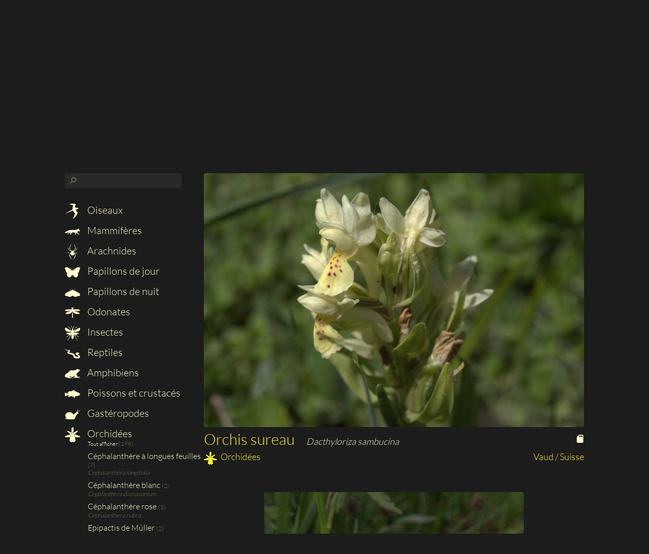

--- FILE ---
content_type: text/html; charset=utf-8
request_url: https://www.bernard-mex.ch/photo/orchis_sureau___dacthyloriza_sambucina
body_size: 56617
content:
<!DOCTYPE HTML PUBLIC "-//W3C//DTD HTML 4.01 Transitional//EN"
	"http://www.w3.org/TR/html4/loose.dtd">

<html>
	<head>
		<meta http-equiv="content-type" content="text/html;charset=UTF8">
		<title>Orchis sureau (Orchidées) | Bernard Mex</title>
		<link href="/design/css/style_1a.css" rel="stylesheet" type="text/css" media="all">
		<link rel="icon" type="image/png" href="/design/image/favicon.png?v2">
		<link rel="apple-touch-icon" href="/design/image/favicon.png?v2">
		<script type="text/javascript" src="/include/librairie/jquery-2.1.3.min.js"></script>
		<script type="text/javascript" src="/include/javascript.js"></script>
				<link title="Photo | Bernard Mex" href="/photo/rss" type="application/rss+xml" rel="alternate">
		<link title="Commentaire | Bernard Mex" href="/commentaire/rss" type="application/rss+xml" rel="alternate">
	</head>
	<body>
				<div id="wrap">
			<div id="main">
				<div id="contexte_haut">
					<a href="/"><img src="/design/image/en-tete/bernard-mex.png" class="logo"></a>
					<img src="/design/image/en-tete/masque.png" class="masque">
										<img src="../design/image/en-tete/1.jpg" class="photo">
					
					<div class="largeur">
						<ul id="menu">
							<li><a href="/" class="">accueil</a></li>
							<li><a href="/photo" class="actif">photos</a></li>
							<li><a href="/commentaire" class="">commentaires</a></li>
							<li><a href="/auteur" class="">auteur</a></li>
																<li class="admin"><a href="/gestion/" title="Administration" class="a_icon"><img src="../design/image/icone_b/cadena_3.png" /></a></li>
															</ul>
					</div>
				</div>
				<div id="contenu" class="largeur"><script type="text/javascript">	ancre = window.location.hash;	ancre = ancre.substring(1,ancre.length);	if (ancre != "")	{		window.location.href="/photo/"+ancre;	}</script><ul id="photo_filtre">
	<form id="recherche_espece" name="recherche_espece" onSubmit="return recherche_photo()">
		<div class="loupe" onclick="$('#recherche').focus()"><p>&#9906;</p></div><div class="recherche_supprimer" onclick="document.getElementById('recherche').value=''; ajax_recherche_espece(); $('.supprimer').hide()"><p>&#10005;</p></div>
		<input type="text" id="recherche" spellcheck="false" autocomplete="off" onkeyup="ajax_recherche_espece();">
		<div id="recherche_resultat"></div>
	</form>
			<li id="oiseaux_titre" class="categorie_titre">
			<a href="javascript:a()" onclick="categorie_affichemasque('oiseaux')" class=" a_categorie_titre">
				<img src="../design/image/icone_b/oiseaux_3.png" alt="Oiseaux" />
				Oiseaux</a>
			
			<ul id="cat_oiseaux" class="cache categorie">
				<!-- 				<a href="/photo/oiseaux" class="espece tout_afficher"><li>Tout afficher <em>(3040 photos)</em></li></a> -->
				<a href="/photo/oiseaux" class="espece tout_afficher"><li>Tout afficher <em >(3040)</em></li></a>
									<a href="/photo/accenteur_alpin___prunella_collaris" class="espece " id="accenteur_alpin___prunella_collaris">
						
<!-- 					<a href="/photo/accenteur_alpin" class="espece " id="accenteur_alpin"> -->
						<li>
							Accenteur alpin <em >(2)</em>
							<div class="nomlatin">Prunella collaris</div>
						</li>
					</a>
										<a href="/photo/accenteur_mouchet___prunella_modularis" class="espece " id="accenteur_mouchet___prunella_modularis">
						
<!-- 					<a href="/photo/accenteur_mouchet" class="espece " id="accenteur_mouchet"> -->
						<li>
							Accenteur mouchet <em >(10)</em>
							<div class="nomlatin">Prunella modularis</div>
						</li>
					</a>
										<a href="/photo/aigrette_garzette___egretta_garzetta" class="espece " id="aigrette_garzette___egretta_garzetta">
						
<!-- 					<a href="/photo/aigrette_garzette" class="espece " id="aigrette_garzette"> -->
						<li>
							Aigrette garzette <em >(53)</em>
							<div class="nomlatin">Egretta garzetta</div>
						</li>
					</a>
										<a href="/photo/alouette_calandre___melanocorypha_calandra" class="espece " id="alouette_calandre___melanocorypha_calandra">
						
<!-- 					<a href="/photo/alouette_calandre" class="espece " id="alouette_calandre"> -->
						<li>
							Alouette calandre <em >(1)</em>
							<div class="nomlatin">Melanocorypha calandra</div>
						</li>
					</a>
										<a href="/photo/arlequin_plongeur___histrionicus_histrionicus" class="espece " id="arlequin_plongeur___histrionicus_histrionicus">
						
<!-- 					<a href="/photo/arlequin_plongeur" class="espece " id="arlequin_plongeur"> -->
						<li>
							Arlequin plongeur <em >(8)</em>
							<div class="nomlatin">Histrionicus histrionicus</div>
						</li>
					</a>
										<a href="/photo/autour_des_palombes___accipiter_gentilis" class="espece " id="autour_des_palombes___accipiter_gentilis">
						
<!-- 					<a href="/photo/autour_des_palombes" class="espece " id="autour_des_palombes"> -->
						<li>
							Autour des palombes <em >(1)</em>
							<div class="nomlatin">Accipiter gentilis</div>
						</li>
					</a>
										<a href="/photo/avocette_elegante___recurvirostra_avosetta" class="espece " id="avocette_elegante___recurvirostra_avosetta">
						
<!-- 					<a href="/photo/avocette_elegante" class="espece " id="avocette_elegante"> -->
						<li>
							Avocette élégante <em >(24)</em>
							<div class="nomlatin">Recurvirostra avosetta</div>
						</li>
					</a>
										<a href="/photo/balbuzard_pecheur___pandio_haliaetus" class="espece " id="balbuzard_pecheur___pandio_haliaetus">
						
<!-- 					<a href="/photo/balbuzard_pecheur" class="espece " id="balbuzard_pecheur"> -->
						<li>
							Balbuzard pêcheur <em >(3)</em>
							<div class="nomlatin">Pandio haliaetus</div>
						</li>
					</a>
										<a href="/photo/barge_a_queue_noire___limosa_limosa" class="espece " id="barge_a_queue_noire___limosa_limosa">
						
<!-- 					<a href="/photo/barge_a_queue_noire" class="espece " id="barge_a_queue_noire"> -->
						<li>
							Barge à queue noire <em >(11)</em>
							<div class="nomlatin">Limosa limosa</div>
						</li>
					</a>
										<a href="/photo/barge_marbree___limosa_feoda" class="espece " id="barge_marbree___limosa_feoda">
						
<!-- 					<a href="/photo/barge_marbree" class="espece " id="barge_marbree"> -->
						<li>
							Barge marbrée <em >(2)</em>
							<div class="nomlatin">Limosa feoda</div>
						</li>
					</a>
										<a href="/photo/barge_rousse___limosa_lapponica" class="espece " id="barge_rousse___limosa_lapponica">
						
<!-- 					<a href="/photo/barge_rousse" class="espece " id="barge_rousse"> -->
						<li>
							Barge rousse <em >(8)</em>
							<div class="nomlatin">Limosa lapponica</div>
						</li>
					</a>
										<a href="/photo/bec_croise_des_sapins___loxia_curvirostra" class="espece " id="bec_croise_des_sapins___loxia_curvirostra">
						
<!-- 					<a href="/photo/bec_croise_des_sapins" class="espece " id="bec_croise_des_sapins"> -->
						<li>
							Bec-croisé des sapins <em >(1)</em>
							<div class="nomlatin">Loxia curvirostra</div>
						</li>
					</a>
										<a href="/photo/becasseau_cocorli___caldris_ferruginea" class="espece " id="becasseau_cocorli___caldris_ferruginea">
						
<!-- 					<a href="/photo/becasseau_cocorli" class="espece " id="becasseau_cocorli"> -->
						<li>
							Bécasseau cocorli <em >(1)</em>
							<div class="nomlatin">Caldris ferruginea</div>
						</li>
					</a>
										<a href="/photo/becasseau_de_temminck___calidris_temminckii" class="espece " id="becasseau_de_temminck___calidris_temminckii">
						
<!-- 					<a href="/photo/becasseau_de_temminck" class="espece " id="becasseau_de_temminck"> -->
						<li>
							Bécasseau de Temminck <em >(7)</em>
							<div class="nomlatin">Calidris temminckii</div>
						</li>
					</a>
										<a href="/photo/becasseau_maubeche___calidris_canutus" class="espece " id="becasseau_maubeche___calidris_canutus">
						
<!-- 					<a href="/photo/becasseau_maubeche" class="espece " id="becasseau_maubeche"> -->
						<li>
							Bécasseau maubèche <em >(12)</em>
							<div class="nomlatin">Calidris canutus</div>
						</li>
					</a>
										<a href="/photo/becasseau_minute___calidris_minuta" class="espece " id="becasseau_minute___calidris_minuta">
						
<!-- 					<a href="/photo/becasseau_minute" class="espece " id="becasseau_minute"> -->
						<li>
							Bécasseau minute <em >(10)</em>
							<div class="nomlatin">Calidris minuta</div>
						</li>
					</a>
										<a href="/photo/becasseau_sanderling___calidris_alba" class="espece " id="becasseau_sanderling___calidris_alba">
						
<!-- 					<a href="/photo/becasseau_sanderling" class="espece " id="becasseau_sanderling"> -->
						<li>
							Bécasseau sanderling <em >(3)</em>
							<div class="nomlatin">Calidris alba</div>
						</li>
					</a>
										<a href="/photo/becasseau_tachete___calidris_melanotos" class="espece " id="becasseau_tachete___calidris_melanotos">
						
<!-- 					<a href="/photo/becasseau_tachete" class="espece " id="becasseau_tachete"> -->
						<li>
							Bécasseau tacheté <em >(3)</em>
							<div class="nomlatin">Calidris melanotos</div>
						</li>
					</a>
										<a href="/photo/becasseau_variable___calidris_alpina" class="espece " id="becasseau_variable___calidris_alpina">
						
<!-- 					<a href="/photo/becasseau_variable" class="espece " id="becasseau_variable"> -->
						<li>
							Bécasseau variable <em >(25)</em>
							<div class="nomlatin">calidris alpina</div>
						</li>
					</a>
										<a href="/photo/becassine_des_marais___gallinago_gallinago" class="espece " id="becassine_des_marais___gallinago_gallinago">
						
<!-- 					<a href="/photo/becassine_des_marais" class="espece " id="becassine_des_marais"> -->
						<li>
							Bécassine des marais <em >(61)</em>
							<div class="nomlatin">Gallinago gallinago</div>
						</li>
					</a>
										<a href="/photo/bergeronnette_des_ruisseaux___motacilla_cinerea" class="espece " id="bergeronnette_des_ruisseaux___motacilla_cinerea">
						
<!-- 					<a href="/photo/bergeronnette_des_ruisseaux" class="espece " id="bergeronnette_des_ruisseaux"> -->
						<li>
							Bergeronnette des ruisseaux <em >(32)</em>
							<div class="nomlatin">Motacilla cinerea</div>
						</li>
					</a>
										<a href="/photo/bergeronnette_grise___motacilla_alba" class="espece " id="bergeronnette_grise___motacilla_alba">
						
<!-- 					<a href="/photo/bergeronnette_grise" class="espece " id="bergeronnette_grise"> -->
						<li>
							Bergeronnette grise <em >(10)</em>
							<div class="nomlatin">Motacilla alba</div>
						</li>
					</a>
										<a href="/photo/bergeronnette_printaniere___motacilla_flava" class="espece " id="bergeronnette_printaniere___motacilla_flava">
						
<!-- 					<a href="/photo/bergeronnette_printaniere" class="espece " id="bergeronnette_printaniere"> -->
						<li>
							Bergeronnette printanière <em >(2)</em>
							<div class="nomlatin">Motacilla flava</div>
						</li>
					</a>
										<a href="/photo/bernache_a_cou_roux___branta_ruficollis" class="espece " id="bernache_a_cou_roux___branta_ruficollis">
						
<!-- 					<a href="/photo/bernache_a_cou_roux" class="espece " id="bernache_a_cou_roux"> -->
						<li>
							Bernache à cou roux <em >(18)</em>
							<div class="nomlatin">Branta ruficollis</div>
						</li>
					</a>
										<a href="/photo/bernache_cravant___branta_bernicla" class="espece " id="bernache_cravant___branta_bernicla">
						
<!-- 					<a href="/photo/bernache_cravant" class="espece " id="bernache_cravant"> -->
						<li>
							Bernache cravant <em >(5)</em>
							<div class="nomlatin">Branta bernicla</div>
						</li>
					</a>
										<a href="/photo/bernache_du_canada___branta_canadensis" class="espece " id="bernache_du_canada___branta_canadensis">
						
<!-- 					<a href="/photo/bernache_du_canada" class="espece " id="bernache_du_canada"> -->
						<li>
							Bernache du Canada <em >(9)</em>
							<div class="nomlatin">Branta canadensis</div>
						</li>
					</a>
										<a href="/photo/bernache_nonnette___branta_leucopsis" class="espece " id="bernache_nonnette___branta_leucopsis">
						
<!-- 					<a href="/photo/bernache_nonnette" class="espece " id="bernache_nonnette"> -->
						<li>
							Bernache nonnette <em >(8)</em>
							<div class="nomlatin">Branta leucopsis</div>
						</li>
					</a>
										<a href="/photo/bihoreau_gris___nycticorax_nycticorax" class="espece " id="bihoreau_gris___nycticorax_nycticorax">
						
<!-- 					<a href="/photo/bihoreau_gris" class="espece " id="bihoreau_gris"> -->
						<li>
							Bihoreau gris <em >(27)</em>
							<div class="nomlatin">Nycticorax nycticorax</div>
						</li>
					</a>
										<a href="/photo/blongios_nain___ixobrychus_minutus" class="espece " id="blongios_nain___ixobrychus_minutus">
						
<!-- 					<a href="/photo/blongios_nain" class="espece " id="blongios_nain"> -->
						<li>
							Blongios nain <em >(34)</em>
							<div class="nomlatin">Ixobrychus minutus</div>
						</li>
					</a>
										<a href="/photo/bondree_apivore___pernis_apivorus" class="espece " id="bondree_apivore___pernis_apivorus">
						
<!-- 					<a href="/photo/bondree_apivore" class="espece " id="bondree_apivore"> -->
						<li>
							Bondrée apivore <em >(1)</em>
							<div class="nomlatin">Pernis apivorus</div>
						</li>
					</a>
										<a href="/photo/bouvreuil_pivoine___pyrrhula_pyrrhula" class="espece " id="bouvreuil_pivoine___pyrrhula_pyrrhula">
						
<!-- 					<a href="/photo/bouvreuil_pivoine" class="espece " id="bouvreuil_pivoine"> -->
						<li>
							Bouvreuil pivoine <em >(1)</em>
							<div class="nomlatin">Pyrrhula pyrrhula</div>
						</li>
					</a>
										<a href="/photo/bruant_a_couronne_blanche___zonotrichia_leucophrys" class="espece " id="bruant_a_couronne_blanche___zonotrichia_leucophrys">
						
<!-- 					<a href="/photo/bruant_a_couronne_blanche" class="espece " id="bruant_a_couronne_blanche"> -->
						<li>
							Bruant à couronne blanche <em >(2)</em>
							<div class="nomlatin">Zonotrichia leucophrys</div>
						</li>
					</a>
										<a href="/photo/bruant_des_neiges___plectrophenax_nivalis" class="espece " id="bruant_des_neiges___plectrophenax_nivalis">
						
<!-- 					<a href="/photo/bruant_des_neiges" class="espece " id="bruant_des_neiges"> -->
						<li>
							Bruant des neiges <em >(1)</em>
							<div class="nomlatin">Plectrophenax nivalis</div>
						</li>
					</a>
										<a href="/photo/bruant_des_roseaux___emberiza_schoeniclus" class="espece " id="bruant_des_roseaux___emberiza_schoeniclus">
						
<!-- 					<a href="/photo/bruant_des_roseaux" class="espece " id="bruant_des_roseaux"> -->
						<li>
							Bruant des roseaux <em >(19)</em>
							<div class="nomlatin">Emberiza schoeniclus</div>
						</li>
					</a>
										<a href="/photo/bruant_familier___spizella_passerina" class="espece " id="bruant_familier___spizella_passerina">
						
<!-- 					<a href="/photo/bruant_familier" class="espece " id="bruant_familier"> -->
						<li>
							Bruant familier <em >(2)</em>
							<div class="nomlatin">Spizella passerina</div>
						</li>
					</a>
										<a href="/photo/bruant_fou___emberiza_cia" class="espece " id="bruant_fou___emberiza_cia">
						
<!-- 					<a href="/photo/bruant_fou" class="espece " id="bruant_fou"> -->
						<li>
							Bruant fou <em >(1)</em>
							<div class="nomlatin">Emberiza cia</div>
						</li>
					</a>
										<a href="/photo/bruant_jaune___emberiza_citrinella" class="espece " id="bruant_jaune___emberiza_citrinella">
						
<!-- 					<a href="/photo/bruant_jaune" class="espece " id="bruant_jaune"> -->
						<li>
							Bruant jaune <em >(16)</em>
							<div class="nomlatin">Emberiza citrinella</div>
						</li>
					</a>
										<a href="/photo/bruant_proyer___emberiza_calandra" class="espece " id="bruant_proyer___emberiza_calandra">
						
<!-- 					<a href="/photo/bruant_proyer" class="espece " id="bruant_proyer"> -->
						<li>
							Bruant proyer <em >(4)</em>
							<div class="nomlatin">Emberiza calandra</div>
						</li>
					</a>
										<a href="/photo/bruant_zizi___emberiza_cirlus" class="espece " id="bruant_zizi___emberiza_cirlus">
						
<!-- 					<a href="/photo/bruant_zizi" class="espece " id="bruant_zizi"> -->
						<li>
							Bruant zizi <em >(11)</em>
							<div class="nomlatin">Emberiza cirlus</div>
						</li>
					</a>
										<a href="/photo/busard_cendre___circus_pygargus" class="espece " id="busard_cendre___circus_pygargus">
						
<!-- 					<a href="/photo/busard_cendre" class="espece " id="busard_cendre"> -->
						<li>
							Busard cendré <em >(2)</em>
							<div class="nomlatin">Circus pygargus</div>
						</li>
					</a>
										<a href="/photo/busard_des_roseaux___circus_aeruginosus" class="espece " id="busard_des_roseaux___circus_aeruginosus">
						
<!-- 					<a href="/photo/busard_des_roseaux" class="espece " id="busard_des_roseaux"> -->
						<li>
							Busard des roseaux <em >(30)</em>
							<div class="nomlatin">Circus aeruginosus</div>
						</li>
					</a>
										<a href="/photo/busard_saint_martin___circus_cyaneus" class="espece " id="busard_saint_martin___circus_cyaneus">
						
<!-- 					<a href="/photo/busard_saint_martin" class="espece " id="busard_saint_martin"> -->
						<li>
							Busard Saint-Martin <em >(9)</em>
							<div class="nomlatin">Circus cyaneus</div>
						</li>
					</a>
										<a href="/photo/buse_variable___buteo_buteo" class="espece " id="buse_variable___buteo_buteo">
						
<!-- 					<a href="/photo/buse_variable" class="espece " id="buse_variable"> -->
						<li>
							Buse variable <em >(19)</em>
							<div class="nomlatin">Buteo buteo</div>
						</li>
					</a>
										<a href="/photo/butor_etoile___botaurus_stellaris" class="espece " id="butor_etoile___botaurus_stellaris">
						
<!-- 					<a href="/photo/butor_etoile" class="espece " id="butor_etoile"> -->
						<li>
							Butor étoilé <em >(27)</em>
							<div class="nomlatin">Botaurus stellaris</div>
						</li>
					</a>
										<a href="/photo/canard_carolin___aix_sponsa" class="espece " id="canard_carolin___aix_sponsa">
						
<!-- 					<a href="/photo/canard_carolin" class="espece " id="canard_carolin"> -->
						<li>
							Canard carolin <em >(4)</em>
							<div class="nomlatin">Aix sponsa</div>
						</li>
					</a>
										<a href="/photo/canard_chipeau___anas_strepera" class="espece " id="canard_chipeau___anas_strepera">
						
<!-- 					<a href="/photo/canard_chipeau" class="espece " id="canard_chipeau"> -->
						<li>
							Canard chipeau <em >(5)</em>
							<div class="nomlatin">Anas strepera</div>
						</li>
					</a>
										<a href="/photo/canard_colvert___anas_platyrhynchos" class="espece " id="canard_colvert___anas_platyrhynchos">
						
<!-- 					<a href="/photo/canard_colvert" class="espece " id="canard_colvert"> -->
						<li>
							Canard colvert <em >(4)</em>
							<div class="nomlatin">Anas platyrhynchos</div>
						</li>
					</a>
										<a href="/photo/canard_des_bahamas___anas_bahamensis" class="espece " id="canard_des_bahamas___anas_bahamensis">
						
<!-- 					<a href="/photo/canard_des_bahamas" class="espece " id="canard_des_bahamas"> -->
						<li>
							Canard des Bahamas <em >(8)</em>
							<div class="nomlatin">Anas bahamensis</div>
						</li>
					</a>
										<a href="/photo/canard_domestique___anas_plathyrhynchos" class="espece " id="canard_domestique___anas_plathyrhynchos">
						
<!-- 					<a href="/photo/canard_domestique" class="espece " id="canard_domestique"> -->
						<li>
							Canard domestique <em >(3)</em>
							<div class="nomlatin">Anas plathyrhynchos</div>
						</li>
					</a>
										<a href="/photo/canard_mandarin___aix_galericulata" class="espece " id="canard_mandarin___aix_galericulata">
						
<!-- 					<a href="/photo/canard_mandarin" class="espece " id="canard_mandarin"> -->
						<li>
							Canard mandarin <em >(22)</em>
							<div class="nomlatin">Aix galericulata</div>
						</li>
					</a>
										<a href="/photo/canard_siffleur___anas_penelope" class="espece " id="canard_siffleur___anas_penelope">
						
<!-- 					<a href="/photo/canard_siffleur" class="espece " id="canard_siffleur"> -->
						<li>
							Canard siffleur <em >(2)</em>
							<div class="nomlatin">Anas penelope</div>
						</li>
					</a>
										<a href="/photo/canard_souchet___anas_clypeata" class="espece " id="canard_souchet___anas_clypeata">
						
<!-- 					<a href="/photo/canard_souchet" class="espece " id="canard_souchet"> -->
						<li>
							Canard souchet <em >(13)</em>
							<div class="nomlatin">Anas clypeata</div>
						</li>
					</a>
										<a href="/photo/carouge_a_epaulettes___agelaius_phoniceus" class="espece " id="carouge_a_epaulettes___agelaius_phoniceus">
						
<!-- 					<a href="/photo/carouge_a_epaulettes" class="espece " id="carouge_a_epaulettes"> -->
						<li>
							Carouge à épaulettes <em >(4)</em>
							<div class="nomlatin">Agelaius phoniceus</div>
						</li>
					</a>
										<a href="/photo/carouge_a_tete_jaune___xanthocephalus_bonaparte" class="espece " id="carouge_a_tete_jaune___xanthocephalus_bonaparte">
						
<!-- 					<a href="/photo/carouge_a_tete_jaune" class="espece " id="carouge_a_tete_jaune"> -->
						<li>
							Carouge à tête jaune <em >(3)</em>
							<div class="nomlatin">Xanthocephalus bonaparte</div>
						</li>
					</a>
										<a href="/photo/cassenoix_d_amerique___nucifraga_columbiana" class="espece " id="cassenoix_d_amerique___nucifraga_columbiana">
						
<!-- 					<a href="/photo/cassenoix_d_amerique" class="espece " id="cassenoix_d_amerique"> -->
						<li>
							Cassenoix d'Amérique <em >(3)</em>
							<div class="nomlatin">Nucifraga columbiana</div>
						</li>
					</a>
										<a href="/photo/cassenoix_mouchete___nucifraga_caryocatactes" class="espece " id="cassenoix_mouchete___nucifraga_caryocatactes">
						
<!-- 					<a href="/photo/cassenoix_mouchete" class="espece " id="cassenoix_mouchete"> -->
						<li>
							Cassenoix moucheté <em >(1)</em>
							<div class="nomlatin">Nucifraga caryocatactes</div>
						</li>
					</a>
										<a href="/photo/chardonneret_elegant___carduelis_carduelis" class="espece " id="chardonneret_elegant___carduelis_carduelis">
						
<!-- 					<a href="/photo/chardonneret_elegant" class="espece " id="chardonneret_elegant"> -->
						<li>
							Chardonneret élégant <em >(24)</em>
							<div class="nomlatin">Carduelis carduelis</div>
						</li>
					</a>
										<a href="/photo/chevalier_aboyeur___tringa_nebularia" class="espece " id="chevalier_aboyeur___tringa_nebularia">
						
<!-- 					<a href="/photo/chevalier_aboyeur" class="espece " id="chevalier_aboyeur"> -->
						<li>
							Chevalier aboyeur <em >(16)</em>
							<div class="nomlatin">Tringa nebularia</div>
						</li>
					</a>
										<a href="/photo/chevalier_arlequin___tringa_erythropus" class="espece " id="chevalier_arlequin___tringa_erythropus">
						
<!-- 					<a href="/photo/chevalier_arlequin" class="espece " id="chevalier_arlequin"> -->
						<li>
							Chevalier arlequin <em >(10)</em>
							<div class="nomlatin">Tringa erythropus</div>
						</li>
					</a>
										<a href="/photo/chevalier_cul_blanc___tringa_ochropus" class="espece " id="chevalier_cul_blanc___tringa_ochropus">
						
<!-- 					<a href="/photo/chevalier_cul_blanc" class="espece " id="chevalier_cul_blanc"> -->
						<li>
							Chevalier cul-blanc <em >(2)</em>
							<div class="nomlatin">Tringa ochropus</div>
						</li>
					</a>
										<a href="/photo/chevalier_gambette___tringa_tonatus" class="espece " id="chevalier_gambette___tringa_tonatus">
						
<!-- 					<a href="/photo/chevalier_gambette" class="espece " id="chevalier_gambette"> -->
						<li>
							Chevalier gambette <em >(18)</em>
							<div class="nomlatin">Tringa tonatus</div>
						</li>
					</a>
										<a href="/photo/chevalier_grivele___actitis_macularius" class="espece " id="chevalier_grivele___actitis_macularius">
						
<!-- 					<a href="/photo/chevalier_grivele" class="espece " id="chevalier_grivele"> -->
						<li>
							Chevalier grivelé <em >(1)</em>
							<div class="nomlatin">Actitis macularius</div>
						</li>
					</a>
										<a href="/photo/chevalier_guignette___actitis_hypoleucos" class="espece " id="chevalier_guignette___actitis_hypoleucos">
						
<!-- 					<a href="/photo/chevalier_guignette" class="espece " id="chevalier_guignette"> -->
						<li>
							Chevalier guignette <em >(23)</em>
							<div class="nomlatin">Actitis hypoleucos</div>
						</li>
					</a>
										<a href="/photo/chevalier_sylvain___tringa_glareola" class="espece " id="chevalier_sylvain___tringa_glareola">
						
<!-- 					<a href="/photo/chevalier_sylvain" class="espece " id="chevalier_sylvain"> -->
						<li>
							Chevalier sylvain <em >(5)</em>
							<div class="nomlatin">Tringa glareola</div>
						</li>
					</a>
										<a href="/photo/chocard_a_bec_jaune___pyrrhocorax_graculus" class="espece " id="chocard_a_bec_jaune___pyrrhocorax_graculus">
						
<!-- 					<a href="/photo/chocard_a_bec_jaune" class="espece " id="chocard_a_bec_jaune"> -->
						<li>
							Chocard à bec jaune <em >(3)</em>
							<div class="nomlatin">Pyrrhocorax graculus</div>
						</li>
					</a>
										<a href="/photo/choucas_des_tours___coleus_monedula" class="espece " id="choucas_des_tours___coleus_monedula">
						
<!-- 					<a href="/photo/choucas_des_tours" class="espece " id="choucas_des_tours"> -->
						<li>
							Choucas des tours <em >(5)</em>
							<div class="nomlatin">Coleus monedula</div>
						</li>
					</a>
										<a href="/photo/chouette_cheveche___athene_noctua" class="espece " id="chouette_cheveche___athene_noctua">
						
<!-- 					<a href="/photo/chouette_cheveche" class="espece " id="chouette_cheveche"> -->
						<li>
							Chouette chevêche <em >(15)</em>
							<div class="nomlatin">Athene noctua</div>
						</li>
					</a>
										<a href="/photo/chouette_chevechette___glaucidium_passerinum" class="espece " id="chouette_chevechette___glaucidium_passerinum">
						
<!-- 					<a href="/photo/chouette_chevechette" class="espece " id="chouette_chevechette"> -->
						<li>
							Chouette chevêchette <em >(4)</em>
							<div class="nomlatin">Glaucidium passerinum</div>
						</li>
					</a>
										<a href="/photo/chouette_hulotte___strix_aluco" class="espece " id="chouette_hulotte___strix_aluco">
						
<!-- 					<a href="/photo/chouette_hulotte" class="espece " id="chouette_hulotte"> -->
						<li>
							Chouette hulotte <em >(7)</em>
							<div class="nomlatin">Strix aluco</div>
						</li>
					</a>
										<a href="/photo/cigogne_blanche___ciconia_ciconia" class="espece " id="cigogne_blanche___ciconia_ciconia">
						
<!-- 					<a href="/photo/cigogne_blanche" class="espece " id="cigogne_blanche"> -->
						<li>
							Cigogne blanche <em >(46)</em>
							<div class="nomlatin">Ciconia ciconia</div>
						</li>
					</a>
										<a href="/photo/cigogne_noire___ciconia_nigra" class="espece " id="cigogne_noire___ciconia_nigra">
						
<!-- 					<a href="/photo/cigogne_noire" class="espece " id="cigogne_noire"> -->
						<li>
							Cigogne noire <em >(5)</em>
							<div class="nomlatin">Ciconia nigra</div>
						</li>
					</a>
										<a href="/photo/cincle_d_amerique___cinclus_mexicanus" class="espece " id="cincle_d_amerique___cinclus_mexicanus">
						
<!-- 					<a href="/photo/cincle_d_amerique" class="espece " id="cincle_d_amerique"> -->
						<li>
							Cincle d'Amérique <em >(3)</em>
							<div class="nomlatin">Cinclus mexicanus</div>
						</li>
					</a>
										<a href="/photo/cincle_plongeur___cinclus_cinclus" class="espece " id="cincle_plongeur___cinclus_cinclus">
						
<!-- 					<a href="/photo/cincle_plongeur" class="espece " id="cincle_plongeur"> -->
						<li>
							Cincle plongeur <em >(14)</em>
							<div class="nomlatin">Cinclus cinclus</div>
						</li>
					</a>
										<a href="/photo/circaete_jean_le_blanc___circaetus_gallicus" class="espece " id="circaete_jean_le_blanc___circaetus_gallicus">
						
<!-- 					<a href="/photo/circaete_jean_le_blanc" class="espece " id="circaete_jean_le_blanc"> -->
						<li>
							Circaète Jean-le-Blanc <em >(1)</em>
							<div class="nomlatin">Circaetus gallicus</div>
						</li>
					</a>
										<a href="/photo/cisticole_des_joncs___cisticola_juncidis" class="espece " id="cisticole_des_joncs___cisticola_juncidis">
						
<!-- 					<a href="/photo/cisticole_des_joncs" class="espece " id="cisticole_des_joncs"> -->
						<li>
							Cisticole des joncs <em >(6)</em>
							<div class="nomlatin">Cisticola juncidis</div>
						</li>
					</a>
										<a href="/photo/cochevis_huppe___galerida_cristata" class="espece " id="cochevis_huppe___galerida_cristata">
						
<!-- 					<a href="/photo/cochevis_huppe" class="espece " id="cochevis_huppe"> -->
						<li>
							Cochevis huppé <em >(1)</em>
							<div class="nomlatin">Galerida cristata</div>
						</li>
					</a>
										<a href="/photo/combattant_varie___philomachus_pugnax" class="espece " id="combattant_varie___philomachus_pugnax">
						
<!-- 					<a href="/photo/combattant_varie" class="espece " id="combattant_varie"> -->
						<li>
							Combattant varié <em >(15)</em>
							<div class="nomlatin">Philomachus pugnax</div>
						</li>
					</a>
										<a href="/photo/conure_veuve___myiopsitta_monachus" class="espece " id="conure_veuve___myiopsitta_monachus">
						
<!-- 					<a href="/photo/conure_veuve" class="espece " id="conure_veuve"> -->
						<li>
							Conure veuve <em >(1)</em>
							<div class="nomlatin">Myiopsitta monachus</div>
						</li>
					</a>
										<a href="/photo/corbeau_freux___corvus_frugilegus" class="espece " id="corbeau_freux___corvus_frugilegus">
						
<!-- 					<a href="/photo/corbeau_freux" class="espece " id="corbeau_freux"> -->
						<li>
							Corbeau freux <em >(18)</em>
							<div class="nomlatin">Corvus frugilegus</div>
						</li>
					</a>
										<a href="/photo/cormoran_pygmee___microcarbo_pygmaeus" class="espece " id="cormoran_pygmee___microcarbo_pygmaeus">
						
<!-- 					<a href="/photo/cormoran_pygmee" class="espece " id="cormoran_pygmee"> -->
						<li>
							Cormoran pygmée <em >(5)</em>
							<div class="nomlatin">Microcarbo pygmaeus</div>
						</li>
					</a>
										<a href="/photo/corneille_mantelee___corvus_cornix" class="espece " id="corneille_mantelee___corvus_cornix">
						
<!-- 					<a href="/photo/corneille_mantelee" class="espece " id="corneille_mantelee"> -->
						<li>
							Corneille mantelée <em >(1)</em>
							<div class="nomlatin">Corvus cornix</div>
						</li>
					</a>
										<a href="/photo/corneille_noire___corvus_corone" class="espece " id="corneille_noire___corvus_corone">
						
<!-- 					<a href="/photo/corneille_noire" class="espece " id="corneille_noire"> -->
						<li>
							Corneille noire <em >(4)</em>
							<div class="nomlatin">Corvus corone</div>
						</li>
					</a>
										<a href="/photo/coucou_geai___clamator_glandarius" class="espece " id="coucou_geai___clamator_glandarius">
						
<!-- 					<a href="/photo/coucou_geai" class="espece " id="coucou_geai"> -->
						<li>
							Coucou geai <em >(1)</em>
							<div class="nomlatin">Clamator glandarius</div>
						</li>
					</a>
										<a href="/photo/coucou_gris___curulus_canorus" class="espece " id="coucou_gris___curulus_canorus">
						
<!-- 					<a href="/photo/coucou_gris" class="espece " id="coucou_gris"> -->
						<li>
							Coucou gris <em >(6)</em>
							<div class="nomlatin">Curulus canorus</div>
						</li>
					</a>
										<a href="/photo/courlis_a_long_bec___numenius_americanus" class="espece " id="courlis_a_long_bec___numenius_americanus">
						
<!-- 					<a href="/photo/courlis_a_long_bec" class="espece " id="courlis_a_long_bec"> -->
						<li>
							Courlis à long bec <em >(1)</em>
							<div class="nomlatin">Numenius americanus</div>
						</li>
					</a>
										<a href="/photo/courlis_cendre___numenius_arquata" class="espece " id="courlis_cendre___numenius_arquata">
						
<!-- 					<a href="/photo/courlis_cendre" class="espece " id="courlis_cendre"> -->
						<li>
							Courlis cendré <em >(6)</em>
							<div class="nomlatin">Numenius arquata</div>
						</li>
					</a>
										<a href="/photo/courlis_corlieu___numenius_phaeopus" class="espece " id="courlis_corlieu___numenius_phaeopus">
						
<!-- 					<a href="/photo/courlis_corlieu" class="espece " id="courlis_corlieu"> -->
						<li>
							Courlis corlieu <em >(1)</em>
							<div class="nomlatin">Numenius phaeopus</div>
						</li>
					</a>
										<a href="/photo/crabier_chevelu___ardeloa_ralloides" class="espece " id="crabier_chevelu___ardeloa_ralloides">
						
<!-- 					<a href="/photo/crabier_chevelu" class="espece " id="crabier_chevelu"> -->
						<li>
							Crabier chevelu <em >(28)</em>
							<div class="nomlatin">Ardeloa ralloides</div>
						</li>
					</a>
										<a href="/photo/crave_a_bec_rouge___pyrrhocorax_pyrrhocorax" class="espece " id="crave_a_bec_rouge___pyrrhocorax_pyrrhocorax">
						
<!-- 					<a href="/photo/crave_a_bec_rouge" class="espece " id="crave_a_bec_rouge"> -->
						<li>
							Crave à bec rouge <em >(2)</em>
							<div class="nomlatin">Pyrrhocorax pyrrhocorax</div>
						</li>
					</a>
										<a href="/photo/crecerelle_d_amerique___falco_sparvenius" class="espece " id="crecerelle_d_amerique___falco_sparvenius">
						
<!-- 					<a href="/photo/crecerelle_d_amerique" class="espece " id="crecerelle_d_amerique"> -->
						<li>
							Crécerelle d'Amérique <em >(1)</em>
							<div class="nomlatin">Falco sparvenius</div>
						</li>
					</a>
										<a href="/photo/cygne_noir___cygnus_atratus" class="espece " id="cygne_noir___cygnus_atratus">
						
<!-- 					<a href="/photo/cygne_noir" class="espece " id="cygne_noir"> -->
						<li>
							Cygne noir <em >(45)</em>
							<div class="nomlatin">Cygnus atratus</div>
						</li>
					</a>
										<a href="/photo/cygne_trompette___cygnus_buccinator" class="espece " id="cygne_trompette___cygnus_buccinator">
						
<!-- 					<a href="/photo/cygne_trompette" class="espece " id="cygne_trompette"> -->
						<li>
							Cygne trompette <em >(1)</em>
							<div class="nomlatin">Cygnus buccinator</div>
						</li>
					</a>
										<a href="/photo/cygne_tubercule___cygnus_olor" class="espece " id="cygne_tubercule___cygnus_olor">
						
<!-- 					<a href="/photo/cygne_tubercule" class="espece " id="cygne_tubercule"> -->
						<li>
							Cygne tuberculé <em >(12)</em>
							<div class="nomlatin">Cygnus olor</div>
						</li>
					</a>
										<a href="/photo/echasse_blanche___himantopus_himantopus" class="espece " id="echasse_blanche___himantopus_himantopus">
						
<!-- 					<a href="/photo/echasse_blanche" class="espece " id="echasse_blanche"> -->
						<li>
							Echasse blanche <em >(62)</em>
							<div class="nomlatin">Himantopus himantopus</div>
						</li>
					</a>
										<a href="/photo/eider_a_duvet___somateria_mollissima" class="espece " id="eider_a_duvet___somateria_mollissima">
						
<!-- 					<a href="/photo/eider_a_duvet" class="espece " id="eider_a_duvet"> -->
						<li>
							Eider à duvet <em >(6)</em>
							<div class="nomlatin">Somateria mollissima</div>
						</li>
					</a>
										<a href="/photo/epervier___accipiter_nisus" class="espece " id="epervier___accipiter_nisus">
						
<!-- 					<a href="/photo/epervier" class="espece " id="epervier"> -->
						<li>
							Epervier <em >(11)</em>
							<div class="nomlatin">Accipiter nisus</div>
						</li>
					</a>
										<a href="/photo/etourneau_sansonnet___sturnus_vulgaris" class="espece " id="etourneau_sansonnet___sturnus_vulgaris">
						
<!-- 					<a href="/photo/etourneau_sansonnet" class="espece " id="etourneau_sansonnet"> -->
						<li>
							Etourneau sansonnet <em >(6)</em>
							<div class="nomlatin">Sturnus vulgaris</div>
						</li>
					</a>
										<a href="/photo/etourneau_unicolore___sturnus_unicolor" class="espece " id="etourneau_unicolore___sturnus_unicolor">
						
<!-- 					<a href="/photo/etourneau_unicolore" class="espece " id="etourneau_unicolore"> -->
						<li>
							Etourneau unicolore <em >(1)</em>
							<div class="nomlatin">Sturnus unicolor</div>
						</li>
					</a>
										<a href="/photo/faisan_de_colchide___phasianus_colchicus" class="espece " id="faisan_de_colchide___phasianus_colchicus">
						
<!-- 					<a href="/photo/faisan_de_colchide" class="espece " id="faisan_de_colchide"> -->
						<li>
							Faisan de colchide <em >(49)</em>
							<div class="nomlatin">Phasianus colchicus</div>
						</li>
					</a>
										<a href="/photo/faucon_crecerelette___falco_naumanni" class="espece " id="faucon_crecerelette___falco_naumanni">
						
<!-- 					<a href="/photo/faucon_crecerelette" class="espece " id="faucon_crecerelette"> -->
						<li>
							Faucon crécerélette <em >(4)</em>
							<div class="nomlatin">Falco naumanni</div>
						</li>
					</a>
										<a href="/photo/faucon_crecerelle___falco_tinnunculus" class="espece " id="faucon_crecerelle___falco_tinnunculus">
						
<!-- 					<a href="/photo/faucon_crecerelle" class="espece " id="faucon_crecerelle"> -->
						<li>
							Faucon crécerelle <em >(17)</em>
							<div class="nomlatin">Falco tinnunculus</div>
						</li>
					</a>
										<a href="/photo/faucon_hobereau___falco_subbuteo" class="espece " id="faucon_hobereau___falco_subbuteo">
						
<!-- 					<a href="/photo/faucon_hobereau" class="espece " id="faucon_hobereau"> -->
						<li>
							Faucon hobereau <em >(8)</em>
							<div class="nomlatin">Falco subbuteo</div>
						</li>
					</a>
										<a href="/photo/faucon_pelerin___falco_peregrinus" class="espece " id="faucon_pelerin___falco_peregrinus">
						
<!-- 					<a href="/photo/faucon_pelerin" class="espece " id="faucon_pelerin"> -->
						<li>
							Faucon pèlerin <em >(4)</em>
							<div class="nomlatin">Falco peregrinus</div>
						</li>
					</a>
										<a href="/photo/fauvette_a_tete_noire___sylvia_atricapilla" class="espece " id="fauvette_a_tete_noire___sylvia_atricapilla">
						
<!-- 					<a href="/photo/fauvette_a_tete_noire" class="espece " id="fauvette_a_tete_noire"> -->
						<li>
							Fauvette à tête noire <em >(11)</em>
							<div class="nomlatin">Sylvia atricapilla</div>
						</li>
					</a>
										<a href="/photo/fauvette_des_jardins___sylvia_borin" class="espece " id="fauvette_des_jardins___sylvia_borin">
						
<!-- 					<a href="/photo/fauvette_des_jardins" class="espece " id="fauvette_des_jardins"> -->
						<li>
							Fauvette des jardins <em >(1)</em>
							<div class="nomlatin">Sylvia borin</div>
						</li>
					</a>
										<a href="/photo/fauvette_grisette___sylvia_communis" class="espece " id="fauvette_grisette___sylvia_communis">
						
<!-- 					<a href="/photo/fauvette_grisette" class="espece " id="fauvette_grisette"> -->
						<li>
							Fauvette grisette <em >(2)</em>
							<div class="nomlatin">Sylvia communis</div>
						</li>
					</a>
										<a href="/photo/flamant_nain___phoeniconais_minor" class="espece " id="flamant_nain___phoeniconais_minor">
						
<!-- 					<a href="/photo/flamant_nain" class="espece " id="flamant_nain"> -->
						<li>
							Flamant nain <em >(3)</em>
							<div class="nomlatin">Phoeniconais minor</div>
						</li>
					</a>
										<a href="/photo/flamant_rose___phoenicopterus_roseus" class="espece " id="flamant_rose___phoenicopterus_roseus">
						
<!-- 					<a href="/photo/flamant_rose" class="espece " id="flamant_rose"> -->
						<li>
							Flamant rose <em >(24)</em>
							<div class="nomlatin">Phoenicopterus roseus</div>
						</li>
					</a>
										<a href="/photo/foulque_d_amerique___fulica_americana" class="espece " id="foulque_d_amerique___fulica_americana">
						
<!-- 					<a href="/photo/foulque_d_amerique" class="espece " id="foulque_d_amerique"> -->
						<li>
							Foulque d'Amérique <em >(2)</em>
							<div class="nomlatin">Fulica americana</div>
						</li>
					</a>
										<a href="/photo/foulque_macroule___fulica_atra" class="espece " id="foulque_macroule___fulica_atra">
						
<!-- 					<a href="/photo/foulque_macroule" class="espece " id="foulque_macroule"> -->
						<li>
							Foulque macroule <em >(8)</em>
							<div class="nomlatin">Fulica atra</div>
						</li>
					</a>
										<a href="/photo/fregate_superbe___fregata_magnificens" class="espece " id="fregate_superbe___fregata_magnificens">
						
<!-- 					<a href="/photo/fregate_superbe" class="espece " id="fregate_superbe"> -->
						<li>
							Frégate superbe <em >(1)</em>
							<div class="nomlatin">Fregata magnificens</div>
						</li>
					</a>
										<a href="/photo/fuligule_a_bec_cercle___aythya_collaris" class="espece " id="fuligule_a_bec_cercle___aythya_collaris">
						
<!-- 					<a href="/photo/fuligule_a_bec_cercle" class="espece " id="fuligule_a_bec_cercle"> -->
						<li>
							Fuligule à bec cerclé <em >(8)</em>
							<div class="nomlatin">Aythya collaris</div>
						</li>
					</a>
										<a href="/photo/fuligule_milouin___aythya_ferina" class="espece " id="fuligule_milouin___aythya_ferina">
						
<!-- 					<a href="/photo/fuligule_milouin" class="espece " id="fuligule_milouin"> -->
						<li>
							Fuligule milouin <em >(4)</em>
							<div class="nomlatin">Aythya ferina</div>
						</li>
					</a>
										<a href="/photo/fuligule_milouinan___aythya_marila" class="espece " id="fuligule_milouinan___aythya_marila">
						
<!-- 					<a href="/photo/fuligule_milouinan" class="espece " id="fuligule_milouinan"> -->
						<li>
							Fuligule milouinan <em >(1)</em>
							<div class="nomlatin">Aythya marila</div>
						</li>
					</a>
										<a href="/photo/fuligule_morillon___aythya_fuligula" class="espece " id="fuligule_morillon___aythya_fuligula">
						
<!-- 					<a href="/photo/fuligule_morillon" class="espece " id="fuligule_morillon"> -->
						<li>
							Fuligule morillon <em >(8)</em>
							<div class="nomlatin">Aythya fuligula</div>
						</li>
					</a>
										<a href="/photo/fuligule_nyroca___aythya_nyroca" class="espece " id="fuligule_nyroca___aythya_nyroca">
						
<!-- 					<a href="/photo/fuligule_nyroca" class="espece " id="fuligule_nyroca"> -->
						<li>
							Fuligule nyroca <em >(2)</em>
							<div class="nomlatin">Aythya nyroca</div>
						</li>
					</a>
										<a href="/photo/gallinule_poule_d_eau___gallinula_chloropus" class="espece " id="gallinule_poule_d_eau___gallinula_chloropus">
						
<!-- 					<a href="/photo/gallinule_poule_d_eau" class="espece " id="gallinule_poule_d_eau"> -->
						<li>
							Gallinule poule d'eau <em >(14)</em>
							<div class="nomlatin">Gallinula chloropus</div>
						</li>
					</a>
										<a href="/photo/garrot_a_oeil_d_or___bucephala_clangula" class="espece " id="garrot_a_oeil_d_or___bucephala_clangula">
						
<!-- 					<a href="/photo/garrot_a_oeil_d_or" class="espece " id="garrot_a_oeil_d_or"> -->
						<li>
							Garrot à oeil d'or <em >(5)</em>
							<div class="nomlatin">Bucephala clangula</div>
						</li>
					</a>
										<a href="/photo/garrot_albeole___bucephala_albeola" class="espece " id="garrot_albeole___bucephala_albeola">
						
<!-- 					<a href="/photo/garrot_albeole" class="espece " id="garrot_albeole"> -->
						<li>
							Garrot albéole <em >(1)</em>
							<div class="nomlatin">Bucephala albeola</div>
						</li>
					</a>
										<a href="/photo/garrot_d_islande___bucephala_islandica" class="espece " id="garrot_d_islande___bucephala_islandica">
						
<!-- 					<a href="/photo/garrot_d_islande" class="espece " id="garrot_d_islande"> -->
						<li>
							Garrot d'Islande <em >(3)</em>
							<div class="nomlatin">Bucephala islandica</div>
						</li>
					</a>
										<a href="/photo/geai_des_chenes___garrulus_glandarius" class="espece " id="geai_des_chenes___garrulus_glandarius">
						
<!-- 					<a href="/photo/geai_des_chenes" class="espece " id="geai_des_chenes"> -->
						<li>
							Geai des chênes <em >(10)</em>
							<div class="nomlatin">Garrulus glandarius</div>
						</li>
					</a>
										<a href="/photo/gelinotte_des_bois___tetrastes_bonasia" class="espece " id="gelinotte_des_bois___tetrastes_bonasia">
						
<!-- 					<a href="/photo/gelinotte_des_bois" class="espece " id="gelinotte_des_bois"> -->
						<li>
							Gélinotte des bois <em >(1)</em>
							<div class="nomlatin">Tetrastes bonasia</div>
						</li>
					</a>
										<a href="/photo/gobemouche_gris___muscicapa_striata" class="espece " id="gobemouche_gris___muscicapa_striata">
						
<!-- 					<a href="/photo/gobemouche_gris" class="espece " id="gobemouche_gris"> -->
						<li>
							Gobemouche gris <em >(2)</em>
							<div class="nomlatin">Muscicapa striata</div>
						</li>
					</a>
										<a href="/photo/gobemouche_noir___ficedula_hypoleuca" class="espece " id="gobemouche_noir___ficedula_hypoleuca">
						
<!-- 					<a href="/photo/gobemouche_noir" class="espece " id="gobemouche_noir"> -->
						<li>
							Gobemouche noir <em >(36)</em>
							<div class="nomlatin">Ficedula hypoleuca</div>
						</li>
					</a>
										<a href="/photo/goeland_argente___larus_argentatus" class="espece " id="goeland_argente___larus_argentatus">
						
<!-- 					<a href="/photo/goeland_argente" class="espece " id="goeland_argente"> -->
						<li>
							Goéland argenté <em >(4)</em>
							<div class="nomlatin">Larus argentatus</div>
						</li>
					</a>
										<a href="/photo/goeland_brun___larus_fuscus" class="espece " id="goeland_brun___larus_fuscus">
						
<!-- 					<a href="/photo/goeland_brun" class="espece " id="goeland_brun"> -->
						<li>
							Goéland brun <em >(1)</em>
							<div class="nomlatin">Larus fuscus</div>
						</li>
					</a>
										<a href="/photo/goeland_cendre___larus_canus" class="espece " id="goeland_cendre___larus_canus">
						
<!-- 					<a href="/photo/goeland_cendre" class="espece " id="goeland_cendre"> -->
						<li>
							Goéland cendré <em >(4)</em>
							<div class="nomlatin">Larus canus</div>
						</li>
					</a>
										<a href="/photo/goeland_leucophee___larus_michaelis" class="espece " id="goeland_leucophee___larus_michaelis">
						
<!-- 					<a href="/photo/goeland_leucophee" class="espece " id="goeland_leucophee"> -->
						<li>
							Goéland leucophée <em >(7)</em>
							<div class="nomlatin">Larus michaelis</div>
						</li>
					</a>
										<a href="/photo/goeland_marin___larus_marinus" class="espece " id="goeland_marin___larus_marinus">
						
<!-- 					<a href="/photo/goeland_marin" class="espece " id="goeland_marin"> -->
						<li>
							Goéland marin <em >(2)</em>
							<div class="nomlatin">Larus marinus</div>
						</li>
					</a>
										<a href="/photo/goeland_railleur___chroicocephalus_genei" class="espece " id="goeland_railleur___chroicocephalus_genei">
						
<!-- 					<a href="/photo/goeland_railleur" class="espece " id="goeland_railleur"> -->
						<li>
							Goéland railleur <em >(3)</em>
							<div class="nomlatin">Chroicocephalus genei</div>
						</li>
					</a>
										<a href="/photo/gorgebleue___luscinia_svecica" class="espece " id="gorgebleue___luscinia_svecica">
						
<!-- 					<a href="/photo/gorgebleue" class="espece " id="gorgebleue"> -->
						<li>
							Gorgebleue <em >(6)</em>
							<div class="nomlatin">Luscinia svecica</div>
						</li>
					</a>
										<a href="/photo/grand_corbeau___corvus_corax" class="espece " id="grand_corbeau___corvus_corax">
						
<!-- 					<a href="/photo/grand_corbeau" class="espece " id="grand_corbeau"> -->
						<li>
							Grand corbeau <em >(5)</em>
							<div class="nomlatin">Corvus corax</div>
						</li>
					</a>
										<a href="/photo/grand_cormoran___phalacrocorax_carbo" class="espece " id="grand_cormoran___phalacrocorax_carbo">
						
<!-- 					<a href="/photo/grand_cormoran" class="espece " id="grand_cormoran"> -->
						<li>
							Grand cormoran <em >(23)</em>
							<div class="nomlatin">Phalacrocorax carbo</div>
						</li>
					</a>
										<a href="/photo/grand_gravelot___charadius_hiaticula" class="espece " id="grand_gravelot___charadius_hiaticula">
						
<!-- 					<a href="/photo/grand_gravelot" class="espece " id="grand_gravelot"> -->
						<li>
							Grand gravelot <em >(6)</em>
							<div class="nomlatin">Charadius hiaticula</div>
						</li>
					</a>
										<a href="/photo/grand_heron___ardea_herodias" class="espece " id="grand_heron___ardea_herodias">
						
<!-- 					<a href="/photo/grand_heron" class="espece " id="grand_heron"> -->
						<li>
							Grand héron <em >(2)</em>
							<div class="nomlatin">Ardea herodias</div>
						</li>
					</a>
										<a href="/photo/grand_labbe___stercorarius_skua" class="espece " id="grand_labbe___stercorarius_skua">
						
<!-- 					<a href="/photo/grand_labbe" class="espece " id="grand_labbe"> -->
						<li>
							Grand labbe <em >(1)</em>
							<div class="nomlatin">Stercorarius skua</div>
						</li>
					</a>
										<a href="/photo/grand_tetras___tetrao_urogallus" class="espece " id="grand_tetras___tetrao_urogallus">
						
<!-- 					<a href="/photo/grand_tetras" class="espece " id="grand_tetras"> -->
						<li>
							Grand tétras <em >(3)</em>
							<div class="nomlatin">Tetrao urogallus</div>
						</li>
					</a>
										<a href="/photo/grand_duc_d_amerique___bubo_virginianus" class="espece " id="grand_duc_d_amerique___bubo_virginianus">
						
<!-- 					<a href="/photo/grand_duc_d_amerique" class="espece " id="grand_duc_d_amerique"> -->
						<li>
							Grand-duc d'Amérique <em >(12)</em>
							<div class="nomlatin">bubo virginianus</div>
						</li>
					</a>
										<a href="/photo/grande_aigrette___ardea_alba" class="espece " id="grande_aigrette___ardea_alba">
						
<!-- 					<a href="/photo/grande_aigrette" class="espece " id="grande_aigrette"> -->
						<li>
							Grande aigrette <em >(51)</em>
							<div class="nomlatin">Ardea alba</div>
						</li>
					</a>
										<a href="/photo/grande_outarde___otis_tarda" class="espece " id="grande_outarde___otis_tarda">
						
<!-- 					<a href="/photo/grande_outarde" class="espece " id="grande_outarde"> -->
						<li>
							Grande outarde <em >(2)</em>
							<div class="nomlatin">Otis tarda</div>
						</li>
					</a>
										<a href="/photo/gravelot_a_collier_interrompu___charadrius_alexandrinus" class="espece " id="gravelot_a_collier_interrompu___charadrius_alexandrinus">
						
<!-- 					<a href="/photo/gravelot_a_collier_interrompu" class="espece " id="gravelot_a_collier_interrompu"> -->
						<li>
							Gravelot à collier interrompu <em >(4)</em>
							<div class="nomlatin">Charadrius alexandrinus</div>
						</li>
					</a>
										<a href="/photo/gravelot_kildir___charadius_vociferus" class="espece " id="gravelot_kildir___charadius_vociferus">
						
<!-- 					<a href="/photo/gravelot_kildir" class="espece " id="gravelot_kildir"> -->
						<li>
							Gravelot kildir <em >(2)</em>
							<div class="nomlatin">Charadius vociferus</div>
						</li>
					</a>
										<a href="/photo/grebe_a_cou_noir___podiceps_nigricollis" class="espece " id="grebe_a_cou_noir___podiceps_nigricollis">
						
<!-- 					<a href="/photo/grebe_a_cou_noir" class="espece " id="grebe_a_cou_noir"> -->
						<li>
							Grèbe à cou noir <em >(8)</em>
							<div class="nomlatin">Podiceps nigricollis</div>
						</li>
					</a>
										<a href="/photo/grebe_castagneux___tachybaptus_ruficollis" class="espece " id="grebe_castagneux___tachybaptus_ruficollis">
						
<!-- 					<a href="/photo/grebe_castagneux" class="espece " id="grebe_castagneux"> -->
						<li>
							Grèbe castagneux <em >(9)</em>
							<div class="nomlatin">Tachybaptus ruficollis</div>
						</li>
					</a>
										<a href="/photo/grebe_huppe___podiceps_cristatus" class="espece " id="grebe_huppe___podiceps_cristatus">
						
<!-- 					<a href="/photo/grebe_huppe" class="espece " id="grebe_huppe"> -->
						<li>
							Grèbe huppé <em >(34)</em>
							<div class="nomlatin">Podiceps cristatus</div>
						</li>
					</a>
										<a href="/photo/grebe_jougris___podiceps_grisegena" class="espece " id="grebe_jougris___podiceps_grisegena">
						
<!-- 					<a href="/photo/grebe_jougris" class="espece " id="grebe_jougris"> -->
						<li>
							Grèbe jougris <em >(1)</em>
							<div class="nomlatin">Podiceps grisegena</div>
						</li>
					</a>
										<a href="/photo/grimpereau_des_jardins___certhia_brachydactyla" class="espece " id="grimpereau_des_jardins___certhia_brachydactyla">
						
<!-- 					<a href="/photo/grimpereau_des_jardins" class="espece " id="grimpereau_des_jardins"> -->
						<li>
							Grimpereau des jardins <em >(3)</em>
							<div class="nomlatin">Certhia brachydactyla</div>
						</li>
					</a>
										<a href="/photo/grive_draine___turdus_viscivorus" class="espece " id="grive_draine___turdus_viscivorus">
						
<!-- 					<a href="/photo/grive_draine" class="espece " id="grive_draine"> -->
						<li>
							Grive draine <em >(4)</em>
							<div class="nomlatin">Turdus viscivorus</div>
						</li>
					</a>
										<a href="/photo/grive_litorne___turdus_pilaris" class="espece " id="grive_litorne___turdus_pilaris">
						
<!-- 					<a href="/photo/grive_litorne" class="espece " id="grive_litorne"> -->
						<li>
							Grive litorne <em >(10)</em>
							<div class="nomlatin">Turdus pilaris</div>
						</li>
					</a>
										<a href="/photo/grive_mauvis___turdus_iliacus" class="espece " id="grive_mauvis___turdus_iliacus">
						
<!-- 					<a href="/photo/grive_mauvis" class="espece " id="grive_mauvis"> -->
						<li>
							Grive mauvis <em >(1)</em>
							<div class="nomlatin">Turdus iliacus</div>
						</li>
					</a>
										<a href="/photo/grive_musicienne___turdus_phiomelos" class="espece " id="grive_musicienne___turdus_phiomelos">
						
<!-- 					<a href="/photo/grive_musicienne" class="espece " id="grive_musicienne"> -->
						<li>
							Grive musicienne <em >(7)</em>
							<div class="nomlatin">Turdus phiomelos</div>
						</li>
					</a>
										<a href="/photo/grue_cendree___grus_grus" class="espece " id="grue_cendree___grus_grus">
						
<!-- 					<a href="/photo/grue_cendree" class="espece " id="grue_cendree"> -->
						<li>
							Grue cendrée <em >(8)</em>
							<div class="nomlatin">Grus grus</div>
						</li>
					</a>
										<a href="/photo/grue_du_canada___grus_canadensis" class="espece " id="grue_du_canada___grus_canadensis">
						
<!-- 					<a href="/photo/grue_du_canada" class="espece " id="grue_du_canada"> -->
						<li>
							Grue du Canada <em >(21)</em>
							<div class="nomlatin">Grus canadensis</div>
						</li>
					</a>
										<a href="/photo/guepier_d_europe___merops_apiaster" class="espece " id="guepier_d_europe___merops_apiaster">
						
<!-- 					<a href="/photo/guepier_d_europe" class="espece " id="guepier_d_europe"> -->
						<li>
							Guêpier d'Europe <em >(31)</em>
							<div class="nomlatin">Merops apiaster</div>
						</li>
					</a>
										<a href="/photo/guifette_noire___clidonias_niger" class="espece " id="guifette_noire___clidonias_niger">
						
<!-- 					<a href="/photo/guifette_noire" class="espece " id="guifette_noire"> -->
						<li>
							Guifette noire <em >(3)</em>
							<div class="nomlatin">Clidonias niger</div>
						</li>
					</a>
										<a href="/photo/gypaete_barbu___gypaetus_barbatus" class="espece " id="gypaete_barbu___gypaetus_barbatus">
						
<!-- 					<a href="/photo/gypaete_barbu" class="espece " id="gypaete_barbu"> -->
						<li>
							Gypaète barbu <em >(5)</em>
							<div class="nomlatin">Gypaetus barbatus</div>
						</li>
					</a>
										<a href="/photo/harelde_boreale___clangula_hyemalis" class="espece " id="harelde_boreale___clangula_hyemalis">
						
<!-- 					<a href="/photo/harelde_boreale" class="espece " id="harelde_boreale"> -->
						<li>
							Harelde boréale <em >(9)</em>
							<div class="nomlatin">Clangula hyemalis</div>
						</li>
					</a>
										<a href="/photo/harle_bievre___mergus_merganser" class="espece " id="harle_bievre___mergus_merganser">
						
<!-- 					<a href="/photo/harle_bievre" class="espece " id="harle_bievre"> -->
						<li>
							Harle bièvre <em >(16)</em>
							<div class="nomlatin">Mergus merganser</div>
						</li>
					</a>
										<a href="/photo/harle_couronne___lophodytes_cucullatus" class="espece " id="harle_couronne___lophodytes_cucullatus">
						
<!-- 					<a href="/photo/harle_couronne" class="espece " id="harle_couronne"> -->
						<li>
							Harle couronné <em >(27)</em>
							<div class="nomlatin">Lophodytes cucullatus</div>
						</li>
					</a>
										<a href="/photo/harle_huppe___mergus_serrator" class="espece " id="harle_huppe___mergus_serrator">
						
<!-- 					<a href="/photo/harle_huppe" class="espece " id="harle_huppe"> -->
						<li>
							Harle huppé <em >(8)</em>
							<div class="nomlatin">Mergus serrator</div>
						</li>
					</a>
										<a href="/photo/harle_piette___mergellus_albellus" class="espece " id="harle_piette___mergellus_albellus">
						
<!-- 					<a href="/photo/harle_piette" class="espece " id="harle_piette"> -->
						<li>
							Harle piette <em >(60)</em>
							<div class="nomlatin">Mergellus albellus</div>
						</li>
					</a>
										<a href="/photo/heron_cendre___ardea_cinerea" class="espece " id="heron_cendre___ardea_cinerea">
						
<!-- 					<a href="/photo/heron_cendre" class="espece " id="heron_cendre"> -->
						<li>
							Héron cendré <em >(16)</em>
							<div class="nomlatin">Ardea cinerea</div>
						</li>
					</a>
										<a href="/photo/heron_garde_boeufs___bubulcus_ibis" class="espece " id="heron_garde_boeufs___bubulcus_ibis">
						
<!-- 					<a href="/photo/heron_garde_boeufs" class="espece " id="heron_garde_boeufs"> -->
						<li>
							Héron garde-boeufs <em >(17)</em>
							<div class="nomlatin">Bubulcus ibis</div>
						</li>
					</a>
										<a href="/photo/heron_pourpre___ardea_purpurea" class="espece " id="heron_pourpre___ardea_purpurea">
						
<!-- 					<a href="/photo/heron_pourpre" class="espece " id="heron_pourpre"> -->
						<li>
							Héron pourpré <em >(29)</em>
							<div class="nomlatin">Ardea purpurea</div>
						</li>
					</a>
										<a href="/photo/hibou_grand_duc___bubo_bubo" class="espece " id="hibou_grand_duc___bubo_bubo">
						
<!-- 					<a href="/photo/hibou_grand_duc" class="espece " id="hibou_grand_duc"> -->
						<li>
							Hibou grand-duc <em >(2)</em>
							<div class="nomlatin">Bubo bubo</div>
						</li>
					</a>
										<a href="/photo/hibou_moyen_duc___asio_otus" class="espece " id="hibou_moyen_duc___asio_otus">
						
<!-- 					<a href="/photo/hibou_moyen_duc" class="espece " id="hibou_moyen_duc"> -->
						<li>
							Hibou moyen-duc <em >(21)</em>
							<div class="nomlatin">Asio otus</div>
						</li>
					</a>
										<a href="/photo/hirondelle_bicolore___tachycineta_bicolor" class="espece " id="hirondelle_bicolore___tachycineta_bicolor">
						
<!-- 					<a href="/photo/hirondelle_bicolore" class="espece " id="hirondelle_bicolore"> -->
						<li>
							Hirondelle bicolore <em >(5)</em>
							<div class="nomlatin">Tachycineta bicolor</div>
						</li>
					</a>
										<a href="/photo/hirondelle_de_fenetre___delichon_urbicum" class="espece " id="hirondelle_de_fenetre___delichon_urbicum">
						
<!-- 					<a href="/photo/hirondelle_de_fenetre" class="espece " id="hirondelle_de_fenetre"> -->
						<li>
							Hirondelle de fenêtre <em >(1)</em>
							<div class="nomlatin">Delichon urbicum</div>
						</li>
					</a>
										<a href="/photo/hirondelle_de_rivage___riparia_riparia" class="espece " id="hirondelle_de_rivage___riparia_riparia">
						
<!-- 					<a href="/photo/hirondelle_de_rivage" class="espece " id="hirondelle_de_rivage"> -->
						<li>
							Hirondelle de rivage <em >(2)</em>
							<div class="nomlatin">Riparia riparia</div>
						</li>
					</a>
										<a href="/photo/hirondelle_de_rochers___ptyonoprone_rupestris" class="espece " id="hirondelle_de_rochers___ptyonoprone_rupestris">
						
<!-- 					<a href="/photo/hirondelle_de_rochers" class="espece " id="hirondelle_de_rochers"> -->
						<li>
							Hirondelle de rochers <em >(1)</em>
							<div class="nomlatin">Ptyonoprone rupestris</div>
						</li>
					</a>
										<a href="/photo/hirondelle_rousseline___cecropis_daurica" class="espece " id="hirondelle_rousseline___cecropis_daurica">
						
<!-- 					<a href="/photo/hirondelle_rousseline" class="espece " id="hirondelle_rousseline"> -->
						<li>
							Hirondelle rousseline <em >(2)</em>
							<div class="nomlatin">Cecropis daurica</div>
						</li>
					</a>
										<a href="/photo/hirondelle_rustique___hironda_rustica" class="espece " id="hirondelle_rustique___hironda_rustica">
						
<!-- 					<a href="/photo/hirondelle_rustique" class="espece " id="hirondelle_rustique"> -->
						<li>
							Hirondelle rustique <em >(7)</em>
							<div class="nomlatin">Hironda rustica</div>
						</li>
					</a>
										<a href="/photo/huitrier_pie___haematopus_ostrealegus" class="espece " id="huitrier_pie___haematopus_ostrealegus">
						
<!-- 					<a href="/photo/huitrier_pie" class="espece " id="huitrier_pie"> -->
						<li>
							Huîtrier-pie <em >(10)</em>
							<div class="nomlatin">Haematopus ostrealegus</div>
						</li>
					</a>
										<a href="/photo/huppe_fasciee___upupa_epops" class="espece " id="huppe_fasciee___upupa_epops">
						
<!-- 					<a href="/photo/huppe_fasciee" class="espece " id="huppe_fasciee"> -->
						<li>
							Huppe fasciée <em >(11)</em>
							<div class="nomlatin">Upupa epops</div>
						</li>
					</a>
										<a href="/photo/hypolais_poliglotte___hypolais_poliglotta" class="espece " id="hypolais_poliglotte___hypolais_poliglotta">
						
<!-- 					<a href="/photo/hypolais_poliglotte" class="espece " id="hypolais_poliglotte"> -->
						<li>
							Hypolaïs poliglotte <em >(9)</em>
							<div class="nomlatin">Hypolais poliglotta</div>
						</li>
					</a>
										<a href="/photo/ibis_chauve___geronticus_eremita" class="espece " id="ibis_chauve___geronticus_eremita">
						
<!-- 					<a href="/photo/ibis_chauve" class="espece " id="ibis_chauve"> -->
						<li>
							ibis chauve <em >(1)</em>
							<div class="nomlatin">Geronticus eremita</div>
						</li>
					</a>
										<a href="/photo/ibis_falcinelle___plegadis_falcinellus" class="espece " id="ibis_falcinelle___plegadis_falcinellus">
						
<!-- 					<a href="/photo/ibis_falcinelle" class="espece " id="ibis_falcinelle"> -->
						<li>
							Ibis falcinelle <em >(27)</em>
							<div class="nomlatin">Plegadis falcinellus</div>
						</li>
					</a>
										<a href="/photo/ibis_sacre___threskiornis_aethiopicus" class="espece " id="ibis_sacre___threskiornis_aethiopicus">
						
<!-- 					<a href="/photo/ibis_sacre" class="espece " id="ibis_sacre"> -->
						<li>
							Ibis sacré <em >(1)</em>
							<div class="nomlatin">Threskiornis aethiopicus</div>
						</li>
					</a>
										<a href="/photo/jaseur_boreal___bombycilla_garrulus" class="espece " id="jaseur_boreal___bombycilla_garrulus">
						
<!-- 					<a href="/photo/jaseur_boreal" class="espece " id="jaseur_boreal"> -->
						<li>
							Jaseur boréal <em >(13)</em>
							<div class="nomlatin">Bombycilla garrulus</div>
						</li>
					</a>
										<a href="/photo/junco_ardoise___junco_hyemalis" class="espece " id="junco_ardoise___junco_hyemalis">
						
<!-- 					<a href="/photo/junco_ardoise" class="espece " id="junco_ardoise"> -->
						<li>
							Junco ardoisé <em >(4)</em>
							<div class="nomlatin">Junco Hyemalis</div>
						</li>
					</a>
										<a href="/photo/linotte_melodieuse___linaria_cannabina" class="espece " id="linotte_melodieuse___linaria_cannabina">
						
<!-- 					<a href="/photo/linotte_melodieuse" class="espece " id="linotte_melodieuse"> -->
						<li>
							Linotte mélodieuse <em >(18)</em>
							<div class="nomlatin">Linaria cannabina</div>
						</li>
					</a>
										<a href="/photo/loriot_d_europe___oriolus_oriolus" class="espece " id="loriot_d_europe___oriolus_oriolus">
						
<!-- 					<a href="/photo/loriot_d_europe" class="espece " id="loriot_d_europe"> -->
						<li>
							Loriot d'Europe <em >(8)</em>
							<div class="nomlatin">Oriolus oriolus</div>
						</li>
					</a>
										<a href="/photo/macreuse_a_front_blanc___melanitta_perspicillata" class="espece " id="macreuse_a_front_blanc___melanitta_perspicillata">
						
<!-- 					<a href="/photo/macreuse_a_front_blanc" class="espece " id="macreuse_a_front_blanc"> -->
						<li>
							Macreuse à front blanc <em >(5)</em>
							<div class="nomlatin">Melanitta perspicillata</div>
						</li>
					</a>
										<a href="/photo/marouette_de_caroline___porzana_carolina" class="espece " id="marouette_de_caroline___porzana_carolina">
						
<!-- 					<a href="/photo/marouette_de_caroline" class="espece " id="marouette_de_caroline"> -->
						<li>
							Marouette de Caroline <em >(2)</em>
							<div class="nomlatin">Porzana carolina</div>
						</li>
					</a>
										<a href="/photo/marouette_ponctuee___porzana_porzana" class="espece " id="marouette_ponctuee___porzana_porzana">
						
<!-- 					<a href="/photo/marouette_ponctuee" class="espece " id="marouette_ponctuee"> -->
						<li>
							Marouette ponctuée <em >(23)</em>
							<div class="nomlatin">Porzana porzana</div>
						</li>
					</a>
										<a href="/photo/marouette_poussin___porzana_parva" class="espece " id="marouette_poussin___porzana_parva">
						
<!-- 					<a href="/photo/marouette_poussin" class="espece " id="marouette_poussin"> -->
						<li>
							Marouette poussin <em >(19)</em>
							<div class="nomlatin">Porzana parva</div>
						</li>
					</a>
										<a href="/photo/martin_pecheur___alcedo_atthis" class="espece " id="martin_pecheur___alcedo_atthis">
						
<!-- 					<a href="/photo/martin_pecheur" class="espece " id="martin_pecheur"> -->
						<li>
							Martin-pêcheur <em >(68)</em>
							<div class="nomlatin">Alcedo atthis</div>
						</li>
					</a>
										<a href="/photo/merle_a_plastron___turdus_torquatus" class="espece " id="merle_a_plastron___turdus_torquatus">
						
<!-- 					<a href="/photo/merle_a_plastron" class="espece " id="merle_a_plastron"> -->
						<li>
							Merle à plastron <em >(3)</em>
							<div class="nomlatin">Turdus torquatus</div>
						</li>
					</a>
										<a href="/photo/merle_d_amerique___turdus_migratorius" class="espece " id="merle_d_amerique___turdus_migratorius">
						
<!-- 					<a href="/photo/merle_d_amerique" class="espece " id="merle_d_amerique"> -->
						<li>
							Merle d'Amérique <em >(3)</em>
							<div class="nomlatin">Turdus migratorius</div>
						</li>
					</a>
										<a href="/photo/merle_noir___turdus_merula" class="espece " id="merle_noir___turdus_merula">
						
<!-- 					<a href="/photo/merle_noir" class="espece " id="merle_noir"> -->
						<li>
							Merle noir <em >(9)</em>
							<div class="nomlatin">Turdus merula</div>
						</li>
					</a>
										<a href="/photo/merlebleu_azure___salia_curuccoides" class="espece " id="merlebleu_azure___salia_curuccoides">
						
<!-- 					<a href="/photo/merlebleu_azure" class="espece " id="merlebleu_azure"> -->
						<li>
							Merlebleu azuré <em >(4)</em>
							<div class="nomlatin">Salia curuccoides</div>
						</li>
					</a>
										<a href="/photo/mesange_a_longue_queue___aegithalos_caudatus" class="espece " id="mesange_a_longue_queue___aegithalos_caudatus">
						
<!-- 					<a href="/photo/mesange_a_longue_queue" class="espece " id="mesange_a_longue_queue"> -->
						<li>
							Mésange à longue queue <em >(6)</em>
							<div class="nomlatin">Aegithalos caudatus</div>
						</li>
					</a>
										<a href="/photo/mesange_bleue___cyanistes_caeruleus" class="espece " id="mesange_bleue___cyanistes_caeruleus">
						
<!-- 					<a href="/photo/mesange_bleue" class="espece " id="mesange_bleue"> -->
						<li>
							Mésange bleue <em >(7)</em>
							<div class="nomlatin">Cyanistes caeruleus</div>
						</li>
					</a>
										<a href="/photo/mesange_charbonniere___parus_major" class="espece " id="mesange_charbonniere___parus_major">
						
<!-- 					<a href="/photo/mesange_charbonniere" class="espece " id="mesange_charbonniere"> -->
						<li>
							Mésange charbonnière <em >(17)</em>
							<div class="nomlatin">Parus major</div>
						</li>
					</a>
										<a href="/photo/mesangeai_du_canada___perisoreus_canadensis" class="espece " id="mesangeai_du_canada___perisoreus_canadensis">
						
<!-- 					<a href="/photo/mesangeai_du_canada" class="espece " id="mesangeai_du_canada"> -->
						<li>
							Mésangeai du Canada <em >(1)</em>
							<div class="nomlatin">Perisoreus canadensis</div>
						</li>
					</a>
										<a href="/photo/milan_noir___milvus_migrans" class="espece " id="milan_noir___milvus_migrans">
						
<!-- 					<a href="/photo/milan_noir" class="espece " id="milan_noir"> -->
						<li>
							Milan noir <em >(26)</em>
							<div class="nomlatin">Milvus migrans</div>
						</li>
					</a>
										<a href="/photo/milan_royal___milvus_milvus" class="espece " id="milan_royal___milvus_milvus">
						
<!-- 					<a href="/photo/milan_royal" class="espece " id="milan_royal"> -->
						<li>
							Milan royal <em >(10)</em>
							<div class="nomlatin">Milvus milvus</div>
						</li>
					</a>
										<a href="/photo/moineau_domestique___passer_domesticus" class="espece " id="moineau_domestique___passer_domesticus">
						
<!-- 					<a href="/photo/moineau_domestique" class="espece " id="moineau_domestique"> -->
						<li>
							Moineau domestique <em >(3)</em>
							<div class="nomlatin">Passer domesticus</div>
						</li>
					</a>
										<a href="/photo/moineau_friquet___passer_montanus" class="espece " id="moineau_friquet___passer_montanus">
						
<!-- 					<a href="/photo/moineau_friquet" class="espece " id="moineau_friquet"> -->
						<li>
							Moineau friquet <em >(2)</em>
							<div class="nomlatin">Passer montanus</div>
						</li>
					</a>
										<a href="/photo/monticole_bleu___monticola_solitarius" class="espece " id="monticole_bleu___monticola_solitarius">
						
<!-- 					<a href="/photo/monticole_bleu" class="espece " id="monticole_bleu"> -->
						<li>
							Monticole bleu <em >(4)</em>
							<div class="nomlatin">Monticola solitarius</div>
						</li>
					</a>
										<a href="/photo/monticole_de_roche___monticola_saxatilis" class="espece " id="monticole_de_roche___monticola_saxatilis">
						
<!-- 					<a href="/photo/monticole_de_roche" class="espece " id="monticole_de_roche"> -->
						<li>
							Monticole de roche <em >(1)</em>
							<div class="nomlatin">Monticola saxatilis</div>
						</li>
					</a>
										<a href="/photo/mouette_melanocephale___ichthyaetus_melanocephalus" class="espece " id="mouette_melanocephale___ichthyaetus_melanocephalus">
						
<!-- 					<a href="/photo/mouette_melanocephale" class="espece " id="mouette_melanocephale"> -->
						<li>
							Mouette mélanocéphale <em >(4)</em>
							<div class="nomlatin">Ichthyaetus melanocephalus</div>
						</li>
					</a>
										<a href="/photo/mouette_pygmee___hydrocoleus_minutus" class="espece " id="mouette_pygmee___hydrocoleus_minutus">
						
<!-- 					<a href="/photo/mouette_pygmee" class="espece " id="mouette_pygmee"> -->
						<li>
							Mouette pygmée <em >(5)</em>
							<div class="nomlatin">Hydrocoleus minutus</div>
						</li>
					</a>
										<a href="/photo/mouette_rieuse___chroichocephalus_ridibundus" class="espece " id="mouette_rieuse___chroichocephalus_ridibundus">
						
<!-- 					<a href="/photo/mouette_rieuse" class="espece " id="mouette_rieuse"> -->
						<li>
							Mouette rieuse <em >(7)</em>
							<div class="nomlatin">Chroichocephalus ridibundus</div>
						</li>
					</a>
										<a href="/photo/nette_rousse___netta_rufina" class="espece " id="nette_rousse___netta_rufina">
						
<!-- 					<a href="/photo/nette_rousse" class="espece " id="nette_rousse"> -->
						<li>
							Nette rousse <em >(26)</em>
							<div class="nomlatin">Netta rufina</div>
						</li>
					</a>
										<a href="/photo/oie_a_tete_barree___anser_indicus" class="espece " id="oie_a_tete_barree___anser_indicus">
						
<!-- 					<a href="/photo/oie_a_tete_barree" class="espece " id="oie_a_tete_barree"> -->
						<li>
							Oie à tête barrée <em >(3)</em>
							<div class="nomlatin">Anser indicus</div>
						</li>
					</a>
										<a href="/photo/oie_cendree___anser_anser" class="espece " id="oie_cendree___anser_anser">
						
<!-- 					<a href="/photo/oie_cendree" class="espece " id="oie_cendree"> -->
						<li>
							Oie cendrée <em >(12)</em>
							<div class="nomlatin">Anser anser</div>
						</li>
					</a>
										<a href="/photo/ouette_d_egypte___alopochen_aegyptacia" class="espece " id="ouette_d_egypte___alopochen_aegyptacia">
						
<!-- 					<a href="/photo/ouette_d_egypte" class="espece " id="ouette_d_egypte"> -->
						<li>
							Ouette d'Egypte <em >(23)</em>
							<div class="nomlatin">Alopochen aegyptacia</div>
						</li>
					</a>
										<a href="/photo/outarde_canepetiere___tetrax_tetrax" class="espece " id="outarde_canepetiere___tetrax_tetrax">
						
<!-- 					<a href="/photo/outarde_canepetiere" class="espece " id="outarde_canepetiere"> -->
						<li>
							Outarde canepetière <em >(1)</em>
							<div class="nomlatin">Tetrax tetrax</div>
						</li>
					</a>
										<a href="/photo/panure_a_moustaches___panurus_biarmicus" class="espece " id="panure_a_moustaches___panurus_biarmicus">
						
<!-- 					<a href="/photo/panure_a_moustaches" class="espece " id="panure_a_moustaches"> -->
						<li>
							Panure à moustaches <em >(3)</em>
							<div class="nomlatin">Panurus biarmicus</div>
						</li>
					</a>
										<a href="/photo/paruline_a_croupion_jaune___setophaga_coronata" class="espece " id="paruline_a_croupion_jaune___setophaga_coronata">
						
<!-- 					<a href="/photo/paruline_a_croupion_jaune" class="espece " id="paruline_a_croupion_jaune"> -->
						<li>
							Paruline à croupion jaune <em >(7)</em>
							<div class="nomlatin">Setophaga coronata</div>
						</li>
					</a>
										<a href="/photo/paruline_jaune___setophaga_petechia" class="espece " id="paruline_jaune___setophaga_petechia">
						
<!-- 					<a href="/photo/paruline_jaune" class="espece " id="paruline_jaune"> -->
						<li>
							Paruline jaune <em >(3)</em>
							<div class="nomlatin">Setophaga petechia</div>
						</li>
					</a>
										<a href="/photo/pelican_d_amerique___pelecanus_erythrohynchos" class="espece " id="pelican_d_amerique___pelecanus_erythrohynchos">
						
<!-- 					<a href="/photo/pelican_d_amerique" class="espece " id="pelican_d_amerique"> -->
						<li>
							Pélican d'Amérique <em >(10)</em>
							<div class="nomlatin">Pelecanus erythrohynchos</div>
						</li>
					</a>
										<a href="/photo/perdrix_grise___perdix_perdix" class="espece " id="perdrix_grise___perdix_perdix">
						
<!-- 					<a href="/photo/perdrix_grise" class="espece " id="perdrix_grise"> -->
						<li>
							Perdrix grise <em >(32)</em>
							<div class="nomlatin">Perdix perdix</div>
						</li>
					</a>
										<a href="/photo/perdrix_rouge___alectoris_rufa" class="espece " id="perdrix_rouge___alectoris_rufa">
						
<!-- 					<a href="/photo/perdrix_rouge" class="espece " id="perdrix_rouge"> -->
						<li>
							Perdrix rouge <em >(5)</em>
							<div class="nomlatin">Alectoris rufa</div>
						</li>
					</a>
										<a href="/photo/petit_gravelot___caradrius_dubius" class="espece " id="petit_gravelot___caradrius_dubius">
						
<!-- 					<a href="/photo/petit_gravelot" class="espece " id="petit_gravelot"> -->
						<li>
							Petit gravelot <em >(11)</em>
							<div class="nomlatin">Caradrius dubius</div>
						</li>
					</a>
										<a href="/photo/phalarope_a_bec_large___phalaropus_fulicarius" class="espece " id="phalarope_a_bec_large___phalaropus_fulicarius">
						
<!-- 					<a href="/photo/phalarope_a_bec_large" class="espece " id="phalarope_a_bec_large"> -->
						<li>
							Phalarope à bec large <em >(7)</em>
							<div class="nomlatin">Phalaropus fulicarius</div>
						</li>
					</a>
										<a href="/photo/phragmite_des_joncs___acrocephalus_schoenobaenus" class="espece " id="phragmite_des_joncs___acrocephalus_schoenobaenus">
						
<!-- 					<a href="/photo/phragmite_des_joncs" class="espece " id="phragmite_des_joncs"> -->
						<li>
							Phragmite des joncs <em >(2)</em>
							<div class="nomlatin">Acrocephalus schoenobaenus</div>
						</li>
					</a>
										<a href="/photo/pic_a_dos_blanc___dendrocopos_leucotos" class="espece " id="pic_a_dos_blanc___dendrocopos_leucotos">
						
<!-- 					<a href="/photo/pic_a_dos_blanc" class="espece " id="pic_a_dos_blanc"> -->
						<li>
							Pic à dos blanc <em >(2)</em>
							<div class="nomlatin">Dendrocopos leucotos</div>
						</li>
					</a>
										<a href="/photo/pic_a_nuque_rouge___sphyrapicus_nuchalis" class="espece " id="pic_a_nuque_rouge___sphyrapicus_nuchalis">
						
<!-- 					<a href="/photo/pic_a_nuque_rouge" class="espece " id="pic_a_nuque_rouge"> -->
						<li>
							Pic à nuque rouge <em >(1)</em>
							<div class="nomlatin">Sphyrapicus nuchalis</div>
						</li>
					</a>
										<a href="/photo/pic_epeiche___dendrocopos_major" class="espece " id="pic_epeiche___dendrocopos_major">
						
<!-- 					<a href="/photo/pic_epeiche" class="espece " id="pic_epeiche"> -->
						<li>
							Pic épeiche <em >(37)</em>
							<div class="nomlatin">Dendrocopos major</div>
						</li>
					</a>
										<a href="/photo/pic_epeichette___dryobates_minor" class="espece " id="pic_epeichette___dryobates_minor">
						
<!-- 					<a href="/photo/pic_epeichette" class="espece " id="pic_epeichette"> -->
						<li>
							Pic épeichette <em >(3)</em>
							<div class="nomlatin">Dryobates minor</div>
						</li>
					</a>
										<a href="/photo/pic_flamboyant___colaptes_auratus" class="espece " id="pic_flamboyant___colaptes_auratus">
						
<!-- 					<a href="/photo/pic_flamboyant" class="espece " id="pic_flamboyant"> -->
						<li>
							Pic flamboyant <em >(6)</em>
							<div class="nomlatin">Colaptes auratus</div>
						</li>
					</a>
										<a href="/photo/pic_mar___dendrocopos_medius" class="espece " id="pic_mar___dendrocopos_medius">
						
<!-- 					<a href="/photo/pic_mar" class="espece " id="pic_mar"> -->
						<li>
							Pic mar <em >(1)</em>
							<div class="nomlatin">Dendrocopos medius</div>
						</li>
					</a>
										<a href="/photo/pic_noir___dryocopus_marcius" class="espece " id="pic_noir___dryocopus_marcius">
						
<!-- 					<a href="/photo/pic_noir" class="espece " id="pic_noir"> -->
						<li>
							Pic noir <em >(1)</em>
							<div class="nomlatin">Dryocopus marcius</div>
						</li>
					</a>
										<a href="/photo/pic_tridactyle___picoides_tridactylus" class="espece " id="pic_tridactyle___picoides_tridactylus">
						
<!-- 					<a href="/photo/pic_tridactyle" class="espece " id="pic_tridactyle"> -->
						<li>
							Pic tridactyle <em >(1)</em>
							<div class="nomlatin">Picoides tridactylus</div>
						</li>
					</a>
										<a href="/photo/pic_vert___picus_viridis" class="espece " id="pic_vert___picus_viridis">
						
<!-- 					<a href="/photo/pic_vert" class="espece " id="pic_vert"> -->
						<li>
							Pic vert <em >(37)</em>
							<div class="nomlatin">Picus viridis</div>
						</li>
					</a>
										<a href="/photo/pie_bavarde___pica_pica" class="espece " id="pie_bavarde___pica_pica">
						
<!-- 					<a href="/photo/pie_bavarde" class="espece " id="pie_bavarde"> -->
						<li>
							Pie bavarde <em >(27)</em>
							<div class="nomlatin">Pica pica</div>
						</li>
					</a>
										<a href="/photo/pie_bleue___cyanopica_cyanus" class="espece " id="pie_bleue___cyanopica_cyanus">
						
<!-- 					<a href="/photo/pie_bleue" class="espece " id="pie_bleue"> -->
						<li>
							Pie bleue <em >(15)</em>
							<div class="nomlatin">Cyanopica cyanus</div>
						</li>
					</a>
										<a href="/photo/pie_grieche_a_tete_rousse___lanius_senator" class="espece " id="pie_grieche_a_tete_rousse___lanius_senator">
						
<!-- 					<a href="/photo/pie_grieche_a_tete_rousse" class="espece " id="pie_grieche_a_tete_rousse"> -->
						<li>
							Pie-grièche à tête rousse <em >(3)</em>
							<div class="nomlatin">Lanius senator</div>
						</li>
					</a>
										<a href="/photo/pie_grieche_ecorcheur___lanius_collurio" class="espece " id="pie_grieche_ecorcheur___lanius_collurio">
						
<!-- 					<a href="/photo/pie_grieche_ecorcheur" class="espece " id="pie_grieche_ecorcheur"> -->
						<li>
							Pie-grièche écorcheur <em >(12)</em>
							<div class="nomlatin">Lanius collurio</div>
						</li>
					</a>
										<a href="/photo/pie_grieche_grise___lanius_excubitor" class="espece " id="pie_grieche_grise___lanius_excubitor">
						
<!-- 					<a href="/photo/pie_grieche_grise" class="espece " id="pie_grieche_grise"> -->
						<li>
							Pie-grièche grise <em >(4)</em>
							<div class="nomlatin">Lanius excubitor</div>
						</li>
					</a>
										<a href="/photo/pie_grieche_schach___lanius_schach" class="espece " id="pie_grieche_schach___lanius_schach">
						
<!-- 					<a href="/photo/pie_grieche_schach" class="espece " id="pie_grieche_schach"> -->
						<li>
							Pie-grièche schach <em >(6)</em>
							<div class="nomlatin">Lanius schach</div>
						</li>
					</a>
										<a href="/photo/pigeon_colombin___columba_oenas" class="espece " id="pigeon_colombin___columba_oenas">
						
<!-- 					<a href="/photo/pigeon_colombin" class="espece " id="pigeon_colombin"> -->
						<li>
							Pigeon colombin <em >(3)</em>
							<div class="nomlatin">Columba oenas</div>
						</li>
					</a>
										<a href="/photo/pinson_des_arbres___fringilla_coeleps" class="espece " id="pinson_des_arbres___fringilla_coeleps">
						
<!-- 					<a href="/photo/pinson_des_arbres" class="espece " id="pinson_des_arbres"> -->
						<li>
							Pinson des arbres <em >(8)</em>
							<div class="nomlatin">Fringilla coeleps</div>
						</li>
					</a>
										<a href="/photo/pinson_du_nord___fringilla_montifringilla" class="espece " id="pinson_du_nord___fringilla_montifringilla">
						
<!-- 					<a href="/photo/pinson_du_nord" class="espece " id="pinson_du_nord"> -->
						<li>
							Pinson du nord <em >(8)</em>
							<div class="nomlatin">Fringilla montifringilla</div>
						</li>
					</a>
										<a href="/photo/pipit_de_richard___anthus_richardi" class="espece " id="pipit_de_richard___anthus_richardi">
						
<!-- 					<a href="/photo/pipit_de_richard" class="espece " id="pipit_de_richard"> -->
						<li>
							Pipit de Richard <em >(1)</em>
							<div class="nomlatin">Anthus richardi</div>
						</li>
					</a>
										<a href="/photo/pipit_des_arbres___anthus_trivialis" class="espece " id="pipit_des_arbres___anthus_trivialis">
						
<!-- 					<a href="/photo/pipit_des_arbres" class="espece " id="pipit_des_arbres"> -->
						<li>
							Pipit des arbres <em >(5)</em>
							<div class="nomlatin">Anthus trivialis</div>
						</li>
					</a>
										<a href="/photo/pipit_farlouse___anthus_pratensis" class="espece " id="pipit_farlouse___anthus_pratensis">
						
<!-- 					<a href="/photo/pipit_farlouse" class="espece " id="pipit_farlouse"> -->
						<li>
							Pipit farlouse <em >(10)</em>
							<div class="nomlatin">Anthus pratensis</div>
						</li>
					</a>
										<a href="/photo/pipit_spioncelle___anthus_spinoletta" class="espece " id="pipit_spioncelle___anthus_spinoletta">
						
<!-- 					<a href="/photo/pipit_spioncelle" class="espece " id="pipit_spioncelle"> -->
						<li>
							Pipit spioncelle <em >(2)</em>
							<div class="nomlatin">Anthus spinoletta</div>
						</li>
					</a>
										<a href="/photo/plongeon_catmarin___gavia_stellata" class="espece " id="plongeon_catmarin___gavia_stellata">
						
<!-- 					<a href="/photo/plongeon_catmarin" class="espece " id="plongeon_catmarin"> -->
						<li>
							Plongeon catmarin <em >(22)</em>
							<div class="nomlatin">Gavia stellata</div>
						</li>
					</a>
										<a href="/photo/plongeon_imbrin___gavia_immer" class="espece " id="plongeon_imbrin___gavia_immer">
						
<!-- 					<a href="/photo/plongeon_imbrin" class="espece " id="plongeon_imbrin"> -->
						<li>
							Plongeon imbrin <em >(4)</em>
							<div class="nomlatin">Gavia immer</div>
						</li>
					</a>
										<a href="/photo/pluvier_argente___pluvialis_squatarola" class="espece " id="pluvier_argente___pluvialis_squatarola">
						
<!-- 					<a href="/photo/pluvier_argente" class="espece " id="pluvier_argente"> -->
						<li>
							Pluvier argenté <em >(4)</em>
							<div class="nomlatin">Pluvialis squatarola</div>
						</li>
					</a>
										<a href="/photo/pouillot_veloce___phylloscopus_collybita" class="espece " id="pouillot_veloce___phylloscopus_collybita">
						
<!-- 					<a href="/photo/pouillot_veloce" class="espece " id="pouillot_veloce"> -->
						<li>
							Pouillot véloce <em >(4)</em>
							<div class="nomlatin">Phylloscopus collybita</div>
						</li>
					</a>
										<a href="/photo/pygargue_a_tete_blanche___haliaeetus_leucocephalus" class="espece " id="pygargue_a_tete_blanche___haliaeetus_leucocephalus">
						
<!-- 					<a href="/photo/pygargue_a_tete_blanche" class="espece " id="pygargue_a_tete_blanche"> -->
						<li>
							Pygargue à tête blanche <em >(3)</em>
							<div class="nomlatin">Haliaeetus leucocephalus</div>
						</li>
					</a>
										<a href="/photo/quiscale_rouilleux___euphagus_carolinus" class="espece " id="quiscale_rouilleux___euphagus_carolinus">
						
<!-- 					<a href="/photo/quiscale_rouilleux" class="espece " id="quiscale_rouilleux"> -->
						<li>
							Quiscale rouilleux <em >(6)</em>
							<div class="nomlatin">Euphagus carolinus</div>
						</li>
					</a>
										<a href="/photo/rale_d_eau___rallus_aquaticus" class="espece " id="rale_d_eau___rallus_aquaticus">
						
<!-- 					<a href="/photo/rale_d_eau" class="espece " id="rale_d_eau"> -->
						<li>
							Râle d'eau <em >(53)</em>
							<div class="nomlatin">Rallus aquaticus</div>
						</li>
					</a>
										<a href="/photo/remiz_penduline___remiz_pendulinus" class="espece " id="remiz_penduline___remiz_pendulinus">
						
<!-- 					<a href="/photo/remiz_penduline" class="espece " id="remiz_penduline"> -->
						<li>
							Rémiz penduline <em >(2)</em>
							<div class="nomlatin">Remiz pendulinus</div>
						</li>
					</a>
										<a href="/photo/rollier_d_europe___coracias_garrulus" class="espece " id="rollier_d_europe___coracias_garrulus">
						
<!-- 					<a href="/photo/rollier_d_europe" class="espece " id="rollier_d_europe"> -->
						<li>
							Rollier d'Europe <em >(6)</em>
							<div class="nomlatin">Coracias garrulus</div>
						</li>
					</a>
										<a href="/photo/roselin_familier___haemorous_mexicanus" class="espece " id="roselin_familier___haemorous_mexicanus">
						
<!-- 					<a href="/photo/roselin_familier" class="espece " id="roselin_familier"> -->
						<li>
							Roselin familier <em >(2)</em>
							<div class="nomlatin">Haemorous mexicanus</div>
						</li>
					</a>
										<a href="/photo/rossignol_philomele___luscinia_megarhynchos" class="espece " id="rossignol_philomele___luscinia_megarhynchos">
						
<!-- 					<a href="/photo/rossignol_philomele" class="espece " id="rossignol_philomele"> -->
						<li>
							Rossignol philomèle <em >(4)</em>
							<div class="nomlatin">Luscinia megarhynchos</div>
						</li>
					</a>
										<a href="/photo/rougegorge_familier___erithacus_rubecula" class="espece " id="rougegorge_familier___erithacus_rubecula">
						
<!-- 					<a href="/photo/rougegorge_familier" class="espece " id="rougegorge_familier"> -->
						<li>
							Rougegorge familier <em >(21)</em>
							<div class="nomlatin">Erithacus rubecula</div>
						</li>
					</a>
										<a href="/photo/rougequeue_a_front_blanc___phoeniurus_phoenicurus" class="espece " id="rougequeue_a_front_blanc___phoeniurus_phoenicurus">
						
<!-- 					<a href="/photo/rougequeue_a_front_blanc" class="espece " id="rougequeue_a_front_blanc"> -->
						<li>
							Rougequeue à front blanc <em >(1)</em>
							<div class="nomlatin">Phoeniurus phoenicurus</div>
						</li>
					</a>
										<a href="/photo/rougequeue_noir___phoenicurus_ochruros" class="espece " id="rougequeue_noir___phoenicurus_ochruros">
						
<!-- 					<a href="/photo/rougequeue_noir" class="espece " id="rougequeue_noir"> -->
						<li>
							Rougequeue noir <em >(9)</em>
							<div class="nomlatin">Phoenicurus ochruros</div>
						</li>
					</a>
										<a href="/photo/rousserole_effarvate___acrocephalus_scirpaceus" class="espece " id="rousserole_effarvate___acrocephalus_scirpaceus">
						
<!-- 					<a href="/photo/rousserole_effarvate" class="espece " id="rousserole_effarvate"> -->
						<li>
							Rousserole effarvate <em >(8)</em>
							<div class="nomlatin">Acrocephalus scirpaceus</div>
						</li>
					</a>
										<a href="/photo/rousserolle_turdoide___acrocephalus_arundaceus" class="espece " id="rousserolle_turdoide___acrocephalus_arundaceus">
						
<!-- 					<a href="/photo/rousserolle_turdoide" class="espece " id="rousserolle_turdoide"> -->
						<li>
							Rousserolle turdoïde <em >(2)</em>
							<div class="nomlatin">Acrocephalus arundaceus</div>
						</li>
					</a>
										<a href="/photo/sarcelle_cannelle___anas_cyanoptera" class="espece " id="sarcelle_cannelle___anas_cyanoptera">
						
<!-- 					<a href="/photo/sarcelle_cannelle" class="espece " id="sarcelle_cannelle"> -->
						<li>
							Sarcelle cannelle <em >(3)</em>
							<div class="nomlatin">Anas cyanoptera</div>
						</li>
					</a>
										<a href="/photo/sarcelle_d_ete___anas_querquedula" class="espece " id="sarcelle_d_ete___anas_querquedula">
						
<!-- 					<a href="/photo/sarcelle_d_ete" class="espece " id="sarcelle_d_ete"> -->
						<li>
							Sarcelle d'été <em >(45)</em>
							<div class="nomlatin">Anas querquedula</div>
						</li>
					</a>
										<a href="/photo/sarcelle_d_hiver___anas_crecca" class="espece " id="sarcelle_d_hiver___anas_crecca">
						
<!-- 					<a href="/photo/sarcelle_d_hiver" class="espece " id="sarcelle_d_hiver"> -->
						<li>
							Sarcelle d'hiver <em >(17)</em>
							<div class="nomlatin">Anas crecca</div>
						</li>
					</a>
										<a href="/photo/sarcelle_tachetee___anas_flavirostris" class="espece " id="sarcelle_tachetee___anas_flavirostris">
						
<!-- 					<a href="/photo/sarcelle_tachetee" class="espece " id="sarcelle_tachetee"> -->
						<li>
							Sarcelle tachetée <em >(5)</em>
							<div class="nomlatin">Anas flavirostris</div>
						</li>
					</a>
										<a href="/photo/serin_cini___serinus_serinus" class="espece " id="serin_cini___serinus_serinus">
						
<!-- 					<a href="/photo/serin_cini" class="espece " id="serin_cini"> -->
						<li>
							Serin cini <em >(13)</em>
							<div class="nomlatin">Serinus serinus</div>
						</li>
					</a>
										<a href="/photo/sitelle_torchepot___sitta_europaea" class="espece " id="sitelle_torchepot___sitta_europaea">
						
<!-- 					<a href="/photo/sitelle_torchepot" class="espece " id="sitelle_torchepot"> -->
						<li>
							Sitelle torchepot <em >(4)</em>
							<div class="nomlatin">Sitta europaea</div>
						</li>
					</a>
										<a href="/photo/sizerin_cabaret___cardualis_cabaret" class="espece " id="sizerin_cabaret___cardualis_cabaret">
						
<!-- 					<a href="/photo/sizerin_cabaret" class="espece " id="sizerin_cabaret"> -->
						<li>
							Sizerin cabaret <em >(2)</em>
							<div class="nomlatin">Cardualis cabaret</div>
						</li>
					</a>
										<a href="/photo/solitaire_de_townsend___myadestes_townsendi" class="espece " id="solitaire_de_townsend___myadestes_townsendi">
						
<!-- 					<a href="/photo/solitaire_de_townsend" class="espece " id="solitaire_de_townsend"> -->
						<li>
							Solitaire de Townsend <em >(3)</em>
							<div class="nomlatin">Myadestes townsendi</div>
						</li>
					</a>
										<a href="/photo/spatule_blanche___platalea_leucorodia" class="espece " id="spatule_blanche___platalea_leucorodia">
						
<!-- 					<a href="/photo/spatule_blanche" class="espece " id="spatule_blanche"> -->
						<li>
							Spatule blanche <em >(21)</em>
							<div class="nomlatin">Platalea leucorodia</div>
						</li>
					</a>
										<a href="/photo/sterne_caspienne___hydroprogne_caspia" class="espece " id="sterne_caspienne___hydroprogne_caspia">
						
<!-- 					<a href="/photo/sterne_caspienne" class="espece " id="sterne_caspienne"> -->
						<li>
							Sterne caspienne <em >(1)</em>
							<div class="nomlatin">Hydroprogne caspia</div>
						</li>
					</a>
										<a href="/photo/sterne_caugeck___thalaseuss_sandvicensis" class="espece " id="sterne_caugeck___thalaseuss_sandvicensis">
						
<!-- 					<a href="/photo/sterne_caugeck" class="espece " id="sterne_caugeck"> -->
						<li>
							Sterne caugeck <em >(11)</em>
							<div class="nomlatin">Thalaseuss sandvicensis</div>
						</li>
					</a>
										<a href="/photo/sterne_naine___sternuna_albifrons" class="espece " id="sterne_naine___sternuna_albifrons">
						
<!-- 					<a href="/photo/sterne_naine" class="espece " id="sterne_naine"> -->
						<li>
							Sterne naine <em >(3)</em>
							<div class="nomlatin">Sternuna albifrons</div>
						</li>
					</a>
										<a href="/photo/sterne_pierregarin___sterna_hirundo" class="espece " id="sterne_pierregarin___sterna_hirundo">
						
<!-- 					<a href="/photo/sterne_pierregarin" class="espece " id="sterne_pierregarin"> -->
						<li>
							Sterne Pierregarin <em >(11)</em>
							<div class="nomlatin">Sterna hirundo</div>
						</li>
					</a>
										<a href="/photo/sturnelle_des_pres___sturnella_magna" class="espece " id="sturnelle_des_pres___sturnella_magna">
						
<!-- 					<a href="/photo/sturnelle_des_pres" class="espece " id="sturnelle_des_pres"> -->
						<li>
							Sturnelle des prés <em >(2)</em>
							<div class="nomlatin">Sturnella magna</div>
						</li>
					</a>
										<a href="/photo/tadorne_casarca___tadorna_ferruginea" class="espece " id="tadorne_casarca___tadorna_ferruginea">
						
<!-- 					<a href="/photo/tadorne_casarca" class="espece " id="tadorne_casarca"> -->
						<li>
							Tadorne casarca <em >(8)</em>
							<div class="nomlatin">Tadorna ferruginea</div>
						</li>
					</a>
										<a href="/photo/tadorne_de_belon___tadorna_tadorna" class="espece " id="tadorne_de_belon___tadorna_tadorna">
						
<!-- 					<a href="/photo/tadorne_de_belon" class="espece " id="tadorne_de_belon"> -->
						<li>
							Tadorne de Belon <em >(33)</em>
							<div class="nomlatin">Tadorna tadorna</div>
						</li>
					</a>
										<a href="/photo/taleve_sultane___porphyrio_porphyrio" class="espece " id="taleve_sultane___porphyrio_porphyrio">
						
<!-- 					<a href="/photo/taleve_sultane" class="espece " id="taleve_sultane"> -->
						<li>
							Talève sultane <em >(5)</em>
							<div class="nomlatin">Porphyrio porphyrio</div>
						</li>
					</a>
										<a href="/photo/tarier_des_pres___saxicola_rubrica" class="espece " id="tarier_des_pres___saxicola_rubrica">
						
<!-- 					<a href="/photo/tarier_des_pres" class="espece " id="tarier_des_pres"> -->
						<li>
							Tarier des prés <em >(2)</em>
							<div class="nomlatin">Saxicola rubrica</div>
						</li>
					</a>
										<a href="/photo/tarier_patre___saxicola_rubicola" class="espece " id="tarier_patre___saxicola_rubicola">
						
<!-- 					<a href="/photo/tarier_patre" class="espece " id="tarier_patre"> -->
						<li>
							Tarier pâtre <em >(11)</em>
							<div class="nomlatin">Saxicola rubicola</div>
						</li>
					</a>
										<a href="/photo/tarin_des_aulnes___spinus_spinus" class="espece " id="tarin_des_aulnes___spinus_spinus">
						
<!-- 					<a href="/photo/tarin_des_aulnes" class="espece " id="tarin_des_aulnes"> -->
						<li>
							Tarin des aulnes <em >(9)</em>
							<div class="nomlatin">Spinus spinus</div>
						</li>
					</a>
										<a href="/photo/tetras_des_armoises___centrocercus_urophasianus" class="espece " id="tetras_des_armoises___centrocercus_urophasianus">
						
<!-- 					<a href="/photo/tetras_des_armoises" class="espece " id="tetras_des_armoises"> -->
						<li>
							Tétras des armoises <em >(26)</em>
							<div class="nomlatin">Centrocercus urophasianus</div>
						</li>
					</a>
										<a href="/photo/tetras_sombre___dendragapus_obscurus" class="espece " id="tetras_sombre___dendragapus_obscurus">
						
<!-- 					<a href="/photo/tetras_sombre" class="espece " id="tetras_sombre"> -->
						<li>
							Tétras sombre <em >(8)</em>
							<div class="nomlatin">Dendragapus obscurus</div>
						</li>
					</a>
										<a href="/photo/tichodrome_echelette___tichodroma_muraria" class="espece " id="tichodrome_echelette___tichodroma_muraria">
						
<!-- 					<a href="/photo/tichodrome_echelette" class="espece " id="tichodrome_echelette"> -->
						<li>
							Tichodrome échelette <em >(9)</em>
							<div class="nomlatin">Tichodroma muraria</div>
						</li>
					</a>
										<a href="/photo/torcol_fourmilier___jynx_torquilla" class="espece " id="torcol_fourmilier___jynx_torquilla">
						
<!-- 					<a href="/photo/torcol_fourmilier" class="espece " id="torcol_fourmilier"> -->
						<li>
							Torcol fourmilier <em >(9)</em>
							<div class="nomlatin">Jynx torquilla</div>
						</li>
					</a>
										<a href="/photo/tournepierre_a_collier___arenaria_interpres" class="espece " id="tournepierre_a_collier___arenaria_interpres">
						
<!-- 					<a href="/photo/tournepierre_a_collier" class="espece " id="tournepierre_a_collier"> -->
						<li>
							Tournepierre à collier <em >(32)</em>
							<div class="nomlatin">Arenaria interpres</div>
						</li>
					</a>
										<a href="/photo/tourterelle_des_bois___streptotelia_turtur" class="espece " id="tourterelle_des_bois___streptotelia_turtur">
						
<!-- 					<a href="/photo/tourterelle_des_bois" class="espece " id="tourterelle_des_bois"> -->
						<li>
							Tourterelle des bois <em >(15)</em>
							<div class="nomlatin">Streptotelia turtur</div>
						</li>
					</a>
										<a href="/photo/tourterelle_mayee___spilopelia_senegalensis" class="espece " id="tourterelle_mayee___spilopelia_senegalensis">
						
<!-- 					<a href="/photo/tourterelle_mayee" class="espece " id="tourterelle_mayee"> -->
						<li>
							Tourterelle mayée <em >(1)</em>
							<div class="nomlatin">Spilopelia senegalensis</div>
						</li>
					</a>
										<a href="/photo/tourterelle_turque___streptotelia_decaocto" class="espece " id="tourterelle_turque___streptotelia_decaocto">
						
<!-- 					<a href="/photo/tourterelle_turque" class="espece " id="tourterelle_turque"> -->
						<li>
							Tourterelle turque <em >(3)</em>
							<div class="nomlatin">Streptotelia decaocto</div>
						</li>
					</a>
										<a href="/photo/traquet_motteux___oenanthe_oenanthe" class="espece " id="traquet_motteux___oenanthe_oenanthe">
						
<!-- 					<a href="/photo/traquet_motteux" class="espece " id="traquet_motteux"> -->
						<li>
							Traquet motteux <em >(11)</em>
							<div class="nomlatin">Oenanthe oenanthe</div>
						</li>
					</a>
										<a href="/photo/traquet_oreillard___oenanthe_hispanica" class="espece " id="traquet_oreillard___oenanthe_hispanica">
						
<!-- 					<a href="/photo/traquet_oreillard" class="espece " id="traquet_oreillard"> -->
						<li>
							Traquet oreillard <em >(2)</em>
							<div class="nomlatin">Oenanthe hispanica</div>
						</li>
					</a>
										<a href="/photo/troglodyte_mignon___troglodytes_troglodytes" class="espece " id="troglodyte_mignon___troglodytes_troglodytes">
						
<!-- 					<a href="/photo/troglodyte_mignon" class="espece " id="troglodyte_mignon"> -->
						<li>
							Troglodyte mignon <em >(9)</em>
							<div class="nomlatin">Troglodytes troglodytes</div>
						</li>
					</a>
										<a href="/photo/urubu_a_tete_rouge___catarthes_aura" class="espece " id="urubu_a_tete_rouge___catarthes_aura">
						
<!-- 					<a href="/photo/urubu_a_tete_rouge" class="espece " id="urubu_a_tete_rouge"> -->
						<li>
							Urubu à tête rouge <em >(7)</em>
							<div class="nomlatin">Catarthes aura</div>
						</li>
					</a>
										<a href="/photo/vanneau_huppe___vanellus_vanellus" class="espece " id="vanneau_huppe___vanellus_vanellus">
						
<!-- 					<a href="/photo/vanneau_huppe" class="espece " id="vanneau_huppe"> -->
						<li>
							Vanneau huppé <em >(18)</em>
							<div class="nomlatin">Vanellus vanellus</div>
						</li>
					</a>
										<a href="/photo/vautour_fauve___gyps_fulvus" class="espece " id="vautour_fauve___gyps_fulvus">
						
<!-- 					<a href="/photo/vautour_fauve" class="espece " id="vautour_fauve"> -->
						<li>
							Vautour fauve <em >(41)</em>
							<div class="nomlatin">Gyps fulvus</div>
						</li>
					</a>
										<a href="/photo/vautour_moine___aegypsus_monachus" class="espece " id="vautour_moine___aegypsus_monachus">
						
<!-- 					<a href="/photo/vautour_moine" class="espece " id="vautour_moine"> -->
						<li>
							Vautour moine <em >(2)</em>
							<div class="nomlatin">Aegypsus monachus</div>
						</li>
					</a>
										<a href="/photo/vautour_percnoptere___neophron_percnopterus" class="espece " id="vautour_percnoptere___neophron_percnopterus">
						
<!-- 					<a href="/photo/vautour_percnoptere" class="espece " id="vautour_percnoptere"> -->
						<li>
							Vautour percnoptère <em >(3)</em>
							<div class="nomlatin">Neophron percnopterus</div>
						</li>
					</a>
										<a href="/photo/venturon_montagnard___carduelis_citrinella" class="espece " id="venturon_montagnard___carduelis_citrinella">
						
<!-- 					<a href="/photo/venturon_montagnard" class="espece " id="venturon_montagnard"> -->
						<li>
							Venturon montagnard <em >(6)</em>
							<div class="nomlatin">Carduelis citrinella</div>
						</li>
					</a>
										<a href="/photo/verdier_d_europe___chloris_chloris" class="espece " id="verdier_d_europe___chloris_chloris">
						
<!-- 					<a href="/photo/verdier_d_europe" class="espece " id="verdier_d_europe"> -->
						<li>
							Verdier d'Europe <em >(23)</em>
							<div class="nomlatin">Chloris chloris</div>
						</li>
					</a>
								</ul>
		</li>
				<li id="mammiferes_titre" class="categorie_titre">
			<a href="javascript:a()" onclick="categorie_affichemasque('mammiferes')" class=" a_categorie_titre">
				<img src="../design/image/icone_b/mammiferes_3.png" alt="Mammifères" />
				Mammifères</a>
			
			<ul id="cat_mammiferes" class="cache categorie">
				<!-- 				<a href="/photo/mammiferes" class="espece tout_afficher"><li>Tout afficher <em>(967 photos)</em></li></a> -->
				<a href="/photo/mammiferes" class="espece tout_afficher"><li>Tout afficher <em >(967)</em></li></a>
									<a href="/photo/belette_d_europe___mustela_nivalis" class="espece " id="belette_d_europe___mustela_nivalis">
						
<!-- 					<a href="/photo/belette_d_europe" class="espece " id="belette_d_europe"> -->
						<li>
							Belette d'Europe <em >(6)</em>
							<div class="nomlatin">Mustela nivalis</div>
						</li>
					</a>
										<a href="/photo/bison_d_amerique___bison_bison" class="espece " id="bison_d_amerique___bison_bison">
						
<!-- 					<a href="/photo/bison_d_amerique" class="espece " id="bison_d_amerique"> -->
						<li>
							Bison d'Amérique <em >(33)</em>
							<div class="nomlatin">Bison bison</div>
						</li>
					</a>
										<a href="/photo/bison_d_europe___bison_bonasus" class="espece " id="bison_d_europe___bison_bonasus">
						
<!-- 					<a href="/photo/bison_d_europe" class="espece " id="bison_d_europe"> -->
						<li>
							Bison d'Europe <em >(6)</em>
							<div class="nomlatin">Bison bonasus</div>
						</li>
					</a>
										<a href="/photo/blaireau_d_amerique___taxidea_taxus" class="espece " id="blaireau_d_amerique___taxidea_taxus">
						
<!-- 					<a href="/photo/blaireau_d_amerique" class="espece " id="blaireau_d_amerique"> -->
						<li>
							Blaireau d'Amérique <em >(7)</em>
							<div class="nomlatin">Taxidea taxus</div>
						</li>
					</a>
										<a href="/photo/blaireau_d_europe___meles_meles" class="espece " id="blaireau_d_europe___meles_meles">
						
<!-- 					<a href="/photo/blaireau_d_europe" class="espece " id="blaireau_d_europe"> -->
						<li>
							Blaireau d'Europe <em >(6)</em>
							<div class="nomlatin">Meles meles</div>
						</li>
					</a>
										<a href="/photo/bouquetin_d_espagne___capra_pyrenaica_victoriae" class="espece " id="bouquetin_d_espagne___capra_pyrenaica_victoriae">
						
<!-- 					<a href="/photo/bouquetin_d_espagne" class="espece " id="bouquetin_d_espagne"> -->
						<li>
							Bouquetin d'Espagne <em >(36)</em>
							<div class="nomlatin">Capra pyrenaica victoriae</div>
						</li>
					</a>
										<a href="/photo/bouquetin_des_alpes___capra_ibex" class="espece " id="bouquetin_des_alpes___capra_ibex">
						
<!-- 					<a href="/photo/bouquetin_des_alpes" class="espece " id="bouquetin_des_alpes"> -->
						<li>
							Bouquetin des Alpes <em >(23)</em>
							<div class="nomlatin">Capra ibex</div>
						</li>
					</a>
										<a href="/photo/campagnol_des_champs___microtus_arvalis" class="espece " id="campagnol_des_champs___microtus_arvalis">
						
<!-- 					<a href="/photo/campagnol_des_champs" class="espece " id="campagnol_des_champs"> -->
						<li>
							Campagnol des champs <em >(1)</em>
							<div class="nomlatin">Microtus arvalis</div>
						</li>
					</a>
										<a href="/photo/castor_d_europe___castor_fiber" class="espece " id="castor_d_europe___castor_fiber">
						
<!-- 					<a href="/photo/castor_d_europe" class="espece " id="castor_d_europe"> -->
						<li>
							Castor d'Europe <em >(14)</em>
							<div class="nomlatin">Castor fiber</div>
						</li>
					</a>
										<a href="/photo/castor_du_canada___castor_canadensis" class="espece " id="castor_du_canada___castor_canadensis">
						
<!-- 					<a href="/photo/castor_du_canada" class="espece " id="castor_du_canada"> -->
						<li>
							Castor du Canada <em >(13)</em>
							<div class="nomlatin">Castor canadensis</div>
						</li>
					</a>
										<a href="/photo/cerf_de_virginie___odocoileus_virginianus" class="espece " id="cerf_de_virginie___odocoileus_virginianus">
						
<!-- 					<a href="/photo/cerf_de_virginie" class="espece " id="cerf_de_virginie"> -->
						<li>
							Cerf de Virginie <em >(2)</em>
							<div class="nomlatin">Odocoileus virginianus</div>
						</li>
					</a>
										<a href="/photo/cerf_elaphe___cervus_elaphus" class="espece " id="cerf_elaphe___cervus_elaphus">
						
<!-- 					<a href="/photo/cerf_elaphe" class="espece " id="cerf_elaphe"> -->
						<li>
							Cerf élaphe <em >(21)</em>
							<div class="nomlatin">Cervus elaphus</div>
						</li>
					</a>
										<a href="/photo/cerf_mulet___odocoileus_hemonius" class="espece " id="cerf_mulet___odocoileus_hemonius">
						
<!-- 					<a href="/photo/cerf_mulet" class="espece " id="cerf_mulet"> -->
						<li>
							Cerf-mulet <em >(7)</em>
							<div class="nomlatin">Odocoileus hemonius</div>
						</li>
					</a>
										<a href="/photo/chamois_des_abruzzes___rupicapra_pyrenaica_ornata" class="espece " id="chamois_des_abruzzes___rupicapra_pyrenaica_ornata">
						
<!-- 					<a href="/photo/chamois_des_abruzzes" class="espece " id="chamois_des_abruzzes"> -->
						<li>
							Chamois des Abruzzes <em >(9)</em>
							<div class="nomlatin">Rupicapra pyrenaica ornata</div>
						</li>
					</a>
										<a href="/photo/chamois_des_alpes___rupicapra_rupicapra" class="espece " id="chamois_des_alpes___rupicapra_rupicapra">
						
<!-- 					<a href="/photo/chamois_des_alpes" class="espece " id="chamois_des_alpes"> -->
						<li>
							Chamois des Alpes <em >(36)</em>
							<div class="nomlatin">Rupicapra rupicapra</div>
						</li>
					</a>
										<a href="/photo/chevreuil___capreolus_capreolus" class="espece " id="chevreuil___capreolus_capreolus">
						
<!-- 					<a href="/photo/chevreuil" class="espece " id="chevreuil"> -->
						<li>
							Chevreuil <em >(125)</em>
							<div class="nomlatin">Capreolus capreolus</div>
						</li>
					</a>
										<a href="/photo/coyote___canis_latrans" class="espece " id="coyote___canis_latrans">
						
<!-- 					<a href="/photo/coyote" class="espece " id="coyote"> -->
						<li>
							Coyote <em >(16)</em>
							<div class="nomlatin">Canis latrans</div>
						</li>
					</a>
										<a href="/photo/daim___dama_dama" class="espece " id="daim___dama_dama">
						
<!-- 					<a href="/photo/daim" class="espece " id="daim"> -->
						<li>
							Daim <em >(1)</em>
							<div class="nomlatin">Dama dama</div>
						</li>
					</a>
										<a href="/photo/ecureuil_dore___spermophilus_lateralis" class="espece " id="ecureuil_dore___spermophilus_lateralis">
						
<!-- 					<a href="/photo/ecureuil_dore" class="espece " id="ecureuil_dore"> -->
						<li>
							Ecureuil doré <em >(6)</em>
							<div class="nomlatin">Spermophilus lateralis</div>
						</li>
					</a>
										<a href="/photo/ecureuil_roux_d_amerique___tamiasciurus_hudsonhicus" class="espece " id="ecureuil_roux_d_amerique___tamiasciurus_hudsonhicus">
						
<!-- 					<a href="/photo/ecureuil_roux_d_amerique" class="espece " id="ecureuil_roux_d_amerique"> -->
						<li>
							Ecureuil roux d'Amérique <em >(3)</em>
							<div class="nomlatin">Tamiasciurus hudsonhicus</div>
						</li>
					</a>
										<a href="/photo/ecureuil_roux_d_europe___sciurus_vulgaris" class="espece " id="ecureuil_roux_d_europe___sciurus_vulgaris">
						
<!-- 					<a href="/photo/ecureuil_roux_d_europe" class="espece " id="ecureuil_roux_d_europe"> -->
						<li>
							Ecureuil roux d'Europe <em >(28)</em>
							<div class="nomlatin">Sciurus vulgaris</div>
						</li>
					</a>
										<a href="/photo/fouine___martes_foina" class="espece " id="fouine___martes_foina">
						
<!-- 					<a href="/photo/fouine" class="espece " id="fouine"> -->
						<li>
							Fouine <em >(11)</em>
							<div class="nomlatin">Martes foina</div>
						</li>
					</a>
										<a href="/photo/grizzly___ursus_arctos_horribilis" class="espece " id="grizzly___ursus_arctos_horribilis">
						
<!-- 					<a href="/photo/grizzly" class="espece " id="grizzly"> -->
						<li>
							Grizzly <em >(49)</em>
							<div class="nomlatin">Ursus arctos horribilis</div>
						</li>
					</a>
										<a href="/photo/herisson_d_europe___erinaceus_europaeus" class="espece " id="herisson_d_europe___erinaceus_europaeus">
						
<!-- 					<a href="/photo/herisson_d_europe" class="espece " id="herisson_d_europe"> -->
						<li>
							Hérisson d'Europe <em >(3)</em>
							<div class="nomlatin">Erinaceus europaeus</div>
						</li>
					</a>
										<a href="/photo/hermine___mustela_erminea" class="espece " id="hermine___mustela_erminea">
						
<!-- 					<a href="/photo/hermine" class="espece " id="hermine"> -->
						<li>
							Hermine <em >(23)</em>
							<div class="nomlatin">Mustela erminea</div>
						</li>
					</a>
										<a href="/photo/lapin_a_queue_blanche___sylvilagus_floridanus" class="espece " id="lapin_a_queue_blanche___sylvilagus_floridanus">
						
<!-- 					<a href="/photo/lapin_a_queue_blanche" class="espece " id="lapin_a_queue_blanche"> -->
						<li>
							Lapin à queue blanche <em >(2)</em>
							<div class="nomlatin">Sylvilagus floridanus</div>
						</li>
					</a>
										<a href="/photo/lapin_de_garenne___oryctolagus_cuniculus" class="espece " id="lapin_de_garenne___oryctolagus_cuniculus">
						
<!-- 					<a href="/photo/lapin_de_garenne" class="espece " id="lapin_de_garenne"> -->
						<li>
							Lapin de garenne <em >(10)</em>
							<div class="nomlatin">Oryctolagus cuniculus</div>
						</li>
					</a>
										<a href="/photo/lievre_d_europe___lepus_europaeus" class="espece " id="lievre_d_europe___lepus_europaeus">
						
<!-- 					<a href="/photo/lievre_d_europe" class="espece " id="lievre_d_europe"> -->
						<li>
							Lièvre d'Europe <em >(26)</em>
							<div class="nomlatin">Lepus europaeus</div>
						</li>
					</a>
										<a href="/photo/lievre_iberique___lepus_granatensis" class="espece " id="lievre_iberique___lepus_granatensis">
						
<!-- 					<a href="/photo/lievre_iberique" class="espece " id="lievre_iberique"> -->
						<li>
							Lièvre ibérique <em >(2)</em>
							<div class="nomlatin">Lepus granatensis</div>
						</li>
					</a>
										<a href="/photo/loup_d_europe___canis_lupus_lupus" class="espece " id="loup_d_europe___canis_lupus_lupus">
						
<!-- 					<a href="/photo/loup_d_europe" class="espece " id="loup_d_europe"> -->
						<li>
							Loup d'Europe <em >(5)</em>
							<div class="nomlatin">Canis lupus lupus</div>
						</li>
					</a>
										<a href="/photo/loup_gris___canis_lupus" class="espece " id="loup_gris___canis_lupus">
						
<!-- 					<a href="/photo/loup_gris" class="espece " id="loup_gris"> -->
						<li>
							Loup gris <em >(43)</em>
							<div class="nomlatin">Canis lupus</div>
						</li>
					</a>
										<a href="/photo/loutre_d_europe___lutra_lutra" class="espece " id="loutre_d_europe___lutra_lutra">
						
<!-- 					<a href="/photo/loutre_d_europe" class="espece " id="loutre_d_europe"> -->
						<li>
							Loutre d'Europe <em >(7)</em>
							<div class="nomlatin">Lutra lutra</div>
						</li>
					</a>
										<a href="/photo/loutre_du_canada___lontra_canadensis" class="espece " id="loutre_du_canada___lontra_canadensis">
						
<!-- 					<a href="/photo/loutre_du_canada" class="espece " id="loutre_du_canada"> -->
						<li>
							Loutre du Canada <em >(3)</em>
							<div class="nomlatin">Lontra canadensis</div>
						</li>
					</a>
										<a href="/photo/marmotte_a_ventre_jaune___marmota_flaviventris" class="espece " id="marmotte_a_ventre_jaune___marmota_flaviventris">
						
<!-- 					<a href="/photo/marmotte_a_ventre_jaune" class="espece " id="marmotte_a_ventre_jaune"> -->
						<li>
							Marmotte à ventre jaune <em >(26)</em>
							<div class="nomlatin">Marmota flaviventris</div>
						</li>
					</a>
										<a href="/photo/marmotte_des_alpes___marmotta_marmotta" class="espece " id="marmotte_des_alpes___marmotta_marmotta">
						
<!-- 					<a href="/photo/marmotte_des_alpes" class="espece " id="marmotte_des_alpes"> -->
						<li>
							Marmotte des Alpes <em >(41)</em>
							<div class="nomlatin">Marmotta marmotta</div>
						</li>
					</a>
										<a href="/photo/mouflon_de_corse___ovis_ammon" class="espece " id="mouflon_de_corse___ovis_ammon">
						
<!-- 					<a href="/photo/mouflon_de_corse" class="espece " id="mouflon_de_corse"> -->
						<li>
							Mouflon de Corse <em >(10)</em>
							<div class="nomlatin">Ovis ammon</div>
						</li>
					</a>
										<a href="/photo/mouflon_du_canada___ovis_canadensis" class="espece " id="mouflon_du_canada___ovis_canadensis">
						
<!-- 					<a href="/photo/mouflon_du_canada" class="espece " id="mouflon_du_canada"> -->
						<li>
							Mouflon du Canada <em >(10)</em>
							<div class="nomlatin">Ovis canadensis</div>
						</li>
					</a>
										<a href="/photo/muscardin___muscardinus_avellanarius" class="espece " id="muscardin___muscardinus_avellanarius">
						
<!-- 					<a href="/photo/muscardin" class="espece " id="muscardin"> -->
						<li>
							Muscardin <em >(1)</em>
							<div class="nomlatin">Muscardinus avellanarius</div>
						</li>
					</a>
										<a href="/photo/oreillard_roux___plecotus_auritus" class="espece " id="oreillard_roux___plecotus_auritus">
						
<!-- 					<a href="/photo/oreillard_roux" class="espece " id="oreillard_roux"> -->
						<li>
							Oreillard roux <em >(1)</em>
							<div class="nomlatin">Plecotus auritus</div>
						</li>
					</a>
										<a href="/photo/orignal___alces_americanus" class="espece " id="orignal___alces_americanus">
						
<!-- 					<a href="/photo/orignal" class="espece " id="orignal"> -->
						<li>
							Orignal <em >(51)</em>
							<div class="nomlatin">Alces americanus</div>
						</li>
					</a>
										<a href="/photo/ours_brun_marsicain___ursus_arctos_marsicanus" class="espece " id="ours_brun_marsicain___ursus_arctos_marsicanus">
						
<!-- 					<a href="/photo/ours_brun_marsicain" class="espece " id="ours_brun_marsicain"> -->
						<li>
							Ours brun marsicain <em >(6)</em>
							<div class="nomlatin">Ursus arctos marsicanus</div>
						</li>
					</a>
										<a href="/photo/ours_noir___ursus_americanus" class="espece " id="ours_noir___ursus_americanus">
						
<!-- 					<a href="/photo/ours_noir" class="espece " id="ours_noir"> -->
						<li>
							Ours noir <em >(29)</em>
							<div class="nomlatin">Ursus americanus</div>
						</li>
					</a>
										<a href="/photo/phoque_gris___halichoerus_grypus" class="espece " id="phoque_gris___halichoerus_grypus">
						
<!-- 					<a href="/photo/phoque_gris" class="espece " id="phoque_gris"> -->
						<li>
							Phoque gris <em >(3)</em>
							<div class="nomlatin">Halichoerus grypus</div>
						</li>
					</a>
										<a href="/photo/phoque_veau_marin___phoca_vitulina" class="espece " id="phoque_veau_marin___phoca_vitulina">
						
<!-- 					<a href="/photo/phoque_veau_marin" class="espece " id="phoque_veau_marin"> -->
						<li>
							Phoque veau-marin <em >(16)</em>
							<div class="nomlatin">Phoca vitulina</div>
						</li>
					</a>
										<a href="/photo/pica_d_amerique___ochotona_princeps" class="espece " id="pica_d_amerique___ochotona_princeps">
						
<!-- 					<a href="/photo/pica_d_amerique" class="espece " id="pica_d_amerique"> -->
						<li>
							Pica d'Amérique <em >(5)</em>
							<div class="nomlatin">Ochotona princeps</div>
						</li>
					</a>
										<a href="/photo/pronghorn___antilocapra_americana" class="espece " id="pronghorn___antilocapra_americana">
						
<!-- 					<a href="/photo/pronghorn" class="espece " id="pronghorn"> -->
						<li>
							Pronghorn <em >(11)</em>
							<div class="nomlatin">Antilocapra americana</div>
						</li>
					</a>
										<a href="/photo/putois___mustela_putorius" class="espece " id="putois___mustela_putorius">
						
<!-- 					<a href="/photo/putois" class="espece " id="putois"> -->
						<li>
							Putois <em >(3)</em>
							<div class="nomlatin">Mustela putorius</div>
						</li>
					</a>
										<a href="/photo/ragondin___myocastor_coypus" class="espece " id="ragondin___myocastor_coypus">
						
<!-- 					<a href="/photo/ragondin" class="espece " id="ragondin"> -->
						<li>
							Ragondin <em >(15)</em>
							<div class="nomlatin">Myocastor coypus</div>
						</li>
					</a>
										<a href="/photo/rat_musque___ondatra_zibethicus" class="espece " id="rat_musque___ondatra_zibethicus">
						
<!-- 					<a href="/photo/rat_musque" class="espece " id="rat_musque"> -->
						<li>
							Rat musqué <em >(8)</em>
							<div class="nomlatin">Ondatra zibethicus</div>
						</li>
					</a>
										<a href="/photo/renard_roux___vulpes_vulpes" class="espece " id="renard_roux___vulpes_vulpes">
						
<!-- 					<a href="/photo/renard_roux" class="espece " id="renard_roux"> -->
						<li>
							Renard roux <em >(91)</em>
							<div class="nomlatin">Vulpes vulpes</div>
						</li>
					</a>
										<a href="/photo/sanglier___sus_scrofa" class="espece " id="sanglier___sus_scrofa">
						
<!-- 					<a href="/photo/sanglier" class="espece " id="sanglier"> -->
						<li>
							Sanglier <em >(16)</em>
							<div class="nomlatin">Sus scrofa</div>
						</li>
					</a>
										<a href="/photo/soulsik_d_amerique___spermophilus_amatus" class="espece " id="soulsik_d_amerique___spermophilus_amatus">
						
<!-- 					<a href="/photo/soulsik_d_amerique" class="espece " id="soulsik_d_amerique"> -->
						<li>
							Soulsik d'Amérique <em >(10)</em>
							<div class="nomlatin">Spermophilus amatus</div>
						</li>
					</a>
										<a href="/photo/tamia_de_siberie___tamias_sibiricus" class="espece " id="tamia_de_siberie___tamias_sibiricus">
						
<!-- 					<a href="/photo/tamia_de_siberie" class="espece " id="tamia_de_siberie"> -->
						<li>
							Tamia de Sibérie <em >(11)</em>
							<div class="nomlatin">Tamias sibiricus</div>
						</li>
					</a>
										<a href="/photo/tamia_mineur___tamia_minimus" class="espece " id="tamia_mineur___tamia_minimus">
						
<!-- 					<a href="/photo/tamia_mineur" class="espece " id="tamia_mineur"> -->
						<li>
							Tamia mineur <em >(3)</em>
							<div class="nomlatin">Tamia minimus</div>
						</li>
					</a>
										<a href="/photo/taupe___talpa_europaea" class="espece " id="taupe___talpa_europaea">
						
<!-- 					<a href="/photo/taupe" class="espece " id="taupe"> -->
						<li>
							Taupe <em >(1)</em>
							<div class="nomlatin">Talpa europaea</div>
						</li>
					</a>
										<a href="/photo/wapiti___cervus_canadensis" class="espece " id="wapiti___cervus_canadensis">
						
<!-- 					<a href="/photo/wapiti" class="espece " id="wapiti"> -->
						<li>
							Wapiti <em >(16)</em>
							<div class="nomlatin">Cervus canadensis</div>
						</li>
					</a>
								</ul>
		</li>
				<li id="arachnides_titre" class="categorie_titre">
			<a href="javascript:a()" onclick="categorie_affichemasque('arachnides')" class=" a_categorie_titre">
				<img src="../design/image/icone_b/arachnides_3.png" alt="Arachnides" />
				Arachnides</a>
			
			<ul id="cat_arachnides" class="cache categorie">
				<!-- 				<a href="/photo/arachnides" class="espece tout_afficher"><li>Tout afficher <em>(21 photos)</em></li></a> -->
				<a href="/photo/arachnides" class="espece tout_afficher"><li>Tout afficher <em >(21)</em></li></a>
									<a href="/photo/araignee_loup___pardosa_sp" class="espece " id="araignee_loup___pardosa_sp">
						
<!-- 					<a href="/photo/araignee_loup" class="espece " id="araignee_loup"> -->
						<li>
							Araignée loup <em >(1)</em>
							<div class="nomlatin">Pardosa sp</div>
						</li>
					</a>
										<a href="/photo/araignee_lynx___oxyopes_heteropthalsus" class="espece " id="araignee_lynx___oxyopes_heteropthalsus">
						
<!-- 					<a href="/photo/araignee_lynx" class="espece " id="araignee_lynx"> -->
						<li>
							Araignée lynx <em >(1)</em>
							<div class="nomlatin">Oxyopes  heteropthalsus</div>
						</li>
					</a>
										<a href="/photo/argiope_frelon___argiope_bruennichi" class="espece " id="argiope_frelon___argiope_bruennichi">
						
<!-- 					<a href="/photo/argiope_frelon" class="espece " id="argiope_frelon"> -->
						<li>
							Argiope frelon <em >(3)</em>
							<div class="nomlatin">Argiope bruennichi</div>
						</li>
					</a>
										<a href="/photo/epeire_concombre___araniella_cucurbitina" class="espece " id="epeire_concombre___araniella_cucurbitina">
						
<!-- 					<a href="/photo/epeire_concombre" class="espece " id="epeire_concombre"> -->
						<li>
							épeire concombre <em >(1)</em>
							<div class="nomlatin">Araniella cucurbitina</div>
						</li>
					</a>
										<a href="/photo/epeire_des_fissures___nuctenea_umbratica" class="espece " id="epeire_des_fissures___nuctenea_umbratica">
						
<!-- 					<a href="/photo/epeire_des_fissures" class="espece " id="epeire_des_fissures"> -->
						<li>
							Epeire des fissures <em >(2)</em>
							<div class="nomlatin">Nuctenea umbratica</div>
						</li>
					</a>
										<a href="/photo/epeire_frangee___larinioides_patagiatus" class="espece " id="epeire_frangee___larinioides_patagiatus">
						
<!-- 					<a href="/photo/epeire_frangee" class="espece " id="epeire_frangee"> -->
						<li>
							Epeire frangée <em >(1)</em>
							<div class="nomlatin">Larinioides patagiatus</div>
						</li>
					</a>
										<a href="/photo/erese_coccinelle___eresus_kollari" class="espece " id="erese_coccinelle___eresus_kollari">
						
<!-- 					<a href="/photo/erese_coccinelle" class="espece " id="erese_coccinelle"> -->
						<li>
							Erèse coccinelle <em >(1)</em>
							<div class="nomlatin">Eresus kollari</div>
						</li>
					</a>
										<a href="/photo/gnanophosidae___gnanophosidae_sp" class="espece " id="gnanophosidae___gnanophosidae_sp">
						
<!-- 					<a href="/photo/gnanophosidae" class="espece " id="gnanophosidae"> -->
						<li>
							Gnanophosidae <em >(1)</em>
							<div class="nomlatin">Gnanophosidae sp</div>
						</li>
					</a>
										<a href="/photo/mygale_a_chaussette___atypus_piceus" class="espece " id="mygale_a_chaussette___atypus_piceus">
						
<!-- 					<a href="/photo/mygale_a_chaussette" class="espece " id="mygale_a_chaussette"> -->
						<li>
							Mygale à chaussette <em >(1)</em>
							<div class="nomlatin">Atypus piceus</div>
						</li>
					</a>
										<a href="/photo/opilion___odiellus_spinosus" class="espece " id="opilion___odiellus_spinosus">
						
<!-- 					<a href="/photo/opilion" class="espece " id="opilion"> -->
						<li>
							Opilion <em >(1)</em>
							<div class="nomlatin">Odiellus  spinosus</div>
						</li>
					</a>
										<a href="/photo/philodromus___philodromus_sp" class="espece " id="philodromus___philodromus_sp">
						
<!-- 					<a href="/photo/philodromus" class="espece " id="philodromus"> -->
						<li>
							Philodromus <em >(2)</em>
							<div class="nomlatin">Philodromus sp</div>
						</li>
					</a>
										<a href="/photo/philodromus_buxi___philodromus_buxi" class="espece " id="philodromus_buxi___philodromus_buxi">
						
<!-- 					<a href="/photo/philodromus_buxi" class="espece " id="philodromus_buxi"> -->
						<li>
							Philodromus buxi <em >(1)</em>
							<div class="nomlatin">Philodromus buxi</div>
						</li>
					</a>
										<a href="/photo/pisaure_admirable___pisaura_mirabilis" class="espece " id="pisaure_admirable___pisaura_mirabilis">
						
<!-- 					<a href="/photo/pisaure_admirable" class="espece " id="pisaure_admirable"> -->
						<li>
							Pisaure admirable <em >(1)</em>
							<div class="nomlatin">Pisaura mirabilis</div>
						</li>
					</a>
										<a href="/photo/tegenaire___eratigena_sp" class="espece " id="tegenaire___eratigena_sp">
						
<!-- 					<a href="/photo/tegenaire" class="espece " id="tegenaire"> -->
						<li>
							Tégénaire <em >(1)</em>
							<div class="nomlatin">Eratigena sp</div>
						</li>
					</a>
										<a href="/photo/thomise_napoleon___synema_globosum" class="espece " id="thomise_napoleon___synema_globosum">
						
<!-- 					<a href="/photo/thomise_napoleon" class="espece " id="thomise_napoleon"> -->
						<li>
							Thomise Napoléon <em >(2)</em>
							<div class="nomlatin">Synema globosum</div>
						</li>
					</a>
										<a href="/photo/zoropse_a_pattes_epineuses___zoropsis_spinimana" class="espece " id="zoropse_a_pattes_epineuses___zoropsis_spinimana">
						
<!-- 					<a href="/photo/zoropse_a_pattes_epineuses" class="espece " id="zoropse_a_pattes_epineuses"> -->
						<li>
							Zoropse à pattes épineuses <em >(1)</em>
							<div class="nomlatin">Zoropsis spinimana</div>
						</li>
					</a>
								</ul>
		</li>
				<li id="papillons_de_jour_titre" class="categorie_titre">
			<a href="javascript:a()" onclick="categorie_affichemasque('papillons_de_jour')" class=" a_categorie_titre">
				<img src="../design/image/icone_b/papillons_de_jour_3.png" alt="Papillons de jour" />
				Papillons de jour</a>
			
			<ul id="cat_papillons_de_jour" class="cache categorie">
				<!-- 				<a href="/photo/papillons_de_jour" class="espece tout_afficher"><li>Tout afficher <em>(323 photos)</em></li></a> -->
				<a href="/photo/papillons_de_jour" class="espece tout_afficher"><li>Tout afficher <em >(323)</em></li></a>
									<a href="/photo/amaryllis___pyronia_tithonus" class="espece " id="amaryllis___pyronia_tithonus">
						
<!-- 					<a href="/photo/amaryllis" class="espece " id="amaryllis"> -->
						<li>
							Amaryllis <em >(11)</em>
							<div class="nomlatin">Pyronia tithonus</div>
						</li>
					</a>
										<a href="/photo/apollon___parnassius_apollo" class="espece " id="apollon___parnassius_apollo">
						
<!-- 					<a href="/photo/apollon" class="espece " id="apollon"> -->
						<li>
							Apollon <em >(7)</em>
							<div class="nomlatin">parnassius apollo</div>
						</li>
					</a>
										<a href="/photo/argus_bleu_nacre___polyommatus_coridon" class="espece " id="argus_bleu_nacre___polyommatus_coridon">
						
<!-- 					<a href="/photo/argus_bleu_nacre" class="espece " id="argus_bleu_nacre"> -->
						<li>
							Argus bleu nacré <em >(1)</em>
							<div class="nomlatin">Polyommatus coridon</div>
						</li>
					</a>
										<a href="/photo/aurore___anthocharis_cardamines" class="espece " id="aurore___anthocharis_cardamines">
						
<!-- 					<a href="/photo/aurore" class="espece " id="aurore"> -->
						<li>
							Aurore <em >(5)</em>
							<div class="nomlatin">Anthocharis cardamines</div>
						</li>
					</a>
										<a href="/photo/azure_bleu_celeste___lysandra_bellargus" class="espece " id="azure_bleu_celeste___lysandra_bellargus">
						
<!-- 					<a href="/photo/azure_bleu_celeste" class="espece " id="azure_bleu_celeste"> -->
						<li>
							Azuré bleu céleste <em >(3)</em>
							<div class="nomlatin">Lysandra bellargus</div>
						</li>
					</a>
										<a href="/photo/azure_commun___polyommatus_icarus" class="espece " id="azure_commun___polyommatus_icarus">
						
<!-- 					<a href="/photo/azure_commun" class="espece " id="azure_commun"> -->
						<li>
							Azuré commun <em >(14)</em>
							<div class="nomlatin">Polyommatus icarus</div>
						</li>
					</a>
										<a href="/photo/azure_de_la_faucille___everes_alcetas" class="espece " id="azure_de_la_faucille___everes_alcetas">
						
<!-- 					<a href="/photo/azure_de_la_faucille" class="espece " id="azure_de_la_faucille"> -->
						<li>
							Azuré de la faucille <em >(2)</em>
							<div class="nomlatin">Everes alcetas</div>
						</li>
					</a>
										<a href="/photo/azure_des_nerpruns___celastrina_argiolus" class="espece " id="azure_des_nerpruns___celastrina_argiolus">
						
<!-- 					<a href="/photo/azure_des_nerpruns" class="espece " id="azure_des_nerpruns"> -->
						<li>
							Azuré des nerpruns <em >(3)</em>
							<div class="nomlatin">Celastrina argiolus</div>
						</li>
					</a>
										<a href="/photo/azure_du_trefle___everes_argiades" class="espece " id="azure_du_trefle___everes_argiades">
						
<!-- 					<a href="/photo/azure_du_trefle" class="espece " id="azure_du_trefle"> -->
						<li>
							Azuré du trèfle <em >(1)</em>
							<div class="nomlatin">Everes argiades</div>
						</li>
					</a>
										<a href="/photo/belle_dame___vanessa_cardui" class="espece " id="belle_dame___vanessa_cardui">
						
<!-- 					<a href="/photo/belle_dame" class="espece " id="belle_dame"> -->
						<li>
							Belle dame <em >(6)</em>
							<div class="nomlatin">Vanessa cardui</div>
						</li>
					</a>
										<a href="/photo/brun_des_pelargoniums___cacyreus_marshalli" class="espece " id="brun_des_pelargoniums___cacyreus_marshalli">
						
<!-- 					<a href="/photo/brun_des_pelargoniums" class="espece " id="brun_des_pelargoniums"> -->
						<li>
							Brun des pélargoniums <em >(1)</em>
							<div class="nomlatin">Cacyreus marshalli</div>
						</li>
					</a>
										<a href="/photo/cardinal___argynnis_pandora" class="espece " id="cardinal___argynnis_pandora">
						
<!-- 					<a href="/photo/cardinal" class="espece " id="cardinal"> -->
						<li>
							Cardinal <em >(1)</em>
							<div class="nomlatin">Argynnis pandora</div>
						</li>
					</a>
										<a href="/photo/carte_geographique___araschnia_levana" class="espece " id="carte_geographique___araschnia_levana">
						
<!-- 					<a href="/photo/carte_geographique" class="espece " id="carte_geographique"> -->
						<li>
							Carte géographique <em >(1)</em>
							<div class="nomlatin">Araschnia levana</div>
						</li>
					</a>
										<a href="/photo/cephale___coenonympha_arcania" class="espece " id="cephale___coenonympha_arcania">
						
<!-- 					<a href="/photo/cephale" class="espece " id="cephale"> -->
						<li>
							Céphale <em >(1)</em>
							<div class="nomlatin">Coenonympha arcania</div>
						</li>
					</a>
										<a href="/photo/chiffre___argynnis_niobe" class="espece " id="chiffre___argynnis_niobe">
						
<!-- 					<a href="/photo/chiffre" class="espece " id="chiffre"> -->
						<li>
							Chiffre <em >(2)</em>
							<div class="nomlatin">Argynnis niobe</div>
						</li>
					</a>
										<a href="/photo/citron___gonepteryx_rhamni" class="espece " id="citron___gonepteryx_rhamni">
						
<!-- 					<a href="/photo/citron" class="espece " id="citron"> -->
						<li>
							Citron <em >(3)</em>
							<div class="nomlatin">Gonepteryx rhamni</div>
						</li>
					</a>
										<a href="/photo/collier_de_corail___aricia_agestis" class="espece " id="collier_de_corail___aricia_agestis">
						
<!-- 					<a href="/photo/collier_de_corail" class="espece " id="collier_de_corail"> -->
						<li>
							Collier de corail <em >(3)</em>
							<div class="nomlatin">Aricia agestis</div>
						</li>
					</a>
										<a href="/photo/cuivre_commun___lycanea_phlaeas" class="espece " id="cuivre_commun___lycanea_phlaeas">
						
<!-- 					<a href="/photo/cuivre_commun" class="espece " id="cuivre_commun"> -->
						<li>
							Cuivré commun <em >(10)</em>
							<div class="nomlatin">Lycanea phlaeas</div>
						</li>
					</a>
										<a href="/photo/cuivre_de_la_verge_d_or___lycaena_virgauoreae" class="espece " id="cuivre_de_la_verge_d_or___lycaena_virgauoreae">
						
<!-- 					<a href="/photo/cuivre_de_la_verge_d_or" class="espece " id="cuivre_de_la_verge_d_or"> -->
						<li>
							Cuivré de la verge d'or <em >(1)</em>
							<div class="nomlatin">Lycaena virgauoreae</div>
						</li>
					</a>
										<a href="/photo/damier_de_la_succise___euphydrias_aurinia" class="espece " id="damier_de_la_succise___euphydrias_aurinia">
						
<!-- 					<a href="/photo/damier_de_la_succise" class="espece " id="damier_de_la_succise"> -->
						<li>
							Damier de la succise <em >(2)</em>
							<div class="nomlatin">Euphydrias aurinia</div>
						</li>
					</a>
										<a href="/photo/damier_des_alpages___euphydryas_cynthia" class="espece " id="damier_des_alpages___euphydryas_cynthia">
						
<!-- 					<a href="/photo/damier_des_alpages" class="espece " id="damier_des_alpages"> -->
						<li>
							Damier des alpages <em >(3)</em>
							<div class="nomlatin">Euphydryas cynthia</div>
						</li>
					</a>
										<a href="/photo/demi_deuil___melanargia_galathea" class="espece " id="demi_deuil___melanargia_galathea">
						
<!-- 					<a href="/photo/demi_deuil" class="espece " id="demi_deuil"> -->
						<li>
							Demi-deuil <em >(8)</em>
							<div class="nomlatin">Melanargia galathea</div>
						</li>
					</a>
										<a href="/photo/diane___zerynthia_polyxena" class="espece " id="diane___zerynthia_polyxena">
						
<!-- 					<a href="/photo/diane" class="espece " id="diane"> -->
						<li>
							Diane <em >(1)</em>
							<div class="nomlatin">Zerynthia polyxena</div>
						</li>
					</a>
										<a href="/photo/flambe___iphiclides_podalirius" class="espece " id="flambe___iphiclides_podalirius">
						
<!-- 					<a href="/photo/flambe" class="espece " id="flambe"> -->
						<li>
							Flambé <em >(8)</em>
							<div class="nomlatin">Iphiclides podalirius</div>
						</li>
					</a>
										<a href="/photo/gaze___aporia_crataegi" class="espece " id="gaze___aporia_crataegi">
						
<!-- 					<a href="/photo/gaze" class="espece " id="gaze"> -->
						<li>
							Gazé <em >(2)</em>
							<div class="nomlatin">Aporia crataegi</div>
						</li>
					</a>
										<a href="/photo/grand_mars_changeant___apatura_iris" class="espece " id="grand_mars_changeant___apatura_iris">
						
<!-- 					<a href="/photo/grand_mars_changeant" class="espece " id="grand_mars_changeant"> -->
						<li>
							Grand mars changeant <em >(2)</em>
							<div class="nomlatin">Apatura iris</div>
						</li>
					</a>
										<a href="/photo/grand_nacre___argynnis_aglaja" class="espece " id="grand_nacre___argynnis_aglaja">
						
<!-- 					<a href="/photo/grand_nacre" class="espece " id="grand_nacre"> -->
						<li>
							Grand nacré <em >(3)</em>
							<div class="nomlatin">Argynnis aglaja</div>
						</li>
					</a>
										<a href="/photo/grand_negre_des_bois___minois_dryas" class="espece " id="grand_negre_des_bois___minois_dryas">
						
<!-- 					<a href="/photo/grand_negre_des_bois" class="espece " id="grand_negre_des_bois"> -->
						<li>
							Grand nègre des bois <em >(1)</em>
							<div class="nomlatin">Minois dryas</div>
						</li>
					</a>
										<a href="/photo/grande_tortue___nymphalis_polichloros" class="espece " id="grande_tortue___nymphalis_polichloros">
						
<!-- 					<a href="/photo/grande_tortue" class="espece " id="grande_tortue"> -->
						<li>
							Grande tortue <em >(6)</em>
							<div class="nomlatin">Nymphalis polichloros</div>
						</li>
					</a>
										<a href="/photo/hesperie_de_la_houque___tymelicus_sylvestris" class="espece " id="hesperie_de_la_houque___tymelicus_sylvestris">
						
<!-- 					<a href="/photo/hesperie_de_la_houque" class="espece " id="hesperie_de_la_houque"> -->
						<li>
							Hespérie de la houque <em >(1)</em>
							<div class="nomlatin">Tymelicus sylvestris</div>
						</li>
					</a>
										<a href="/photo/hesperie_des_potentilles___pyrgus_armoricanus" class="espece " id="hesperie_des_potentilles___pyrgus_armoricanus">
						
<!-- 					<a href="/photo/hesperie_des_potentilles" class="espece " id="hesperie_des_potentilles"> -->
						<li>
							Hespérie des potentilles <em >(2)</em>
							<div class="nomlatin">Pyrgus armoricanus</div>
						</li>
					</a>
										<a href="/photo/hesperie_du_chiendent___thymelicus_acteon" class="espece " id="hesperie_du_chiendent___thymelicus_acteon">
						
<!-- 					<a href="/photo/hesperie_du_chiendent" class="espece " id="hesperie_du_chiendent"> -->
						<li>
							Hespérie du chiendent <em >(1)</em>
							<div class="nomlatin">Thymelicus acteon</div>
						</li>
					</a>
										<a href="/photo/hesperie_du_dactyle___thymelicus_lineola" class="espece " id="hesperie_du_dactyle___thymelicus_lineola">
						
<!-- 					<a href="/photo/hesperie_du_dactyle" class="espece " id="hesperie_du_dactyle"> -->
						<li>
							Hespérie du dactyle <em >(3)</em>
							<div class="nomlatin">Thymelicus lineola</div>
						</li>
					</a>
										<a href="/photo/machaon___papilio_machaon" class="espece " id="machaon___papilio_machaon">
						
<!-- 					<a href="/photo/machaon" class="espece " id="machaon"> -->
						<li>
							Machaon <em >(3)</em>
							<div class="nomlatin">Papilio machaon</div>
						</li>
					</a>
										<a href="/photo/megere___lasiomatta_megera" class="espece " id="megere___lasiomatta_megera">
						
<!-- 					<a href="/photo/megere" class="espece " id="megere"> -->
						<li>
							Mégère <em >(7)</em>
							<div class="nomlatin">Lasiomatta megera</div>
						</li>
					</a>
										<a href="/photo/melitee_des_centaurees___melitaea_phoebe" class="espece " id="melitee_des_centaurees___melitaea_phoebe">
						
<!-- 					<a href="/photo/melitee_des_centaurees" class="espece " id="melitee_des_centaurees"> -->
						<li>
							Mélitée des centaurées <em >(5)</em>
							<div class="nomlatin">Melitaea phoebe</div>
						</li>
					</a>
										<a href="/photo/melitee_des_melanphyres___mellicta_athalia" class="espece " id="melitee_des_melanphyres___mellicta_athalia">
						
<!-- 					<a href="/photo/melitee_des_melanphyres" class="espece " id="melitee_des_melanphyres"> -->
						<li>
							Mélitée des mélanphyres <em >(4)</em>
							<div class="nomlatin">Mellicta athalia</div>
						</li>
					</a>
										<a href="/photo/melitee_du_plantain___melitaea_cinxia" class="espece " id="melitee_du_plantain___melitaea_cinxia">
						
<!-- 					<a href="/photo/melitee_du_plantain" class="espece " id="melitee_du_plantain"> -->
						<li>
							Mélitée du plantain <em >(2)</em>
							<div class="nomlatin">Melitaea cinxia</div>
						</li>
					</a>
										<a href="/photo/melitee_noiratre___melitaea_diamina" class="espece " id="melitee_noiratre___melitaea_diamina">
						
<!-- 					<a href="/photo/melitee_noiratre" class="espece " id="melitee_noiratre"> -->
						<li>
							Mélitée noirâtre <em >(11)</em>
							<div class="nomlatin">Melitaea diamina</div>
						</li>
					</a>
										<a href="/photo/moire_blanc_fascie___erebia_ligea" class="espece " id="moire_blanc_fascie___erebia_ligea">
						
<!-- 					<a href="/photo/moire_blanc_fascie" class="espece " id="moire_blanc_fascie"> -->
						<li>
							Moiré blanc-fascié <em >(5)</em>
							<div class="nomlatin">Erebia ligea</div>
						</li>
					</a>
										<a href="/photo/moire_de_la_canche___erebia_epiphron" class="espece " id="moire_de_la_canche___erebia_epiphron">
						
<!-- 					<a href="/photo/moire_de_la_canche" class="espece " id="moire_de_la_canche"> -->
						<li>
							Moiré de la canche <em >(1)</em>
							<div class="nomlatin">Erebia epiphron</div>
						</li>
					</a>
										<a href="/photo/moire_des_fetuques___erebia_meolans" class="espece " id="moire_des_fetuques___erebia_meolans">
						
<!-- 					<a href="/photo/moire_des_fetuques" class="espece " id="moire_des_fetuques"> -->
						<li>
							Moiré des fétuques <em >(1)</em>
							<div class="nomlatin">Erebia meolans</div>
						</li>
					</a>
										<a href="/photo/moire_frange_pie___erebia_euryale" class="espece " id="moire_frange_pie___erebia_euryale">
						
<!-- 					<a href="/photo/moire_frange_pie" class="espece " id="moire_frange_pie"> -->
						<li>
							Moiré frange-pie <em >(1)</em>
							<div class="nomlatin">Erebia euryale</div>
						</li>
					</a>
										<a href="/photo/morio___nymphalis_antiopa" class="espece " id="morio___nymphalis_antiopa">
						
<!-- 					<a href="/photo/morio" class="espece " id="morio"> -->
						<li>
							Morio <em >(1)</em>
							<div class="nomlatin">Nymphalis antiopa</div>
						</li>
					</a>
										<a href="/photo/moyen_nacre___argynnis_adippe" class="espece " id="moyen_nacre___argynnis_adippe">
						
<!-- 					<a href="/photo/moyen_nacre" class="espece " id="moyen_nacre"> -->
						<li>
							Moyen nacré <em >(7)</em>
							<div class="nomlatin">Argynnis adippe</div>
						</li>
					</a>
										<a href="/photo/myrtil___manilola_nurtina" class="espece " id="myrtil___manilola_nurtina">
						
<!-- 					<a href="/photo/myrtil" class="espece " id="myrtil"> -->
						<li>
							Myrtil <em >(5)</em>
							<div class="nomlatin">Manilola nurtina</div>
						</li>
					</a>
										<a href="/photo/nacre_de_la_canneberge___boloria_aquilonaris" class="espece " id="nacre_de_la_canneberge___boloria_aquilonaris">
						
<!-- 					<a href="/photo/nacre_de_la_canneberge" class="espece " id="nacre_de_la_canneberge"> -->
						<li>
							Nacré de la canneberge <em >(2)</em>
							<div class="nomlatin">Boloria aquilonaris</div>
						</li>
					</a>
										<a href="/photo/nacre_de_la_ronce___brenthis_daphne" class="espece " id="nacre_de_la_ronce___brenthis_daphne">
						
<!-- 					<a href="/photo/nacre_de_la_ronce" class="espece " id="nacre_de_la_ronce"> -->
						<li>
							Nacré de la ronce <em >(3)</em>
							<div class="nomlatin">Brenthis daphne</div>
						</li>
					</a>
										<a href="/photo/nemusien___lasiommata_maera" class="espece " id="nemusien___lasiommata_maera">
						
<!-- 					<a href="/photo/nemusien" class="espece " id="nemusien"> -->
						<li>
							Némusien <em >(5)</em>
							<div class="nomlatin">Lasiommata maera</div>
						</li>
					</a>
										<a href="/photo/paon_de_jour___inachis_io" class="espece " id="paon_de_jour___inachis_io">
						
<!-- 					<a href="/photo/paon_de_jour" class="espece " id="paon_de_jour"> -->
						<li>
							Paon de jour <em >(4)</em>
							<div class="nomlatin">Inachis io</div>
						</li>
					</a>
										<a href="/photo/petit_apollon___pamassius_phoebus" class="espece " id="petit_apollon___pamassius_phoebus">
						
<!-- 					<a href="/photo/petit_apollon" class="espece " id="petit_apollon"> -->
						<li>
							Petit apollon <em >(1)</em>
							<div class="nomlatin">Pamassius phoebus</div>
						</li>
					</a>
										<a href="/photo/petit_mars_changeant___apatura_ilia" class="espece " id="petit_mars_changeant___apatura_ilia">
						
<!-- 					<a href="/photo/petit_mars_changeant" class="espece " id="petit_mars_changeant"> -->
						<li>
							Petit mars changeant <em >(7)</em>
							<div class="nomlatin">Apatura ilia</div>
						</li>
					</a>
										<a href="/photo/petit_nacre___issoria_lathonia" class="espece " id="petit_nacre___issoria_lathonia">
						
<!-- 					<a href="/photo/petit_nacre" class="espece " id="petit_nacre"> -->
						<li>
							Petit nacré <em >(3)</em>
							<div class="nomlatin">Issoria lathonia</div>
						</li>
					</a>
										<a href="/photo/petit_sylvain___limenitis_camilla" class="espece " id="petit_sylvain___limenitis_camilla">
						
<!-- 					<a href="/photo/petit_sylvain" class="espece " id="petit_sylvain"> -->
						<li>
							Petit sylvain <em >(8)</em>
							<div class="nomlatin">Limenitis camilla</div>
						</li>
					</a>
										<a href="/photo/petite_tortue___aglaes_urticae" class="espece " id="petite_tortue___aglaes_urticae">
						
<!-- 					<a href="/photo/petite_tortue" class="espece " id="petite_tortue"> -->
						<li>
							Petite tortue <em >(14)</em>
							<div class="nomlatin">Aglaes urticae</div>
						</li>
					</a>
										<a href="/photo/petite_violette___boloria_dia" class="espece " id="petite_violette___boloria_dia">
						
<!-- 					<a href="/photo/petite_violette" class="espece " id="petite_violette"> -->
						<li>
							Petite violette <em >(4)</em>
							<div class="nomlatin">Boloria dia</div>
						</li>
					</a>
										<a href="/photo/pieride_de_la_rave___pieris_rapae" class="espece " id="pieride_de_la_rave___pieris_rapae">
						
<!-- 					<a href="/photo/pieride_de_la_rave" class="espece " id="pieride_de_la_rave"> -->
						<li>
							Piéride de la rave <em >(11)</em>
							<div class="nomlatin">Pieris rapae</div>
						</li>
					</a>
										<a href="/photo/pieride_du_chou___pieris_brassicae" class="espece " id="pieride_du_chou___pieris_brassicae">
						
<!-- 					<a href="/photo/pieride_du_chou" class="espece " id="pieride_du_chou"> -->
						<li>
							Piéride du chou <em >(1)</em>
							<div class="nomlatin">Pieris brassicae</div>
						</li>
					</a>
										<a href="/photo/pieride_du_navet___pieris_napi" class="espece " id="pieride_du_navet___pieris_napi">
						
<!-- 					<a href="/photo/pieride_du_navet" class="espece " id="pieride_du_navet"> -->
						<li>
							Piéride du navet <em >(3)</em>
							<div class="nomlatin">Pieris napi</div>
						</li>
					</a>
										<a href="/photo/point_de_hongrie___erynnis_tages" class="espece " id="point_de_hongrie___erynnis_tages">
						
<!-- 					<a href="/photo/point_de_hongrie" class="espece " id="point_de_hongrie"> -->
						<li>
							Point de Hongrie <em >(8)</em>
							<div class="nomlatin">Erynnis tages</div>
						</li>
					</a>
										<a href="/photo/procris___coenonympha_pamphilus" class="espece " id="procris___coenonympha_pamphilus">
						
<!-- 					<a href="/photo/procris" class="espece " id="procris"> -->
						<li>
							Procris <em >(4)</em>
							<div class="nomlatin">Coenonympha pamphilus</div>
						</li>
					</a>
										<a href="/photo/proserpine___zerynthia_rumina" class="espece " id="proserpine___zerynthia_rumina">
						
<!-- 					<a href="/photo/proserpine" class="espece " id="proserpine"> -->
						<li>
							Proserpine <em >(2)</em>
							<div class="nomlatin">Zerynthia rumina</div>
						</li>
					</a>
										<a href="/photo/robert_le_diable___polygonia_c_album" class="espece " id="robert_le_diable___polygonia_c_album">
						
<!-- 					<a href="/photo/robert_le_diable" class="espece " id="robert_le_diable"> -->
						<li>
							Robert le diable <em >(19)</em>
							<div class="nomlatin">Polygonia c-album</div>
						</li>
					</a>
										<a href="/photo/satyrion___coenonympha_gardetta" class="espece " id="satyrion___coenonympha_gardetta">
						
<!-- 					<a href="/photo/satyrion" class="espece " id="satyrion"> -->
						<li>
							Satyrion <em >(1)</em>
							<div class="nomlatin">Coenonympha gardetta</div>
						</li>
					</a>
										<a href="/photo/semi_apollon___driopa_mnemosyne" class="espece " id="semi_apollon___driopa_mnemosyne">
						
<!-- 					<a href="/photo/semi_apollon" class="espece " id="semi_apollon"> -->
						<li>
							Semi-apollon <em >(1)</em>
							<div class="nomlatin">Driopa mnemosyne</div>
						</li>
					</a>
										<a href="/photo/silene___brintesia_circe" class="espece " id="silene___brintesia_circe">
						
<!-- 					<a href="/photo/silene" class="espece " id="silene"> -->
						<li>
							Silène <em >(2)</em>
							<div class="nomlatin">Brintesia circe</div>
						</li>
					</a>
										<a href="/photo/souci___colias_crocea" class="espece " id="souci___colias_crocea">
						
<!-- 					<a href="/photo/souci" class="espece " id="souci"> -->
						<li>
							Souci <em >(3)</em>
							<div class="nomlatin">Colias crocea</div>
						</li>
					</a>
										<a href="/photo/souffre___colias_yhale" class="espece " id="souffre___colias_yhale">
						
<!-- 					<a href="/photo/souffre" class="espece " id="souffre"> -->
						<li>
							Souffré <em >(1)</em>
							<div class="nomlatin">Colias yhale</div>
						</li>
					</a>
										<a href="/photo/sylvaine___ochlodes_sylvanus" class="espece " id="sylvaine___ochlodes_sylvanus">
						
<!-- 					<a href="/photo/sylvaine" class="espece " id="sylvaine"> -->
						<li>
							Sylvaine <em >(5)</em>
							<div class="nomlatin">Ochlodes sylvanus</div>
						</li>
					</a>
										<a href="/photo/tabac_d_espagne___argynnis_paphia" class="espece " id="tabac_d_espagne___argynnis_paphia">
						
<!-- 					<a href="/photo/tabac_d_espagne" class="espece " id="tabac_d_espagne"> -->
						<li>
							Tabac d'Espagne <em >(13)</em>
							<div class="nomlatin">Argynnis paphia</div>
						</li>
					</a>
										<a href="/photo/thecla_du_bouleau___thecla_betulae" class="espece " id="thecla_du_bouleau___thecla_betulae">
						
<!-- 					<a href="/photo/thecla_du_bouleau" class="espece " id="thecla_du_bouleau"> -->
						<li>
							Thécla du bouleau <em >(1)</em>
							<div class="nomlatin">Thecla betulae</div>
						</li>
					</a>
										<a href="/photo/tircis___pararge_aegeria" class="espece " id="tircis___pararge_aegeria">
						
<!-- 					<a href="/photo/tircis" class="espece " id="tircis"> -->
						<li>
							Tircis <em >(8)</em>
							<div class="nomlatin">Pararge aegeria</div>
						</li>
					</a>
										<a href="/photo/tristan___aphanthopus_hyperantus" class="espece " id="tristan___aphanthopus_hyperantus">
						
<!-- 					<a href="/photo/tristan" class="espece " id="tristan"> -->
						<li>
							Tristan <em >(7)</em>
							<div class="nomlatin">Aphanthopus hyperantus</div>
						</li>
					</a>
										<a href="/photo/vulcain___vanessa_atalanta" class="espece " id="vulcain___vanessa_atalanta">
						
<!-- 					<a href="/photo/vulcain" class="espece " id="vulcain"> -->
						<li>
							Vulcain <em >(10)</em>
							<div class="nomlatin">Vanessa atalanta</div>
						</li>
					</a>
								</ul>
		</li>
				<li id="papillons_de_nuit_titre" class="categorie_titre">
			<a href="javascript:a()" onclick="categorie_affichemasque('papillons_de_nuit')" class=" a_categorie_titre">
				<img src="../design/image/icone_b/papillons_de_nuit_3.png" alt="Papillons de nuit" />
				Papillons de nuit</a>
			
			<ul id="cat_papillons_de_nuit" class="cache categorie">
				<!-- 				<a href="/photo/papillons_de_nuit" class="espece tout_afficher"><li>Tout afficher <em>(215 photos)</em></li></a> -->
				<a href="/photo/papillons_de_nuit" class="espece tout_afficher"><li>Tout afficher <em >(215)</em></li></a>
									<a href="/photo/acidalie_catalane___idaea_luteolaria" class="espece " id="acidalie_catalane___idaea_luteolaria">
						
<!-- 					<a href="/photo/acidalie_catalane" class="espece " id="acidalie_catalane"> -->
						<li>
							Acidalie catalane <em >(4)</em>
							<div class="nomlatin">idaea luteolaria</div>
						</li>
					</a>
										<a href="/photo/acidalie_degeneree___idaea_degeneraria" class="espece " id="acidalie_degeneree___idaea_degeneraria">
						
<!-- 					<a href="/photo/acidalie_degeneree" class="espece " id="acidalie_degeneree"> -->
						<li>
							Acidalie dégénérée <em >(1)</em>
							<div class="nomlatin">Idaea degeneraria</div>
						</li>
					</a>
										<a href="/photo/acidalie_familiere___idaea_fuscovenosa" class="espece " id="acidalie_familiere___idaea_fuscovenosa">
						
<!-- 					<a href="/photo/acidalie_familiere" class="espece " id="acidalie_familiere"> -->
						<li>
							Acidalie familière <em >(1)</em>
							<div class="nomlatin">Idaea fuscovenosa</div>
						</li>
					</a>
										<a href="/photo/acidalie_fausse_timandre___scopula_imitaria" class="espece " id="acidalie_fausse_timandre___scopula_imitaria">
						
<!-- 					<a href="/photo/acidalie_fausse_timandre" class="espece " id="acidalie_fausse_timandre"> -->
						<li>
							Acidalie fausse-Timandre <em >(3)</em>
							<div class="nomlatin">Scopula imitaria</div>
						</li>
					</a>
										<a href="/photo/acidalie_grisonnante___scopula_incanata" class="espece " id="acidalie_grisonnante___scopula_incanata">
						
<!-- 					<a href="/photo/acidalie_grisonnante" class="espece " id="acidalie_grisonnante"> -->
						<li>
							Acidalie grisonnante <em >(2)</em>
							<div class="nomlatin">Scopula incanata</div>
						</li>
					</a>
										<a href="/photo/acidalie_ornee___scopula_ornata" class="espece " id="acidalie_ornee___scopula_ornata">
						
<!-- 					<a href="/photo/acidalie_ornee" class="espece " id="acidalie_ornee"> -->
						<li>
							Acidalie ornée <em >(1)</em>
							<div class="nomlatin">Scopula ornata</div>
						</li>
					</a>
										<a href="/photo/acidalie_rustique___idaea_rusticata" class="espece " id="acidalie_rustique___idaea_rusticata">
						
<!-- 					<a href="/photo/acidalie_rustique" class="espece " id="acidalie_rustique"> -->
						<li>
							Acidalie rustique <em >(1)</em>
							<div class="nomlatin">Idaea rusticata</div>
						</li>
					</a>
										<a href="/photo/acidalie_sobre___idaea_straminata" class="espece " id="acidalie_sobre___idaea_straminata">
						
<!-- 					<a href="/photo/acidalie_sobre" class="espece " id="acidalie_sobre"> -->
						<li>
							Acidalie sobre <em >(1)</em>
							<div class="nomlatin">Idaea straminata</div>
						</li>
					</a>
										<a href="/photo/alchimie___catephia_alchymista" class="espece " id="alchimie___catephia_alchymista">
						
<!-- 					<a href="/photo/alchimie" class="espece " id="alchimie"> -->
						<li>
							Alchimie <em >(2)</em>
							<div class="nomlatin">Catephia alchymista</div>
						</li>
					</a>
										<a href="/photo/alternee___epirrhoe_alternata" class="espece " id="alternee___epirrhoe_alternata">
						
<!-- 					<a href="/photo/alternee" class="espece " id="alternee"> -->
						<li>
							Alternée <em >(3)</em>
							<div class="nomlatin">Epirrhoe alternata</div>
						</li>
					</a>
										<a href="/photo/arlequinette_jaune___acontia_trabealis" class="espece " id="arlequinette_jaune___acontia_trabealis">
						
<!-- 					<a href="/photo/arlequinette_jaune" class="espece " id="arlequinette_jaune"> -->
						<li>
							Arlequinette jaune <em >(1)</em>
							<div class="nomlatin">Acontia trabealis</div>
						</li>
					</a>
										<a href="/photo/biston_marbre___biston_strataria" class="espece " id="biston_marbre___biston_strataria">
						
<!-- 					<a href="/photo/biston_marbre" class="espece " id="biston_marbre"> -->
						<li>
							Biston marbré <em >(1)</em>
							<div class="nomlatin">Biston strataria</div>
						</li>
					</a>
										<a href="/photo/boarmie_petrifiee___menophra_abruptria" class="espece " id="boarmie_petrifiee___menophra_abruptria">
						
<!-- 					<a href="/photo/boarmie_petrifiee" class="espece " id="boarmie_petrifiee"> -->
						<li>
							Boarmie pétrifiée <em >(1)</em>
							<div class="nomlatin">Menophra abruptria</div>
						</li>
					</a>
										<a href="/photo/boarmie_pointillee___hypomecis_punctinalis" class="espece " id="boarmie_pointillee___hypomecis_punctinalis">
						
<!-- 					<a href="/photo/boarmie_pointillee" class="espece " id="boarmie_pointillee"> -->
						<li>
							Boarmie pointillée <em >(1)</em>
							<div class="nomlatin">Hypomecis punctinalis</div>
						</li>
					</a>
										<a href="/photo/boarmie_rhomboidale___peribatodes_rhomboidaria" class="espece " id="boarmie_rhomboidale___peribatodes_rhomboidaria">
						
<!-- 					<a href="/photo/boarmie_rhomboidale" class="espece " id="boarmie_rhomboidale"> -->
						<li>
							Boarmie rhomboïdale <em >(4)</em>
							<div class="nomlatin">Peribatodes rhomboidaria</div>
						</li>
					</a>
										<a href="/photo/bombyx_buveur___euthrix_potatoria" class="espece " id="bombyx_buveur___euthrix_potatoria">
						
<!-- 					<a href="/photo/bombyx_buveur" class="espece " id="bombyx_buveur"> -->
						<li>
							Bombyx buveur <em >(1)</em>
							<div class="nomlatin">Euthrix potatoria</div>
						</li>
					</a>
										<a href="/photo/bombyx_de_la_ronce___macrothylacia_rubi" class="espece " id="bombyx_de_la_ronce___macrothylacia_rubi">
						
<!-- 					<a href="/photo/bombyx_de_la_ronce" class="espece " id="bombyx_de_la_ronce"> -->
						<li>
							Bombyx de la ronce <em >(1)</em>
							<div class="nomlatin">Macrothylacia rubi</div>
						</li>
					</a>
										<a href="/photo/bombyx_disparate___lymantris_dispar" class="espece " id="bombyx_disparate___lymantris_dispar">
						
<!-- 					<a href="/photo/bombyx_disparate" class="espece " id="bombyx_disparate"> -->
						<li>
							Bombyx disparate <em >(2)</em>
							<div class="nomlatin">Lymantris dispar</div>
						</li>
					</a>
										<a href="/photo/bombyx_du_chene___lasiocampa_quercus" class="espece " id="bombyx_du_chene___lasiocampa_quercus">
						
<!-- 					<a href="/photo/bombyx_du_chene" class="espece " id="bombyx_du_chene"> -->
						<li>
							Bombyx du chêne <em >(2)</em>
							<div class="nomlatin">Lasiocampa quercus</div>
						</li>
					</a>
										<a href="/photo/botys_verdatre___sitochroa_palealis" class="espece " id="botys_verdatre___sitochroa_palealis">
						
<!-- 					<a href="/photo/botys_verdatre" class="espece " id="botys_verdatre"> -->
						<li>
							Botys verdâtre <em >(1)</em>
							<div class="nomlatin">Sitochroa palealis</div>
						</li>
					</a>
										<a href="/photo/brassicaire___mamestra_brassicae" class="espece " id="brassicaire___mamestra_brassicae">
						
<!-- 					<a href="/photo/brassicaire" class="espece " id="brassicaire"> -->
						<li>
							Brassicaire <em >(2)</em>
							<div class="nomlatin">Mamestra brassicae</div>
						</li>
					</a>
										<a href="/photo/brocatelle_d_or___camptogramma_bilineata" class="espece " id="brocatelle_d_or___camptogramma_bilineata">
						
<!-- 					<a href="/photo/brocatelle_d_or" class="espece " id="brocatelle_d_or"> -->
						<li>
							Brocatelle d'or <em >(6)</em>
							<div class="nomlatin">Camptogramma bilineata</div>
						</li>
					</a>
										<a href="/photo/bryophile_du_lichen___nyctobrya_muralis" class="espece " id="bryophile_du_lichen___nyctobrya_muralis">
						
<!-- 					<a href="/photo/bryophile_du_lichen" class="espece " id="bryophile_du_lichen"> -->
						<li>
							Bryophile du lichen <em >(3)</em>
							<div class="nomlatin">Nyctobrya muralis</div>
						</li>
					</a>
										<a href="/photo/bryophile_vert_mousse___cryphia_algae" class="espece " id="bryophile_vert_mousse___cryphia_algae">
						
<!-- 					<a href="/photo/bryophile_vert_mousse" class="espece " id="bryophile_vert_mousse"> -->
						<li>
							Bryophile vert-mousse <em >(1)</em>
							<div class="nomlatin">Cryphia algae</div>
						</li>
					</a>
										<a href="/photo/celadon___campaea_margaritata" class="espece " id="celadon___campaea_margaritata">
						
<!-- 					<a href="/photo/celadon" class="espece " id="celadon"> -->
						<li>
							Céladon <em >(2)</em>
							<div class="nomlatin">Campaea margaritata</div>
						</li>
					</a>
										<a href="/photo/citronelle_rouillee___opisthographis_luteolata" class="espece " id="citronelle_rouillee___opisthographis_luteolata">
						
<!-- 					<a href="/photo/citronelle_rouillee" class="espece " id="citronelle_rouillee"> -->
						<li>
							Citronelle rouillée <em >(1)</em>
							<div class="nomlatin">Opisthographis luteolata</div>
						</li>
					</a>
										<a href="/photo/clair_obscur___aedia_leucomelas" class="espece " id="clair_obscur___aedia_leucomelas">
						
<!-- 					<a href="/photo/clair_obscur" class="espece " id="clair_obscur"> -->
						<li>
							Clair-obscur <em >(2)</em>
							<div class="nomlatin">Aedia leucomelas</div>
						</li>
					</a>
										<a href="/photo/cledeobie_etroite___synaphe_punctalis" class="espece " id="cledeobie_etroite___synaphe_punctalis">
						
<!-- 					<a href="/photo/cledeobie_etroite" class="espece " id="cledeobie_etroite"> -->
						<li>
							Clédéobie étroite <em >(2)</em>
							<div class="nomlatin">Synaphe punctalis</div>
						</li>
					</a>
										<a href="/photo/coquille_d_or___nemophora_degeeerella" class="espece " id="coquille_d_or___nemophora_degeeerella">
						
<!-- 					<a href="/photo/coquille_d_or" class="espece " id="coquille_d_or"> -->
						<li>
							Coquille d'or <em >(1)</em>
							<div class="nomlatin">Nemophora degeeerella</div>
						</li>
					</a>
										<a href="/photo/crambrus_des_jardins___chrysoteuchia_culmella" class="espece " id="crambrus_des_jardins___chrysoteuchia_culmella">
						
<!-- 					<a href="/photo/crambrus_des_jardins" class="espece " id="crambrus_des_jardins"> -->
						<li>
							Crambrus des jardins <em >(1)</em>
							<div class="nomlatin">Chrysoteuchia culmella</div>
						</li>
					</a>
										<a href="/photo/crochet___laspeyria_flexula" class="espece " id="crochet___laspeyria_flexula">
						
<!-- 					<a href="/photo/crochet" class="espece " id="crochet"> -->
						<li>
							Crochet <em >(1)</em>
							<div class="nomlatin">Laspeyria flexula</div>
						</li>
					</a>
										<a href="/photo/cul_brun___euproctis_chrysorrhoea" class="espece " id="cul_brun___euproctis_chrysorrhoea">
						
<!-- 					<a href="/photo/cul_brun" class="espece " id="cul_brun"> -->
						<li>
							Cul-brun <em >(1)</em>
							<div class="nomlatin">Euproctis chrysorrhoea</div>
						</li>
					</a>
										<a href="/photo/designee___xanthoroe_designata" class="espece " id="designee___xanthoroe_designata">
						
<!-- 					<a href="/photo/designee" class="espece " id="designee"> -->
						<li>
							Désignée <em >(1)</em>
							<div class="nomlatin">Xanthoroe designata</div>
						</li>
					</a>
										<a href="/photo/doublure_jaune___euclidia_glyphica" class="espece " id="doublure_jaune___euclidia_glyphica">
						
<!-- 					<a href="/photo/doublure_jaune" class="espece " id="doublure_jaune"> -->
						<li>
							Doublure jaune <em >(4)</em>
							<div class="nomlatin">Euclidia glyphica</div>
						</li>
					</a>
										<a href="/photo/ecaille_du_plantain___parasemia_plantaginis" class="espece " id="ecaille_du_plantain___parasemia_plantaginis">
						
<!-- 					<a href="/photo/ecaille_du_plantain" class="espece " id="ecaille_du_plantain"> -->
						<li>
							Ecaille du plantain <em >(3)</em>
							<div class="nomlatin">Parasemia plantaginis</div>
						</li>
					</a>
										<a href="/photo/ecaille_lievre___spilarctia_luteum" class="espece " id="ecaille_lievre___spilarctia_luteum">
						
<!-- 					<a href="/photo/ecaille_lievre" class="espece " id="ecaille_lievre"> -->
						<li>
							Ecaille lièvre <em >(1)</em>
							<div class="nomlatin">Spilarctia luteum</div>
						</li>
					</a>
										<a href="/photo/ecaille_roussette___diacrisa_sianno" class="espece " id="ecaille_roussette___diacrisa_sianno">
						
<!-- 					<a href="/photo/ecaille_roussette" class="espece " id="ecaille_roussette"> -->
						<li>
							Ecaille roussette <em >(1)</em>
							<div class="nomlatin">Diacrisa sianno</div>
						</li>
					</a>
										<a href="/photo/ecaille_villageoise___arctia_villica" class="espece " id="ecaille_villageoise___arctia_villica">
						
<!-- 					<a href="/photo/ecaille_villageoise" class="espece " id="ecaille_villageoise"> -->
						<li>
							Ecaille villageoise <em >(1)</em>
							<div class="nomlatin">Arctia villica</div>
						</li>
					</a>
										<a href="/photo/ennomos_rongee___ennomos_erosaria" class="espece " id="ennomos_rongee___ennomos_erosaria">
						
<!-- 					<a href="/photo/ennomos_rongee" class="espece " id="ennomos_rongee"> -->
						<li>
							Ennomos rongée <em >(2)</em>
							<div class="nomlatin">Ennomos erosaria</div>
						</li>
					</a>
										<a href="/photo/ephyre_pupillee___cyclophora_puppillaria" class="espece " id="ephyre_pupillee___cyclophora_puppillaria">
						
<!-- 					<a href="/photo/ephyre_pupillee" class="espece " id="ephyre_pupillee"> -->
						<li>
							Ephyre pupillée <em >(1)</em>
							<div class="nomlatin">Cyclophora puppillaria</div>
						</li>
					</a>
										<a href="/photo/eppirite___eppirata" class="espece " id="eppirite___eppirata">
						
<!-- 					<a href="/photo/eppirite" class="espece " id="eppirite"> -->
						<li>
							Eppirite <em >(1)</em>
							<div class="nomlatin">Eppirata</div>
						</li>
					</a>
										<a href="/photo/eupicethie_printaniere___eupicethia_abbraviata" class="espece " id="eupicethie_printaniere___eupicethia_abbraviata">
						
<!-- 					<a href="/photo/eupicethie_printaniere" class="espece " id="eupicethie_printaniere"> -->
						<li>
							Eupicéthie printanière <em >(1)</em>
							<div class="nomlatin">Eupicethia abbraviata</div>
						</li>
					</a>
										<a href="/photo/fausse_eupithecie___gymnoscelis_rufifasciata" class="espece " id="fausse_eupithecie___gymnoscelis_rufifasciata">
						
<!-- 					<a href="/photo/fausse_eupithecie" class="espece " id="fausse_eupithecie"> -->
						<li>
							Fausse eupithécie <em >(1)</em>
							<div class="nomlatin">Gymnoscelis rufifasciata</div>
						</li>
					</a>
										<a href="/photo/geometre_a_barreaux___chiasmia_clathrata" class="espece " id="geometre_a_barreaux___chiasmia_clathrata">
						
<!-- 					<a href="/photo/geometre_a_barreaux" class="espece " id="geometre_a_barreaux"> -->
						<li>
							Géomètre à barreaux <em >(3)</em>
							<div class="nomlatin">Chiasmia clathrata</div>
						</li>
					</a>
										<a href="/photo/gymnospile_commune___tephronia_sepiaria" class="espece " id="gymnospile_commune___tephronia_sepiaria">
						
<!-- 					<a href="/photo/gymnospile_commune" class="espece " id="gymnospile_commune"> -->
						<li>
							Gymnospile commune <em >(1)</em>
							<div class="nomlatin">Tephronia sepiaria</div>
						</li>
					</a>
										<a href="/photo/hibernie_defeuillante___erannis_defoliaria" class="espece " id="hibernie_defeuillante___erannis_defoliaria">
						
<!-- 					<a href="/photo/hibernie_defeuillante" class="espece " id="hibernie_defeuillante"> -->
						<li>
							Hibernie défeuillante <em >(2)</em>
							<div class="nomlatin">Erannis defoliaria</div>
						</li>
					</a>
										<a href="/photo/hibernie_hative___agrioopis_marginaria" class="espece " id="hibernie_hative___agrioopis_marginaria">
						
<!-- 					<a href="/photo/hibernie_hative" class="espece " id="hibernie_hative"> -->
						<li>
							Hibernie hâtive <em >(2)</em>
							<div class="nomlatin">Agrioopis marginaria</div>
						</li>
					</a>
										<a href="/photo/himere_plume___colotois_pennaria" class="espece " id="himere_plume___colotois_pennaria">
						
<!-- 					<a href="/photo/himere_plume" class="espece " id="himere_plume"> -->
						<li>
							Himère-plume <em >(2)</em>
							<div class="nomlatin">Colotois pennaria</div>
						</li>
					</a>
										<a href="/photo/hulotte___noctua_comes" class="espece " id="hulotte___noctua_comes">
						
<!-- 					<a href="/photo/hulotte" class="espece " id="hulotte"> -->
						<li>
							Hulotte <em >(2)</em>
							<div class="nomlatin">Noctua comes</div>
						</li>
					</a>
										<a href="/photo/illegitime___boudinotiana_notha" class="espece " id="illegitime___boudinotiana_notha">
						
<!-- 					<a href="/photo/illegitime" class="espece " id="illegitime"> -->
						<li>
							Illégitime <em >(1)</em>
							<div class="nomlatin">Boudinotiana notha</div>
						</li>
					</a>
										<a href="/photo/incertaine___xanthorhoe_fluctuata" class="espece " id="incertaine___xanthorhoe_fluctuata">
						
<!-- 					<a href="/photo/incertaine" class="espece " id="incertaine"> -->
						<li>
							Incertaine <em >(3)</em>
							<div class="nomlatin">Xanthorhoe fluctuata</div>
						</li>
					</a>
										<a href="/photo/lamoria_anella___lamoria_anella" class="espece " id="lamoria_anella___lamoria_anella">
						
<!-- 					<a href="/photo/lamoria_anella" class="espece " id="lamoria_anella"> -->
						<li>
							Lamoria anella <em >(1)</em>
							<div class="nomlatin">Lamoria anella</div>
						</li>
					</a>
										<a href="/photo/lichenee_bleue___catacola_fraxini" class="espece " id="lichenee_bleue___catacola_fraxini">
						
<!-- 					<a href="/photo/lichenee_bleue" class="espece " id="lichenee_bleue"> -->
						<li>
							Lichénée bleue <em >(1)</em>
							<div class="nomlatin">Catacola fraxini</div>
						</li>
					</a>
										<a href="/photo/lichenee_jaune___catacola_fulminea" class="espece " id="lichenee_jaune___catacola_fulminea">
						
<!-- 					<a href="/photo/lichenee_jaune" class="espece " id="lichenee_jaune"> -->
						<li>
							Lichénée jaune <em >(1)</em>
							<div class="nomlatin">Catacola fulminea</div>
						</li>
					</a>
										<a href="/photo/lichenee_rouge___catacola_nupta" class="espece " id="lichenee_rouge___catacola_nupta">
						
<!-- 					<a href="/photo/lichenee_rouge" class="espece " id="lichenee_rouge"> -->
						<li>
							Lichénée rouge <em >(2)</em>
							<div class="nomlatin">Catacola nupta</div>
						</li>
					</a>
										<a href="/photo/lithosie_quadrille___lithosia_quadra" class="espece " id="lithosie_quadrille___lithosia_quadra">
						
<!-- 					<a href="/photo/lithosie_quadrille" class="espece " id="lithosie_quadrille"> -->
						<li>
							Lithosie quadrille <em >(2)</em>
							<div class="nomlatin">Lithosia quadra</div>
						</li>
					</a>
										<a href="/photo/livree___malacosoma_neustria" class="espece " id="livree___malacosoma_neustria">
						
<!-- 					<a href="/photo/livree" class="espece " id="livree"> -->
						<li>
							Livrée <em >(1)</em>
							<div class="nomlatin">Malacosoma neustria</div>
						</li>
					</a>
										<a href="/photo/louvette___korscheltellus_lupulinus" class="espece " id="louvette___korscheltellus_lupulinus">
						
<!-- 					<a href="/photo/louvette" class="espece " id="louvette"> -->
						<li>
							Louvette <em >(1)</em>
							<div class="nomlatin">Korscheltellus lupulinus</div>
						</li>
					</a>
										<a href="/photo/manteau_jaune___eilema_sororcula" class="espece " id="manteau_jaune___eilema_sororcula">
						
<!-- 					<a href="/photo/manteau_jaune" class="espece " id="manteau_jaune"> -->
						<li>
							Manteau jaune <em >(1)</em>
							<div class="nomlatin">Eilema sororcula</div>
						</li>
					</a>
										<a href="/photo/manteau_pale___eilema_caniola" class="espece " id="manteau_pale___eilema_caniola">
						
<!-- 					<a href="/photo/manteau_pale" class="espece " id="manteau_pale"> -->
						<li>
							Manteau pâle <em >(1)</em>
							<div class="nomlatin">Eilema caniola</div>
						</li>
					</a>
										<a href="/photo/maure___mormo_maura" class="espece " id="maure___mormo_maura">
						
<!-- 					<a href="/photo/maure" class="espece " id="maure"> -->
						<li>
							Maure <em >(1)</em>
							<div class="nomlatin">Mormo maura</div>
						</li>
					</a>
										<a href="/photo/melanthie_montagnarde___xanthoroe_montanata" class="espece " id="melanthie_montagnarde___xanthoroe_montanata">
						
<!-- 					<a href="/photo/melanthie_montagnarde" class="espece " id="melanthie_montagnarde"> -->
						<li>
							Mélanthie montagnarde <em >(1)</em>
							<div class="nomlatin">Xanthoroe montanata</div>
						</li>
					</a>
										<a href="/photo/meticuleuse___phlogophora_meticulosata" class="espece " id="meticuleuse___phlogophora_meticulosata">
						
<!-- 					<a href="/photo/meticuleuse" class="espece " id="meticuleuse"> -->
						<li>
							Méticuleuse <em >(3)</em>
							<div class="nomlatin">Phlogophora meticulosata</div>
						</li>
					</a>
										<a href="/photo/monoglyphe___apamea_monoglypha" class="espece " id="monoglyphe___apamea_monoglypha">
						
<!-- 					<a href="/photo/monoglyphe" class="espece " id="monoglyphe"> -->
						<li>
							Monoglyphe <em >(3)</em>
							<div class="nomlatin">Apamea monoglypha</div>
						</li>
					</a>
										<a href="/photo/moro_sphinx___macroglossum_stellatarum" class="espece " id="moro_sphinx___macroglossum_stellatarum">
						
<!-- 					<a href="/photo/moro_sphinx" class="espece " id="moro_sphinx"> -->
						<li>
							Moro-sphinx <em >(5)</em>
							<div class="nomlatin">Macroglossum stellatarum</div>
						</li>
					</a>
										<a href="/photo/museau___pterostoma_palpina" class="espece " id="museau___pterostoma_palpina">
						
<!-- 					<a href="/photo/museau" class="espece " id="museau"> -->
						<li>
							Museau <em >(1)</em>
							<div class="nomlatin">Pterostoma palpina</div>
						</li>
					</a>
										<a href="/photo/noctuelle_de_l_arroche___trachea_atriplicis" class="espece " id="noctuelle_de_l_arroche___trachea_atriplicis">
						
<!-- 					<a href="/photo/noctuelle_de_l_arroche" class="espece " id="noctuelle_de_l_arroche"> -->
						<li>
							Noctuelle de l'arroche <em >(1)</em>
							<div class="nomlatin">Trachea atriplicis</div>
						</li>
					</a>
										<a href="/photo/noctuelle_de_l_erable___acronicta_aceris" class="espece " id="noctuelle_de_l_erable___acronicta_aceris">
						
<!-- 					<a href="/photo/noctuelle_de_l_erable" class="espece " id="noctuelle_de_l_erable"> -->
						<li>
							Noctuelle de l'érable <em >(1)</em>
							<div class="nomlatin">Acronicta aceris</div>
						</li>
					</a>
										<a href="/photo/noctuelle_du_gramen___cerapteryx_graminis" class="espece " id="noctuelle_du_gramen___cerapteryx_graminis">
						
<!-- 					<a href="/photo/noctuelle_du_gramen" class="espece " id="noctuelle_du_gramen"> -->
						<li>
							Noctuelle du gramen <em >(1)</em>
							<div class="nomlatin">Cerapteryx graminis</div>
						</li>
					</a>
										<a href="/photo/noctuelle_heliaque___panemeria_tenebrata" class="espece " id="noctuelle_heliaque___panemeria_tenebrata">
						
<!-- 					<a href="/photo/noctuelle_heliaque" class="espece " id="noctuelle_heliaque"> -->
						<li>
							Noctuelle héliaque <em >(1)</em>
							<div class="nomlatin">Panemeria tenebrata</div>
						</li>
					</a>
										<a href="/photo/oligia_sp___oligia_sp" class="espece " id="oligia_sp___oligia_sp">
						
<!-- 					<a href="/photo/oligia_sp" class="espece " id="oligia_sp"> -->
						<li>
							Oligia sp <em >(1)</em>
							<div class="nomlatin">Oligia sp</div>
						</li>
					</a>
										<a href="/photo/orthosie_du_cerisier___orthosia_cerasi" class="espece " id="orthosie_du_cerisier___orthosia_cerasi">
						
<!-- 					<a href="/photo/orthosie_du_cerisier" class="espece " id="orthosie_du_cerisier"> -->
						<li>
							Orthosie du cerisier <em >(2)</em>
							<div class="nomlatin">Orthosia cerasi</div>
						</li>
					</a>
										<a href="/photo/orthosie_picotee___anorthoa_munda" class="espece " id="orthosie_picotee___anorthoa_munda">
						
<!-- 					<a href="/photo/orthosie_picotee" class="espece " id="orthosie_picotee"> -->
						<li>
							Orthosie picotée <em >(1)</em>
							<div class="nomlatin">Anorthoa munda</div>
						</li>
					</a>
										<a href="/photo/orthosie_rougeoyante___orthosia_minosia" class="espece " id="orthosie_rougeoyante___orthosia_minosia">
						
<!-- 					<a href="/photo/orthosie_rougeoyante" class="espece " id="orthosie_rougeoyante"> -->
						<li>
							Orthosie rougeoyante <em >(1)</em>
							<div class="nomlatin">Orthosia minosia</div>
						</li>
					</a>
										<a href="/photo/panthere___pseudopanthera_macularia" class="espece " id="panthere___pseudopanthera_macularia">
						
<!-- 					<a href="/photo/panthere" class="espece " id="panthere"> -->
						<li>
							Panthère <em >(1)</em>
							<div class="nomlatin">Pseudopanthera macularia</div>
						</li>
					</a>
										<a href="/photo/petit_paon_de_nuit___saturnia_pavonia" class="espece " id="petit_paon_de_nuit___saturnia_pavonia">
						
<!-- 					<a href="/photo/petit_paon_de_nuit" class="espece " id="petit_paon_de_nuit"> -->
						<li>
							Petit paon de nuit <em >(1)</em>
							<div class="nomlatin">Saturnia pavonia</div>
						</li>
					</a>
										<a href="/photo/petit_sphinx_de_la_vigne___deilephila_porcellus" class="espece " id="petit_sphinx_de_la_vigne___deilephila_porcellus">
						
<!-- 					<a href="/photo/petit_sphinx_de_la_vigne" class="espece " id="petit_sphinx_de_la_vigne"> -->
						<li>
							Petit sphinx de la vigne <em >(1)</em>
							<div class="nomlatin">Deilephila porcellus</div>
						</li>
					</a>
										<a href="/photo/phalene_anguleuse___timandra_comae" class="espece " id="phalene_anguleuse___timandra_comae">
						
<!-- 					<a href="/photo/phalene_anguleuse" class="espece " id="phalene_anguleuse"> -->
						<li>
							Phalène anguleuse <em >(1)</em>
							<div class="nomlatin">Timandra comae</div>
						</li>
					</a>
										<a href="/photo/phalene_blanche___siona_lineata" class="espece " id="phalene_blanche___siona_lineata">
						
<!-- 					<a href="/photo/phalene_blanche" class="espece " id="phalene_blanche"> -->
						<li>
							Phalène blanche <em >(3)</em>
							<div class="nomlatin">Siona lineata</div>
						</li>
					</a>
										<a href="/photo/phalene_brumeuse___operophtera_brumata" class="espece " id="phalene_brumeuse___operophtera_brumata">
						
<!-- 					<a href="/photo/phalene_brumeuse" class="espece " id="phalene_brumeuse"> -->
						<li>
							Phalène brumeuse <em >(5)</em>
							<div class="nomlatin">Operophtera brumata</div>
						</li>
					</a>
										<a href="/photo/phalene_dimorphe___nycterosea_obstipata" class="espece " id="phalene_dimorphe___nycterosea_obstipata">
						
<!-- 					<a href="/photo/phalene_dimorphe" class="espece " id="phalene_dimorphe"> -->
						<li>
							Phalène dimorphe <em >(2)</em>
							<div class="nomlatin">Nycterosea obstipata</div>
						</li>
					</a>
										<a href="/photo/phalene_herissee___lycia_hirtaria" class="espece " id="phalene_herissee___lycia_hirtaria">
						
<!-- 					<a href="/photo/phalene_herissee" class="espece " id="phalene_herissee"> -->
						<li>
							Phalène hérissée <em >(2)</em>
							<div class="nomlatin">Lycia hirtaria</div>
						</li>
					</a>
										<a href="/photo/phalene_picotee___ematurga_atomaria" class="espece " id="phalene_picotee___ematurga_atomaria">
						
<!-- 					<a href="/photo/phalene_picotee" class="espece " id="phalene_picotee"> -->
						<li>
							Phalène picotée <em >(7)</em>
							<div class="nomlatin">Ematurga atomaria</div>
						</li>
					</a>
										<a href="/photo/phycide_des_cones_d_epiceas___assara_terebrella" class="espece " id="phycide_des_cones_d_epiceas___assara_terebrella">
						
<!-- 					<a href="/photo/phycide_des_cones_d_epiceas" class="espece " id="phycide_des_cones_d_epiceas"> -->
						<li>
							Phycide des cônes d'épicéas <em >(1)</em>
							<div class="nomlatin">Assara terebrella</div>
						</li>
					</a>
										<a href="/photo/plusie_chalcite___chrysodeixis_calchides" class="espece " id="plusie_chalcite___chrysodeixis_calchides">
						
<!-- 					<a href="/photo/plusie_chalcite" class="espece " id="plusie_chalcite"> -->
						<li>
							Plusie chalcite <em >(1)</em>
							<div class="nomlatin">Chrysodeixis calchides</div>
						</li>
					</a>
										<a href="/photo/point_blanc___aletia_albipuncta" class="espece " id="point_blanc___aletia_albipuncta">
						
<!-- 					<a href="/photo/point_blanc" class="espece " id="point_blanc"> -->
						<li>
							Point blanc <em >(1)</em>
							<div class="nomlatin">Aletia albipuncta</div>
						</li>
					</a>
										<a href="/photo/pterophore_blanc___pterophorus_pentadactyla" class="espece " id="pterophore_blanc___pterophorus_pentadactyla">
						
<!-- 					<a href="/photo/pterophore_blanc" class="espece " id="pterophore_blanc"> -->
						<li>
							Ptérophore blanc <em >(1)</em>
							<div class="nomlatin">Pterophorus pentadactyla</div>
						</li>
					</a>
										<a href="/photo/pyrale_de_la_farine___ephestia_kuehniella" class="espece " id="pyrale_de_la_farine___ephestia_kuehniella">
						
<!-- 					<a href="/photo/pyrale_de_la_farine" class="espece " id="pyrale_de_la_farine"> -->
						<li>
							Pyrale de la farine <em >(2)</em>
							<div class="nomlatin">Ephestia kuehniella</div>
						</li>
					</a>
										<a href="/photo/pyrale_du_buis___cydalima_perspectalis" class="espece " id="pyrale_du_buis___cydalima_perspectalis">
						
<!-- 					<a href="/photo/pyrale_du_buis" class="espece " id="pyrale_du_buis"> -->
						<li>
							Pyrale du buis <em >(3)</em>
							<div class="nomlatin">Cydalima perspectalis</div>
						</li>
					</a>
										<a href="/photo/pyrale_du_houblon___pleuroptya_ruralis" class="espece " id="pyrale_du_houblon___pleuroptya_ruralis">
						
<!-- 					<a href="/photo/pyrale_du_houblon" class="espece " id="pyrale_du_houblon"> -->
						<li>
							Pyrale du houblon <em >(1)</em>
							<div class="nomlatin">Pleuroptya ruralis</div>
						</li>
					</a>
										<a href="/photo/pyrale_pourpree___pyrausta_purpuralis" class="espece " id="pyrale_pourpree___pyrausta_purpuralis">
						
<!-- 					<a href="/photo/pyrale_pourpree" class="espece " id="pyrale_pourpree"> -->
						<li>
							Pyrale pourprée <em >(2)</em>
							<div class="nomlatin">Pyrausta purpuralis</div>
						</li>
					</a>
										<a href="/photo/pyrauste_du_plantain___pyrausta_despicata" class="espece " id="pyrauste_du_plantain___pyrausta_despicata">
						
<!-- 					<a href="/photo/pyrauste_du_plantain" class="espece " id="pyrauste_du_plantain"> -->
						<li>
							Pyrauste du plantain <em >(1)</em>
							<div class="nomlatin">Pyrausta despicata</div>
						</li>
					</a>
										<a href="/photo/queue_fourchue___cerura_vinula" class="espece " id="queue_fourchue___cerura_vinula">
						
<!-- 					<a href="/photo/queue_fourchue" class="espece " id="queue_fourchue"> -->
						<li>
							Queue fourchue <em >(2)</em>
							<div class="nomlatin">Cerura vinula</div>
						</li>
					</a>
										<a href="/photo/ramoneur___odezia_atrata" class="espece " id="ramoneur___odezia_atrata">
						
<!-- 					<a href="/photo/ramoneur" class="espece " id="ramoneur"> -->
						<li>
							Ramoneur <em >(2)</em>
							<div class="nomlatin">Odezia atrata</div>
						</li>
					</a>
										<a href="/photo/runique___griposia_aprilina" class="espece " id="runique___griposia_aprilina">
						
<!-- 					<a href="/photo/runique" class="espece " id="runique"> -->
						<li>
							Runique <em >(2)</em>
							<div class="nomlatin">Griposia aprilina</div>
						</li>
					</a>
										<a href="/photo/soyeuse___rivula_sericealis" class="espece " id="soyeuse___rivula_sericealis">
						
<!-- 					<a href="/photo/soyeuse" class="espece " id="soyeuse"> -->
						<li>
							Soyeuse <em >(1)</em>
							<div class="nomlatin">Rivula sericealis</div>
						</li>
					</a>
										<a href="/photo/sphinx_de_l_euphorbe___hyles_euphorbiae" class="espece " id="sphinx_de_l_euphorbe___hyles_euphorbiae">
						
<!-- 					<a href="/photo/sphinx_de_l_euphorbe" class="espece " id="sphinx_de_l_euphorbe"> -->
						<li>
							Sphinx de l'euphorbe <em >(2)</em>
							<div class="nomlatin">Hyles euphorbiae</div>
						</li>
					</a>
										<a href="/photo/sphinx_de_la_garance___hyles_gallii" class="espece " id="sphinx_de_la_garance___hyles_gallii">
						
<!-- 					<a href="/photo/sphinx_de_la_garance" class="espece " id="sphinx_de_la_garance"> -->
						<li>
							Sphinx de la garance <em >(1)</em>
							<div class="nomlatin">Hyles gallii</div>
						</li>
					</a>
										<a href="/photo/sphinx_du_frangipanier___pseudosphinx_tetrio" class="espece " id="sphinx_du_frangipanier___pseudosphinx_tetrio">
						
<!-- 					<a href="/photo/sphinx_du_frangipanier" class="espece " id="sphinx_du_frangipanier"> -->
						<li>
							Sphinx du frangipanier <em >(1)</em>
							<div class="nomlatin">Pseudosphinx tetrio</div>
						</li>
					</a>
										<a href="/photo/sphinx_du_liseron___agrius_convolvuli" class="espece " id="sphinx_du_liseron___agrius_convolvuli">
						
<!-- 					<a href="/photo/sphinx_du_liseron" class="espece " id="sphinx_du_liseron"> -->
						<li>
							Sphinx du liseron <em >(1)</em>
							<div class="nomlatin">Agrius convolvuli</div>
						</li>
					</a>
										<a href="/photo/sphinx_du_peuplier___laothoe_populi" class="espece " id="sphinx_du_peuplier___laothoe_populi">
						
<!-- 					<a href="/photo/sphinx_du_peuplier" class="espece " id="sphinx_du_peuplier"> -->
						<li>
							Sphinx du peuplier <em >(1)</em>
							<div class="nomlatin">Laothoe populi</div>
						</li>
					</a>
										<a href="/photo/sphinx_du_pin___sphinx_pinastri" class="espece " id="sphinx_du_pin___sphinx_pinastri">
						
<!-- 					<a href="/photo/sphinx_du_pin" class="espece " id="sphinx_du_pin"> -->
						<li>
							Sphinx du pin <em >(1)</em>
							<div class="nomlatin">Sphinx pinastri</div>
						</li>
					</a>
										<a href="/photo/sphinx_du_tilleul___mimas_tiliae" class="espece " id="sphinx_du_tilleul___mimas_tiliae">
						
<!-- 					<a href="/photo/sphinx_du_tilleul" class="espece " id="sphinx_du_tilleul"> -->
						<li>
							Sphinx du tilleul <em >(5)</em>
							<div class="nomlatin">Mimas tiliae</div>
						</li>
					</a>
										<a href="/photo/sphinx_gaze___hemaris_fuciformis" class="espece " id="sphinx_gaze___hemaris_fuciformis">
						
<!-- 					<a href="/photo/sphinx_gaze" class="espece " id="sphinx_gaze"> -->
						<li>
							Sphinx gazé <em >(2)</em>
							<div class="nomlatin">Hemaris fuciformis</div>
						</li>
					</a>
										<a href="/photo/sphinx_mauresque___sphinx_maurorum" class="espece " id="sphinx_mauresque___sphinx_maurorum">
						
<!-- 					<a href="/photo/sphinx_mauresque" class="espece " id="sphinx_mauresque"> -->
						<li>
							Sphinx mauresque <em >(1)</em>
							<div class="nomlatin">Sphinx maurorum</div>
						</li>
					</a>
										<a href="/photo/sylvine___triodia_sylvina" class="espece " id="sylvine___triodia_sylvina">
						
<!-- 					<a href="/photo/sylvine" class="espece " id="sylvine"> -->
						<li>
							Sylvine <em >(2)</em>
							<div class="nomlatin">Triodia sylvina</div>
						</li>
					</a>
										<a href="/photo/teigne_du_cinabre___tyria_jacobaeae" class="espece " id="teigne_du_cinabre___tyria_jacobaeae">
						
<!-- 					<a href="/photo/teigne_du_cinabre" class="espece " id="teigne_du_cinabre"> -->
						<li>
							Teigne du cinabre <em >(1)</em>
							<div class="nomlatin">Tyria jacobaeae</div>
						</li>
					</a>
										<a href="/photo/tortue___apoda_limacodes" class="espece " id="tortue___apoda_limacodes">
						
<!-- 					<a href="/photo/tortue" class="espece " id="tortue"> -->
						<li>
							Tortue <em >(1)</em>
							<div class="nomlatin">Apoda limacodes</div>
						</li>
					</a>
										<a href="/photo/troeniere___craniophora_lugustri" class="espece " id="troeniere___craniophora_lugustri">
						
<!-- 					<a href="/photo/troeniere" class="espece " id="troeniere"> -->
						<li>
							Tröenière <em >(1)</em>
							<div class="nomlatin">Craniophora lugustri</div>
						</li>
					</a>
										<a href="/photo/turquoise___adscita_statices" class="espece " id="turquoise___adscita_statices">
						
<!-- 					<a href="/photo/turquoise" class="espece " id="turquoise"> -->
						<li>
							Turquoise <em >(1)</em>
							<div class="nomlatin">Adscita statices</div>
						</li>
					</a>
										<a href="/photo/vieillie___idaea_seriata" class="espece " id="vieillie___idaea_seriata">
						
<!-- 					<a href="/photo/vieillie" class="espece " id="vieillie"> -->
						<li>
							Vieillie <em >(2)</em>
							<div class="nomlatin">Idaea seriata</div>
						</li>
					</a>
										<a href="/photo/xanthie_doree___xanthia_aurago" class="espece " id="xanthie_doree___xanthia_aurago">
						
<!-- 					<a href="/photo/xanthie_doree" class="espece " id="xanthie_doree"> -->
						<li>
							Xanthie dorée <em >(1)</em>
							<div class="nomlatin">Xanthia aurago</div>
						</li>
					</a>
										<a href="/photo/xyline_du_chene___lithophane_ornitopus" class="espece " id="xyline_du_chene___lithophane_ornitopus">
						
<!-- 					<a href="/photo/xyline_du_chene" class="espece " id="xyline_du_chene"> -->
						<li>
							Xyline du chêne <em >(1)</em>
							<div class="nomlatin">Lithophane ornitopus</div>
						</li>
					</a>
										<a href="/photo/xyline_provencale___mniotype_solieri" class="espece " id="xyline_provencale___mniotype_solieri">
						
<!-- 					<a href="/photo/xyline_provencale" class="espece " id="xyline_provencale"> -->
						<li>
							Xyline provençale <em >(1)</em>
							<div class="nomlatin">Mniotype solieri</div>
						</li>
					</a>
										<a href="/photo/yponomeute___yponemeuta_sp" class="espece " id="yponomeute___yponemeuta_sp">
						
<!-- 					<a href="/photo/yponomeute" class="espece " id="yponomeute"> -->
						<li>
							Yponomeute <em >(1)</em>
							<div class="nomlatin">Yponemeuta sp</div>
						</li>
					</a>
										<a href="/photo/zygene_de_carniole___zygaena_carniolica" class="espece " id="zygene_de_carniole___zygaena_carniolica">
						
<!-- 					<a href="/photo/zygene_de_carniole" class="espece " id="zygene_de_carniole"> -->
						<li>
							Zygène de Carniole <em >(2)</em>
							<div class="nomlatin">Zygaena carniolica</div>
						</li>
					</a>
										<a href="/photo/zygene_de_la_filipendule___zygaena_filipendulae" class="espece " id="zygene_de_la_filipendule___zygaena_filipendulae">
						
<!-- 					<a href="/photo/zygene_de_la_filipendule" class="espece " id="zygene_de_la_filipendule"> -->
						<li>
							Zygène de la filipendule <em >(17)</em>
							<div class="nomlatin">Zygaena filipendulae</div>
						</li>
					</a>
										<a href="/photo/zygene_du_chevrefeuille___zygaena_ionicerae" class="espece " id="zygene_du_chevrefeuille___zygaena_ionicerae">
						
<!-- 					<a href="/photo/zygene_du_chevrefeuille" class="espece " id="zygene_du_chevrefeuille"> -->
						<li>
							Zygène du chèvrefeuille <em >(2)</em>
							<div class="nomlatin">Zygaena ionicerae</div>
						</li>
					</a>
								</ul>
		</li>
				<li id="odonates_titre" class="categorie_titre">
			<a href="javascript:a()" onclick="categorie_affichemasque('odonates')" class=" a_categorie_titre">
				<img src="../design/image/icone_b/odonates_3.png" alt="Odonates" />
				Odonates</a>
			
			<ul id="cat_odonates" class="cache categorie">
				<!-- 				<a href="/photo/odonates" class="espece tout_afficher"><li>Tout afficher <em>(243 photos)</em></li></a> -->
				<a href="/photo/odonates" class="espece tout_afficher"><li>Tout afficher <em >(243)</em></li></a>
									<a href="/photo/aeschne_affine___aeschna_affinis" class="espece " id="aeschne_affine___aeschna_affinis">
						
<!-- 					<a href="/photo/aeschne_affine" class="espece " id="aeschne_affine"> -->
						<li>
							Aeschne affine <em >(1)</em>
							<div class="nomlatin">Aeschna affinis</div>
						</li>
					</a>
										<a href="/photo/aeschne_azuree___aeschna_caeruela" class="espece " id="aeschne_azuree___aeschna_caeruela">
						
<!-- 					<a href="/photo/aeschne_azuree" class="espece " id="aeschne_azuree"> -->
						<li>
							Aeschne azurée <em >(1)</em>
							<div class="nomlatin">Aeschna caeruela</div>
						</li>
					</a>
										<a href="/photo/aeschne_bleue___aeschna_cyanea" class="espece " id="aeschne_bleue___aeschna_cyanea">
						
<!-- 					<a href="/photo/aeschne_bleue" class="espece " id="aeschne_bleue"> -->
						<li>
							Aeschne bleue <em >(10)</em>
							<div class="nomlatin">Aeschna cyanea</div>
						</li>
					</a>
										<a href="/photo/aeschne_des_joncs___aeschna_juncea" class="espece " id="aeschne_des_joncs___aeschna_juncea">
						
<!-- 					<a href="/photo/aeschne_des_joncs" class="espece " id="aeschne_des_joncs"> -->
						<li>
							Aeschne des joncs <em >(5)</em>
							<div class="nomlatin">Aeschna juncea</div>
						</li>
					</a>
										<a href="/photo/aeschne_isocele___aeschna_isoceles" class="espece " id="aeschne_isocele___aeschna_isoceles">
						
<!-- 					<a href="/photo/aeschne_isocele" class="espece " id="aeschne_isocele"> -->
						<li>
							Aeschne isocèle <em >(4)</em>
							<div class="nomlatin">Aeschna isoceles</div>
						</li>
					</a>
										<a href="/photo/aeschne_mixte___aeschna_mixta" class="espece " id="aeschne_mixte___aeschna_mixta">
						
<!-- 					<a href="/photo/aeschne_mixte" class="espece " id="aeschne_mixte"> -->
						<li>
							Aeschne mixte <em >(8)</em>
							<div class="nomlatin">Aeschna mixta</div>
						</li>
					</a>
										<a href="/photo/aeschne_printaniere___brachytron_pratense" class="espece " id="aeschne_printaniere___brachytron_pratense">
						
<!-- 					<a href="/photo/aeschne_printaniere" class="espece " id="aeschne_printaniere"> -->
						<li>
							Aeschne printanière <em >(7)</em>
							<div class="nomlatin">Brachytron pratense</div>
						</li>
					</a>
										<a href="/photo/agrion_exclamatif___coanegrion_pulchellum" class="espece " id="agrion_exclamatif___coanegrion_pulchellum">
						
<!-- 					<a href="/photo/agrion_exclamatif" class="espece " id="agrion_exclamatif"> -->
						<li>
							Agrion exclamatif <em >(2)</em>
							<div class="nomlatin">Coanegrion pulchellum</div>
						</li>
					</a>
										<a href="/photo/agrion_jouvencelle___coenagrion_puella" class="espece " id="agrion_jouvencelle___coenagrion_puella">
						
<!-- 					<a href="/photo/agrion_jouvencelle" class="espece " id="agrion_jouvencelle"> -->
						<li>
							Agrion jouvencelle <em >(6)</em>
							<div class="nomlatin">Coenagrion puella</div>
						</li>
					</a>
										<a href="/photo/anax_empereur___anax_imperator" class="espece " id="anax_empereur___anax_imperator">
						
<!-- 					<a href="/photo/anax_empereur" class="espece " id="anax_empereur"> -->
						<li>
							Anax empereur <em >(4)</em>
							<div class="nomlatin">Anax imperator</div>
						</li>
					</a>
										<a href="/photo/anax_napolitain___anax_parthenope" class="espece " id="anax_napolitain___anax_parthenope">
						
<!-- 					<a href="/photo/anax_napolitain" class="espece " id="anax_napolitain"> -->
						<li>
							Anax napolitain <em >(1)</em>
							<div class="nomlatin">Anax parthenope</div>
						</li>
					</a>
										<a href="/photo/anax_porte_selle___anax_ephippiger" class="espece " id="anax_porte_selle___anax_ephippiger">
						
<!-- 					<a href="/photo/anax_porte_selle" class="espece " id="anax_porte_selle"> -->
						<li>
							Anax porte-selle <em >(1)</em>
							<div class="nomlatin">Anax ephippiger</div>
						</li>
					</a>
										<a href="/photo/brachythemis_a_ailes_barrees___brachythemis_leucosticta" class="espece " id="brachythemis_a_ailes_barrees___brachythemis_leucosticta">
						
<!-- 					<a href="/photo/brachythemis_a_ailes_barrees" class="espece " id="brachythemis_a_ailes_barrees"> -->
						<li>
							Brachythémis à ailes barrées <em >(2)</em>
							<div class="nomlatin">Brachythemis leucosticta</div>
						</li>
					</a>
										<a href="/photo/brunette_hivernale___sympecma_fusca" class="espece " id="brunette_hivernale___sympecma_fusca">
						
<!-- 					<a href="/photo/brunette_hivernale" class="espece " id="brunette_hivernale"> -->
						<li>
							Brunette hivernale <em >(1)</em>
							<div class="nomlatin">Sympecma fusca</div>
						</li>
					</a>
										<a href="/photo/calopteryx_hemorroidal___calopteryx_haemorrhoidalis" class="espece " id="calopteryx_hemorroidal___calopteryx_haemorrhoidalis">
						
<!-- 					<a href="/photo/calopteryx_hemorroidal" class="espece " id="calopteryx_hemorroidal"> -->
						<li>
							Caloptéryx hémorroïdal <em >(1)</em>
							<div class="nomlatin">Calopteryx haemorrhoidalis</div>
						</li>
					</a>
										<a href="/photo/calopteryx_occitan___calopteryx_xanthostoma" class="espece " id="calopteryx_occitan___calopteryx_xanthostoma">
						
<!-- 					<a href="/photo/calopteryx_occitan" class="espece " id="calopteryx_occitan"> -->
						<li>
							Caloptéryx occitan <em >(2)</em>
							<div class="nomlatin">Calopteryx xanthostoma</div>
						</li>
					</a>
										<a href="/photo/calopteryx_splendide___calopteryx_splendens" class="espece " id="calopteryx_splendide___calopteryx_splendens">
						
<!-- 					<a href="/photo/calopteryx_splendide" class="espece " id="calopteryx_splendide"> -->
						<li>
							Caloptéryx splendide <em >(9)</em>
							<div class="nomlatin">Calopteryx splendens</div>
						</li>
					</a>
										<a href="/photo/calopteryx_vierge___calopteryx_virgo" class="espece " id="calopteryx_vierge___calopteryx_virgo">
						
<!-- 					<a href="/photo/calopteryx_vierge" class="espece " id="calopteryx_vierge"> -->
						<li>
							Caloptéryx vierge <em >(14)</em>
							<div class="nomlatin">Calopteryx virgo</div>
						</li>
					</a>
										<a href="/photo/cordulegastre_annele___cordulegaster_boltonii" class="espece " id="cordulegastre_annele___cordulegaster_boltonii">
						
<!-- 					<a href="/photo/cordulegastre_annele" class="espece " id="cordulegastre_annele"> -->
						<li>
							Cordulégastre annelé <em >(1)</em>
							<div class="nomlatin">Cordulegaster boltonii</div>
						</li>
					</a>
										<a href="/photo/cordulie_bronzee___cordulia_aenea" class="espece " id="cordulie_bronzee___cordulia_aenea">
						
<!-- 					<a href="/photo/cordulie_bronzee" class="espece " id="cordulie_bronzee"> -->
						<li>
							Cordulie bronzée <em >(6)</em>
							<div class="nomlatin">Cordulia aenea</div>
						</li>
					</a>
										<a href="/photo/cordulie_metallique___somatochlora_metallica" class="espece " id="cordulie_metallique___somatochlora_metallica">
						
<!-- 					<a href="/photo/cordulie_metallique" class="espece " id="cordulie_metallique"> -->
						<li>
							Cordulie métallique <em >(1)</em>
							<div class="nomlatin">Somatochlora metallica</div>
						</li>
					</a>
										<a href="/photo/crocothemis_ecarlate___crocothemis_erytheara" class="espece " id="crocothemis_ecarlate___crocothemis_erytheara">
						
<!-- 					<a href="/photo/crocothemis_ecarlate" class="espece " id="crocothemis_ecarlate"> -->
						<li>
							Crocothémis écarlate <em >(10)</em>
							<div class="nomlatin">Crocothemis erytheara</div>
						</li>
					</a>
										<a href="/photo/gomphe_a_pattes_noires___gomphus_vulgatissimus" class="espece " id="gomphe_a_pattes_noires___gomphus_vulgatissimus">
						
<!-- 					<a href="/photo/gomphe_a_pattes_noires" class="espece " id="gomphe_a_pattes_noires"> -->
						<li>
							Gomphe à pattes noires <em >(1)</em>
							<div class="nomlatin">Gomphus vulgatissimus</div>
						</li>
					</a>
										<a href="/photo/gomphe_a_pince___onychogomphus_forcipatus" class="espece " id="gomphe_a_pince___onychogomphus_forcipatus">
						
<!-- 					<a href="/photo/gomphe_a_pince" class="espece " id="gomphe_a_pince"> -->
						<li>
							Gomphe à pince <em >(2)</em>
							<div class="nomlatin">Onychogomphus forcipatus</div>
						</li>
					</a>
										<a href="/photo/gomphe_gentil___gomphus_pulchellus" class="espece " id="gomphe_gentil___gomphus_pulchellus">
						
<!-- 					<a href="/photo/gomphe_gentil" class="espece " id="gomphe_gentil"> -->
						<li>
							Gomphe gentil <em >(12)</em>
							<div class="nomlatin">Gomphus pulchellus</div>
						</li>
					</a>
										<a href="/photo/ischnure_elegante___ischnura_elegans" class="espece " id="ischnure_elegante___ischnura_elegans">
						
<!-- 					<a href="/photo/ischnure_elegante" class="espece " id="ischnure_elegante"> -->
						<li>
							Ischnure élégante <em >(5)</em>
							<div class="nomlatin">Ischnura elegans</div>
						</li>
					</a>
										<a href="/photo/leste_vert___lestes_viridis" class="espece " id="leste_vert___lestes_viridis">
						
<!-- 					<a href="/photo/leste_vert" class="espece " id="leste_vert"> -->
						<li>
							Leste vert <em >(2)</em>
							<div class="nomlatin">Lestes viridis</div>
						</li>
					</a>
										<a href="/photo/leucorrhine_douteuse___leucorrhinia_dubia" class="espece " id="leucorrhine_douteuse___leucorrhinia_dubia">
						
<!-- 					<a href="/photo/leucorrhine_douteuse" class="espece " id="leucorrhine_douteuse"> -->
						<li>
							Leucorrhine douteuse <em >(17)</em>
							<div class="nomlatin">Leucorrhinia dubia</div>
						</li>
					</a>
										<a href="/photo/libellule_a_quatre_taches___libellula_quadrimaculata" class="espece " id="libellule_a_quatre_taches___libellula_quadrimaculata">
						
<!-- 					<a href="/photo/libellule_a_quatre_taches" class="espece " id="libellule_a_quatre_taches"> -->
						<li>
							Libellule à quatre taches <em >(19)</em>
							<div class="nomlatin">Libellula quadrimaculata</div>
						</li>
					</a>
										<a href="/photo/libellule_deprimee___libellula_depressa" class="espece " id="libellule_deprimee___libellula_depressa">
						
<!-- 					<a href="/photo/libellule_deprimee" class="espece " id="libellule_deprimee"> -->
						<li>
							Libellule déprimée <em >(12)</em>
							<div class="nomlatin">Libellula depressa</div>
						</li>
					</a>
										<a href="/photo/libellule_fauve___libellula_fulva" class="espece " id="libellule_fauve___libellula_fulva">
						
<!-- 					<a href="/photo/libellule_fauve" class="espece " id="libellule_fauve"> -->
						<li>
							Libellule fauve <em >(6)</em>
							<div class="nomlatin">Libellula fulva</div>
						</li>
					</a>
										<a href="/photo/naiade_aux_yeux_bleus___erythromma_lindenii" class="espece " id="naiade_aux_yeux_bleus___erythromma_lindenii">
						
<!-- 					<a href="/photo/naiade_aux_yeux_bleus" class="espece " id="naiade_aux_yeux_bleus"> -->
						<li>
							Naïade aux yeux bleus <em >(1)</em>
							<div class="nomlatin">Erythromma lindenii</div>
						</li>
					</a>
										<a href="/photo/naiade_aux_yeux_rouges___erythromma_najas" class="espece " id="naiade_aux_yeux_rouges___erythromma_najas">
						
<!-- 					<a href="/photo/naiade_aux_yeux_rouges" class="espece " id="naiade_aux_yeux_rouges"> -->
						<li>
							Naïade aux yeux rouges <em >(5)</em>
							<div class="nomlatin">Erythromma najas</div>
						</li>
					</a>
										<a href="/photo/nymphe_au_corps_de_feu___pyrrhosoma_nymphula" class="espece " id="nymphe_au_corps_de_feu___pyrrhosoma_nymphula">
						
<!-- 					<a href="/photo/nymphe_au_corps_de_feu" class="espece " id="nymphe_au_corps_de_feu"> -->
						<li>
							Nymphe au corps de feu <em >(5)</em>
							<div class="nomlatin">Pyrrhosoma nymphula</div>
						</li>
					</a>
										<a href="/photo/orthetrum_a_stylets_blancs___orthetrum_albystilum" class="espece " id="orthetrum_a_stylets_blancs___orthetrum_albystilum">
						
<!-- 					<a href="/photo/orthetrum_a_stylets_blancs" class="espece " id="orthetrum_a_stylets_blancs"> -->
						<li>
							Orthétrum à stylets blancs <em >(3)</em>
							<div class="nomlatin">Orthetrum albystilum</div>
						</li>
					</a>
										<a href="/photo/orthetrum_brun___orthetrum_bruneum" class="espece " id="orthetrum_brun___orthetrum_bruneum">
						
<!-- 					<a href="/photo/orthetrum_brun" class="espece " id="orthetrum_brun"> -->
						<li>
							Orthétrum brun <em >(2)</em>
							<div class="nomlatin">Orthetrum bruneum</div>
						</li>
					</a>
										<a href="/photo/orthetrum_effile___orthetrum_crinacria" class="espece " id="orthetrum_effile___orthetrum_crinacria">
						
<!-- 					<a href="/photo/orthetrum_effile" class="espece " id="orthetrum_effile"> -->
						<li>
							Orthétrum effilé <em >(1)</em>
							<div class="nomlatin">Orthetrum crinacria</div>
						</li>
					</a>
										<a href="/photo/orthetrum_reticule___orthetrum_cancellatum" class="espece " id="orthetrum_reticule___orthetrum_cancellatum">
						
<!-- 					<a href="/photo/orthetrum_reticule" class="espece " id="orthetrum_reticule"> -->
						<li>
							Orthétrum réticulé <em >(22)</em>
							<div class="nomlatin">Orthetrum cancellatum</div>
						</li>
					</a>
										<a href="/photo/pennipatte_bleuatre___platycnemis_pennipes" class="espece " id="pennipatte_bleuatre___platycnemis_pennipes">
						
<!-- 					<a href="/photo/pennipatte_bleuatre" class="espece " id="pennipatte_bleuatre"> -->
						<li>
							Pennipatte bleuâtre <em >(2)</em>
							<div class="nomlatin">Platycnemis pennipes</div>
						</li>
					</a>
										<a href="/photo/portecoupe_holartique___enallagma_cyathigerum" class="espece " id="portecoupe_holartique___enallagma_cyathigerum">
						
<!-- 					<a href="/photo/portecoupe_holartique" class="espece " id="portecoupe_holartique"> -->
						<li>
							Portecoupe holartique <em >(8)</em>
							<div class="nomlatin">Enallagma cyathigerum</div>
						</li>
					</a>
										<a href="/photo/sympetrum_noir___sympetrum_danae" class="espece " id="sympetrum_noir___sympetrum_danae">
						
<!-- 					<a href="/photo/sympetrum_noir" class="espece " id="sympetrum_noir"> -->
						<li>
							Sympétrum noir <em >(2)</em>
							<div class="nomlatin">Sympetrum danae</div>
						</li>
					</a>
										<a href="/photo/sympetrum_sanguin___sympetrum_sanguineum" class="espece " id="sympetrum_sanguin___sympetrum_sanguineum">
						
<!-- 					<a href="/photo/sympetrum_sanguin" class="espece " id="sympetrum_sanguin"> -->
						<li>
							Sympétrum sanguin <em >(12)</em>
							<div class="nomlatin">Sympetrum sanguineum</div>
						</li>
					</a>
										<a href="/photo/sympetrum_strie___sympetrum_striolatum" class="espece " id="sympetrum_strie___sympetrum_striolatum">
						
<!-- 					<a href="/photo/sympetrum_strie" class="espece " id="sympetrum_strie"> -->
						<li>
							Sympétrum strié <em >(4)</em>
							<div class="nomlatin">Sympetrum striolatum</div>
						</li>
					</a>
										<a href="/photo/trithemis_annele___trithemis_annulata" class="espece " id="trithemis_annele___trithemis_annulata">
						
<!-- 					<a href="/photo/trithemis_annele" class="espece " id="trithemis_annele"> -->
						<li>
							Trithémis annelé <em >(3)</em>
							<div class="nomlatin">Trithemis annulata</div>
						</li>
					</a>
								</ul>
		</li>
				<li id="insectes_titre" class="categorie_titre">
			<a href="javascript:a()" onclick="categorie_affichemasque('insectes')" class=" a_categorie_titre">
				<img src="../design/image/icone_b/insectes_3.png" alt="Insectes" />
				Insectes</a>
			
			<ul id="cat_insectes" class="cache categorie">
				<!-- 				<a href="/photo/insectes" class="espece tout_afficher"><li>Tout afficher <em>(217 photos)</em></li></a> -->
				<a href="/photo/insectes" class="espece tout_afficher"><li>Tout afficher <em >(217)</em></li></a>
									<a href="/photo/abeille_charpentiere___xylocopa_violacea" class="espece " id="abeille_charpentiere___xylocopa_violacea">
						
<!-- 					<a href="/photo/abeille_charpentiere" class="espece " id="abeille_charpentiere"> -->
						<li>
							Abeille charpentière <em >(11)</em>
							<div class="nomlatin">Xylocopa violacea</div>
						</li>
					</a>
										<a href="/photo/agaphantie_a_pilosite_verdatre___agapanthia_villosoviridides" class="espece " id="agaphantie_a_pilosite_verdatre___agapanthia_villosoviridides">
						
<!-- 					<a href="/photo/agaphantie_a_pilosite_verdatre" class="espece " id="agaphantie_a_pilosite_verdatre"> -->
						<li>
							Agaphantie à pilosité verdâtre <em >(1)</em>
							<div class="nomlatin">Agapanthia villosoviridides</div>
						</li>
					</a>
										<a href="/photo/aiolope_emeraudine___aiolopus_thalassinus" class="espece " id="aiolope_emeraudine___aiolopus_thalassinus">
						
<!-- 					<a href="/photo/aiolope_emeraudine" class="espece " id="aiolope_emeraudine"> -->
						<li>
							Aïolope émeraudine <em >(1)</em>
							<div class="nomlatin">Aiolopus thalassinus</div>
						</li>
					</a>
										<a href="/photo/amare_bronzee___amara_aenea" class="espece " id="amare_bronzee___amara_aenea">
						
<!-- 					<a href="/photo/amare_bronzee" class="espece " id="amare_bronzee"> -->
						<li>
							Amare bronzée <em >(1)</em>
							<div class="nomlatin">Amara aenea</div>
						</li>
					</a>
										<a href="/photo/ammophile_des_sables___ammophila_sabulosa" class="espece " id="ammophile_des_sables___ammophila_sabulosa">
						
<!-- 					<a href="/photo/ammophile_des_sables" class="espece " id="ammophile_des_sables"> -->
						<li>
							Ammophile des sables <em >(1)</em>
							<div class="nomlatin">Ammophila sabulosa</div>
						</li>
					</a>
										<a href="/photo/arcyptere_bariolee___arcyptera_fusca" class="espece " id="arcyptere_bariolee___arcyptera_fusca">
						
<!-- 					<a href="/photo/arcyptere_bariolee" class="espece " id="arcyptere_bariolee"> -->
						<li>
							Arcyptère bariolée <em >(3)</em>
							<div class="nomlatin">Arcyptera fusca</div>
						</li>
					</a>
										<a href="/photo/ascalaphe_soufre___libelloides_coccagius" class="espece " id="ascalaphe_soufre___libelloides_coccagius">
						
<!-- 					<a href="/photo/ascalaphe_soufre" class="espece " id="ascalaphe_soufre"> -->
						<li>
							Ascalaphe soufré <em >(10)</em>
							<div class="nomlatin">Libelloides coccagius</div>
						</li>
					</a>
										<a href="/photo/bombyle_hottentot___villa_hottentotta" class="espece " id="bombyle_hottentot___villa_hottentotta">
						
<!-- 					<a href="/photo/bombyle_hottentot" class="espece " id="bombyle_hottentot"> -->
						<li>
							Bombyle hottentot <em >(1)</em>
							<div class="nomlatin">Villa hottentotta</div>
						</li>
					</a>
										<a href="/photo/caloptene_italien___calliptamus_italicus" class="espece " id="caloptene_italien___calliptamus_italicus">
						
<!-- 					<a href="/photo/caloptene_italien" class="espece " id="caloptene_italien"> -->
						<li>
							Caloptène italien <em >(6)</em>
							<div class="nomlatin">Calliptamus italicus</div>
						</li>
					</a>
										<a href="/photo/capricorne_du_chene___cervus_elaphus" class="espece " id="capricorne_du_chene___cervus_elaphus">
						
<!-- 					<a href="/photo/capricorne_du_chene" class="espece " id="capricorne_du_chene"> -->
						<li>
							Capricorne du chêne <em >(2)</em>
							<div class="nomlatin">Cervus elaphus</div>
						</li>
					</a>
										<a href="/photo/cardinal_rouge___pyrochroa_serraticornis" class="espece " id="cardinal_rouge___pyrochroa_serraticornis">
						
<!-- 					<a href="/photo/cardinal_rouge" class="espece " id="cardinal_rouge"> -->
						<li>
							Cardinal rouge <em >(2)</em>
							<div class="nomlatin">Pyrochroa serraticornis</div>
						</li>
					</a>
										<a href="/photo/casside_coccinelle___cassida_murraea" class="espece " id="casside_coccinelle___cassida_murraea">
						
<!-- 					<a href="/photo/casside_coccinelle" class="espece " id="casside_coccinelle"> -->
						<li>
							Casside coccinelle <em >(1)</em>
							<div class="nomlatin">Cassida murraea</div>
						</li>
					</a>
										<a href="/photo/cercope_rouge_sang___cercopis_vulnerata" class="espece " id="cercope_rouge_sang___cercopis_vulnerata">
						
<!-- 					<a href="/photo/cercope_rouge_sang" class="espece " id="cercope_rouge_sang"> -->
						<li>
							Cercope rouge sang <em >(1)</em>
							<div class="nomlatin">Cercopis vulnerata</div>
						</li>
					</a>
										<a href="/photo/cetoine_cuivree___potosia_cuprea" class="espece " id="cetoine_cuivree___potosia_cuprea">
						
<!-- 					<a href="/photo/cetoine_cuivree" class="espece " id="cetoine_cuivree"> -->
						<li>
							Cétoine cuivrée <em >(1)</em>
							<div class="nomlatin">Potosia cuprea</div>
						</li>
					</a>
										<a href="/photo/cetoine_doree___cetonia_aurata" class="espece " id="cetoine_doree___cetonia_aurata">
						
<!-- 					<a href="/photo/cetoine_doree" class="espece " id="cetoine_doree"> -->
						<li>
							Cétoine dorée <em >(3)</em>
							<div class="nomlatin">Cetonia aurata</div>
						</li>
					</a>
										<a href="/photo/chrysomele_du_millepertuis___chrysolina_hyperici" class="espece " id="chrysomele_du_millepertuis___chrysolina_hyperici">
						
<!-- 					<a href="/photo/chrysomele_du_millepertuis" class="espece " id="chrysomele_du_millepertuis"> -->
						<li>
							Chrysomèle du millepertuis <em >(1)</em>
							<div class="nomlatin">Chrysolina hyperici</div>
						</li>
					</a>
										<a href="/photo/chrysope_verte___chrysoperla_carnea" class="espece " id="chrysope_verte___chrysoperla_carnea">
						
<!-- 					<a href="/photo/chrysope_verte" class="espece " id="chrysope_verte"> -->
						<li>
							Chrysope verte <em >(2)</em>
							<div class="nomlatin">Chrysoperla carnea</div>
						</li>
					</a>
										<a href="/photo/cicadelle_verte___cicadella_viridis" class="espece " id="cicadelle_verte___cicadella_viridis">
						
<!-- 					<a href="/photo/cicadelle_verte" class="espece " id="cicadelle_verte"> -->
						<li>
							Cicadelle verte <em >(1)</em>
							<div class="nomlatin">Cicadella viridis</div>
						</li>
					</a>
										<a href="/photo/cicindelle_champetre___cicindela_campestris" class="espece " id="cicindelle_champetre___cicindela_campestris">
						
<!-- 					<a href="/photo/cicindelle_champetre" class="espece " id="cicindelle_champetre"> -->
						<li>
							Cicindelle champêtre <em >(3)</em>
							<div class="nomlatin">Cicindela campestris</div>
						</li>
					</a>
										<a href="/photo/cistele_jaune___cteniopus_sulphureus" class="espece " id="cistele_jaune___cteniopus_sulphureus">
						
<!-- 					<a href="/photo/cistele_jaune" class="espece " id="cistele_jaune"> -->
						<li>
							Cistèle jaune <em >(1)</em>
							<div class="nomlatin">Cteniopus sulphureus</div>
						</li>
					</a>
										<a href="/photo/clairon_des_abeilles___trichodes_apiarius" class="espece " id="clairon_des_abeilles___trichodes_apiarius">
						
<!-- 					<a href="/photo/clairon_des_abeilles" class="espece " id="clairon_des_abeilles"> -->
						<li>
							Clairon des abeilles <em >(1)</em>
							<div class="nomlatin">Trichodes apiarius</div>
						</li>
					</a>
										<a href="/photo/clytre_a_petites_taches___clytra_quadripunctata" class="espece " id="clytre_a_petites_taches___clytra_quadripunctata">
						
<!-- 					<a href="/photo/clytre_a_petites_taches" class="espece " id="clytre_a_petites_taches"> -->
						<li>
							Clytre à petites taches <em >(1)</em>
							<div class="nomlatin">Clytra quadripunctata</div>
						</li>
					</a>
										<a href="/photo/clytre_lustree___clytra_laeviuscula" class="espece " id="clytre_lustree___clytra_laeviuscula">
						
<!-- 					<a href="/photo/clytre_lustree" class="espece " id="clytre_lustree"> -->
						<li>
							Clytre lustrée <em >(1)</em>
							<div class="nomlatin">Clytra laeviuscula</div>
						</li>
					</a>
										<a href="/photo/coccinelle_a_quatorze_points___calvia_quatuordecimguttata" class="espece " id="coccinelle_a_quatorze_points___calvia_quatuordecimguttata">
						
<!-- 					<a href="/photo/coccinelle_a_quatorze_points" class="espece " id="coccinelle_a_quatorze_points"> -->
						<li>
							Coccinelle à quatorze points <em >(1)</em>
							<div class="nomlatin">Calvia quatuordecimguttata</div>
						</li>
					</a>
										<a href="/photo/coccinelle_a_quatre_points___harmonia_quadripunctata" class="espece " id="coccinelle_a_quatre_points___harmonia_quadripunctata">
						
<!-- 					<a href="/photo/coccinelle_a_quatre_points" class="espece " id="coccinelle_a_quatre_points"> -->
						<li>
							Coccinelle à quatre points <em >(1)</em>
							<div class="nomlatin">Harmonia quadripunctata</div>
						</li>
					</a>
										<a href="/photo/coccinelle_a_seize_points___halyzia_sedecimguttata" class="espece " id="coccinelle_a_seize_points___halyzia_sedecimguttata">
						
<!-- 					<a href="/photo/coccinelle_a_seize_points" class="espece " id="coccinelle_a_seize_points"> -->
						<li>
							Coccinelle à seize points <em >(3)</em>
							<div class="nomlatin">Halyzia sedecimguttata</div>
						</li>
					</a>
										<a href="/photo/coccinelle_asiatique___harmonia_axyridis" class="espece " id="coccinelle_asiatique___harmonia_axyridis">
						
<!-- 					<a href="/photo/coccinelle_asiatique" class="espece " id="coccinelle_asiatique"> -->
						<li>
							Coccinelle asiatique <em >(4)</em>
							<div class="nomlatin">Harmonia axyridis</div>
						</li>
					</a>
										<a href="/photo/coccinelle_larve_sp___coccinelle_larve_sp" class="espece " id="coccinelle_larve_sp___coccinelle_larve_sp">
						
<!-- 					<a href="/photo/coccinelle_larve_sp" class="espece " id="coccinelle_larve_sp"> -->
						<li>
							Coccinelle larve sp <em >(1)</em>
							<div class="nomlatin">coccinelle larve sp</div>
						</li>
					</a>
										<a href="/photo/conocephale_gracieux___ruspolia_nitidula" class="espece " id="conocephale_gracieux___ruspolia_nitidula">
						
<!-- 					<a href="/photo/conocephale_gracieux" class="espece " id="conocephale_gracieux"> -->
						<li>
							Conocéphale gracieux <em >(1)</em>
							<div class="nomlatin">Ruspolia nitidula</div>
						</li>
					</a>
										<a href="/photo/coree_marginee___coreus_marginatus" class="espece " id="coree_marginee___coreus_marginatus">
						
<!-- 					<a href="/photo/coree_marginee" class="espece " id="coree_marginee"> -->
						<li>
							Corée marginée <em >(1)</em>
							<div class="nomlatin">Coreus marginatus</div>
						</li>
					</a>
										<a href="/photo/courtiliere___gryllotalpa_gryllotalpa" class="espece " id="courtiliere___gryllotalpa_gryllotalpa">
						
<!-- 					<a href="/photo/courtiliere" class="espece " id="courtiliere"> -->
						<li>
							Courtilière <em >(1)</em>
							<div class="nomlatin">Gryllotalpa gryllotalpa</div>
						</li>
					</a>
										<a href="/photo/crache_sang___timarcha_tenebricosa" class="espece " id="crache_sang___timarcha_tenebricosa">
						
<!-- 					<a href="/photo/crache_sang" class="espece " id="crache_sang"> -->
						<li>
							Crache-sang <em >(3)</em>
							<div class="nomlatin">Timarcha tenebricosa</div>
						</li>
					</a>
										<a href="/photo/criquet_de_la_palene___stenobothrus_lineatus" class="espece " id="criquet_de_la_palene___stenobothrus_lineatus">
						
<!-- 					<a href="/photo/criquet_de_la_palene" class="espece " id="criquet_de_la_palene"> -->
						<li>
							Criquet de la palène <em >(1)</em>
							<div class="nomlatin">Stenobothrus lineatus</div>
						</li>
					</a>
										<a href="/photo/criquet_des_bromes___eucorthippus_declivus" class="espece " id="criquet_des_bromes___eucorthippus_declivus">
						
<!-- 					<a href="/photo/criquet_des_bromes" class="espece " id="criquet_des_bromes"> -->
						<li>
							Criquet des bromes <em >(2)</em>
							<div class="nomlatin">Eucorthippus declivus</div>
						</li>
					</a>
										<a href="/photo/criquet_des_patures___chorthippus_parallelus" class="espece " id="criquet_des_patures___chorthippus_parallelus">
						
<!-- 					<a href="/photo/criquet_des_patures" class="espece " id="criquet_des_patures"> -->
						<li>
							Criquet des pâtures <em >(3)</em>
							<div class="nomlatin">Chorthippus parallelus</div>
						</li>
					</a>
										<a href="/photo/criquet_des_roseaux___mecostethus_parapleurus" class="espece " id="criquet_des_roseaux___mecostethus_parapleurus">
						
<!-- 					<a href="/photo/criquet_des_roseaux" class="espece " id="criquet_des_roseaux"> -->
						<li>
							Criquet des roseaux <em >(1)</em>
							<div class="nomlatin">Mecostethus parapleurus</div>
						</li>
					</a>
										<a href="/photo/criquet_egyptien___anacridium_aegyptium" class="espece " id="criquet_egyptien___anacridium_aegyptium">
						
<!-- 					<a href="/photo/criquet_egyptien" class="espece " id="criquet_egyptien"> -->
						<li>
							Criquet égyptien <em >(1)</em>
							<div class="nomlatin">Anacridium aegyptium</div>
						</li>
					</a>
										<a href="/photo/criquet_melodieux___chorthippus_biguttulus" class="espece " id="criquet_melodieux___chorthippus_biguttulus">
						
<!-- 					<a href="/photo/criquet_melodieux" class="espece " id="criquet_melodieux"> -->
						<li>
							Criquet mélodieux <em >(4)</em>
							<div class="nomlatin">Chorthippus biguttulus</div>
						</li>
					</a>
										<a href="/photo/decticelle_cendree___pholidoptera_griseoaptera" class="espece " id="decticelle_cendree___pholidoptera_griseoaptera">
						
<!-- 					<a href="/photo/decticelle_cendree" class="espece " id="decticelle_cendree"> -->
						<li>
							Decticelle cendrée <em >(1)</em>
							<div class="nomlatin">Pholidoptera griseoaptera</div>
						</li>
					</a>
										<a href="/photo/demi_diable___centrotus_cornutus" class="espece " id="demi_diable___centrotus_cornutus">
						
<!-- 					<a href="/photo/demi_diable" class="espece " id="demi_diable"> -->
						<li>
							Demi-diable <em >(1)</em>
							<div class="nomlatin">Centrotus cornutus</div>
						</li>
					</a>
										<a href="/photo/doryphore___leptinotarsa_decemlineata" class="espece " id="doryphore___leptinotarsa_decemlineata">
						
<!-- 					<a href="/photo/doryphore" class="espece " id="doryphore"> -->
						<li>
							Doryphore <em >(1)</em>
							<div class="nomlatin">Leptinotarsa decemlineata</div>
						</li>
					</a>
										<a href="/photo/drap_mortuaire___oxythyrea_funesta" class="espece " id="drap_mortuaire___oxythyrea_funesta">
						
<!-- 					<a href="/photo/drap_mortuaire" class="espece " id="drap_mortuaire"> -->
						<li>
							Drap mortuaire <em >(2)</em>
							<div class="nomlatin">Oxythyrea funesta</div>
						</li>
					</a>
										<a href="/photo/dytique___dytiscidae_sp" class="espece " id="dytique___dytiscidae_sp">
						
<!-- 					<a href="/photo/dytique" class="espece " id="dytique"> -->
						<li>
							Dytique <em >(1)</em>
							<div class="nomlatin">Dytiscidae sp</div>
						</li>
					</a>
										<a href="/photo/ephemere___cloelon_dipterum" class="espece " id="ephemere___cloelon_dipterum">
						
<!-- 					<a href="/photo/ephemere" class="espece " id="ephemere"> -->
						<li>
							Ephémère <em >(1)</em>
							<div class="nomlatin">Cloélon dipterum</div>
						</li>
					</a>
										<a href="/photo/ephippigere_des_vignes___ephippiger_ephippiger" class="espece " id="ephippigere_des_vignes___ephippiger_ephippiger">
						
<!-- 					<a href="/photo/ephippigere_des_vignes" class="espece " id="ephippigere_des_vignes"> -->
						<li>
							Ephippigère des vignes <em >(5)</em>
							<div class="nomlatin">Ephippiger ephippiger</div>
						</li>
					</a>
										<a href="/photo/eristale_gluante___eristalis_tenax" class="espece " id="eristale_gluante___eristalis_tenax">
						
<!-- 					<a href="/photo/eristale_gluante" class="espece " id="eristale_gluante"> -->
						<li>
							Eristale gluante <em >(1)</em>
							<div class="nomlatin">Eristalis tenax</div>
						</li>
					</a>
										<a href="/photo/fourmi_rouge_des_bois___formica_rufa" class="espece " id="fourmi_rouge_des_bois___formica_rufa">
						
<!-- 					<a href="/photo/fourmi_rouge_des_bois" class="espece " id="fourmi_rouge_des_bois"> -->
						<li>
							Fourmi rouge des bois <em >(1)</em>
							<div class="nomlatin">Formica rufa</div>
						</li>
					</a>
										<a href="/photo/frelon_europeen___vespa_crabro" class="espece " id="frelon_europeen___vespa_crabro">
						
<!-- 					<a href="/photo/frelon_europeen" class="espece " id="frelon_europeen"> -->
						<li>
							Frelon européen <em >(8)</em>
							<div class="nomlatin">Vespa crabro</div>
						</li>
					</a>
										<a href="/photo/gendarme___pyrrhocoris_apterus" class="espece " id="gendarme___pyrrhocoris_apterus">
						
<!-- 					<a href="/photo/gendarme" class="espece " id="gendarme"> -->
						<li>
							Gendarme <em >(1)</em>
							<div class="nomlatin">Pyrrhocoris apterus</div>
						</li>
					</a>
										<a href="/photo/gerris___gerris_lacustris" class="espece " id="gerris___gerris_lacustris">
						
<!-- 					<a href="/photo/gerris" class="espece " id="gerris"> -->
						<li>
							Gerris <em >(2)</em>
							<div class="nomlatin">Gerris lacustris</div>
						</li>
					</a>
										<a href="/photo/gonocere_du_buis___gonocerus_acuteangulatus" class="espece " id="gonocere_du_buis___gonocerus_acuteangulatus">
						
<!-- 					<a href="/photo/gonocere_du_buis" class="espece " id="gonocere_du_buis"> -->
						<li>
							Gonocère du buis <em >(1)</em>
							<div class="nomlatin">Gonocerus acuteangulatus</div>
						</li>
					</a>
										<a href="/photo/grande_sauterelle_verte___tettigonia_viridissima" class="espece " id="grande_sauterelle_verte___tettigonia_viridissima">
						
<!-- 					<a href="/photo/grande_sauterelle_verte" class="espece " id="grande_sauterelle_verte"> -->
						<li>
							Grande sauterelle verte <em >(3)</em>
							<div class="nomlatin">Tettigonia viridissima</div>
						</li>
					</a>
										<a href="/photo/grande_tipule___tipula_maxima" class="espece " id="grande_tipule___tipula_maxima">
						
<!-- 					<a href="/photo/grande_tipule" class="espece " id="grande_tipule"> -->
						<li>
							Grande tipule <em >(1)</em>
							<div class="nomlatin">Tipula maxima</div>
						</li>
					</a>
										<a href="/photo/grillon_champetre___gryllus_campestris" class="espece " id="grillon_champetre___gryllus_campestris">
						
<!-- 					<a href="/photo/grillon_champetre" class="espece " id="grillon_champetre"> -->
						<li>
							Grillon champêtre <em >(1)</em>
							<div class="nomlatin">Gryllus campestris</div>
						</li>
					</a>
										<a href="/photo/guepe_commune___paravespula_vulgaris" class="espece " id="guepe_commune___paravespula_vulgaris">
						
<!-- 					<a href="/photo/guepe_commune" class="espece " id="guepe_commune"> -->
						<li>
							Guêpe commune <em >(1)</em>
							<div class="nomlatin">Paravespula vulgaris</div>
						</li>
					</a>
										<a href="/photo/guepe_fouisseuse___ammophila_sabulosa" class="espece " id="guepe_fouisseuse___ammophila_sabulosa">
						
<!-- 					<a href="/photo/guepe_fouisseuse" class="espece " id="guepe_fouisseuse"> -->
						<li>
							Guêpe fouisseuse <em >(1)</em>
							<div class="nomlatin">Ammophila sabulosa</div>
						</li>
					</a>
										<a href="/photo/guepe_germanique___vespula_germanica" class="espece " id="guepe_germanique___vespula_germanica">
						
<!-- 					<a href="/photo/guepe_germanique" class="espece " id="guepe_germanique"> -->
						<li>
							Guêpe germanique <em >(1)</em>
							<div class="nomlatin">Vespula germanica</div>
						</li>
					</a>
										<a href="/photo/hanneton_des_jardins___phyllopertha_horticola" class="espece " id="hanneton_des_jardins___phyllopertha_horticola">
						
<!-- 					<a href="/photo/hanneton_des_jardins" class="espece " id="hanneton_des_jardins"> -->
						<li>
							Hanneton des jardins <em >(1)</em>
							<div class="nomlatin">Phyllopertha horticola</div>
						</li>
					</a>
										<a href="/photo/ichneumon_stramentor___ichneumon_stramentor" class="espece " id="ichneumon_stramentor___ichneumon_stramentor">
						
<!-- 					<a href="/photo/ichneumon_stramentor" class="espece " id="ichneumon_stramentor"> -->
						<li>
							Ichneumon stramentor <em >(1)</em>
							<div class="nomlatin">Ichneumon stramentor</div>
						</li>
					</a>
										<a href="/photo/isodonte_mexicaine___isodontia_mexicana" class="espece " id="isodonte_mexicaine___isodontia_mexicana">
						
<!-- 					<a href="/photo/isodonte_mexicaine" class="espece " id="isodonte_mexicaine"> -->
						<li>
							Isodonte mexicaine <em >(1)</em>
							<div class="nomlatin">Isodontia mexicana</div>
						</li>
					</a>
										<a href="/photo/lamie_ecorce_de_peuplier___aeogomorphus_clavipes" class="espece " id="lamie_ecorce_de_peuplier___aeogomorphus_clavipes">
						
<!-- 					<a href="/photo/lamie_ecorce_de_peuplier" class="espece " id="lamie_ecorce_de_peuplier"> -->
						<li>
							Lamie écorce de peuplier <em >(1)</em>
							<div class="nomlatin">Aeogomorphus  clavipes</div>
						</li>
					</a>
										<a href="/photo/lepisme___lepisma_saccharinea" class="espece " id="lepisme___lepisma_saccharinea">
						
<!-- 					<a href="/photo/lepisme" class="espece " id="lepisme"> -->
						<li>
							Lépisme <em >(1)</em>
							<div class="nomlatin">Lepisma saccharinea</div>
						</li>
					</a>
										<a href="/photo/lepture_a_quatre_taches___" class="espece " id="lepture_a_quatre_taches___">
						
<!-- 					<a href="/photo/lepture_a_quatre_taches" class="espece " id="lepture_a_quatre_taches"> -->
						<li>
							Lepture à quatre taches <em >(1)</em>
							<div class="nomlatin"></div>
						</li>
					</a>
										<a href="/photo/lepture_a_quatre_taches___ruptela_maculata" class="espece " id="lepture_a_quatre_taches___ruptela_maculata">
						
<!-- 					<a href="/photo/lepture_a_quatre_taches" class="espece " id="lepture_a_quatre_taches"> -->
						<li>
							Lepture à quatre taches <em >(1)</em>
							<div class="nomlatin">Ruptela maculata</div>
						</li>
					</a>
										<a href="/photo/lepture_a_suture_noire___stenurella_melanura" class="espece " id="lepture_a_suture_noire___stenurella_melanura">
						
<!-- 					<a href="/photo/lepture_a_suture_noire" class="espece " id="lepture_a_suture_noire"> -->
						<li>
							Lepture à suture noire <em >(4)</em>
							<div class="nomlatin">Stenurella melanura</div>
						</li>
					</a>
										<a href="/photo/lepture_tachetee___rutpela_maculata" class="espece " id="lepture_tachetee___rutpela_maculata">
						
<!-- 					<a href="/photo/lepture_tachetee" class="espece " id="lepture_tachetee"> -->
						<li>
							Lepture tachetée <em >(2)</em>
							<div class="nomlatin">Rutpela maculata</div>
						</li>
					</a>
										<a href="/photo/longicorne_variable___phymatodes_testaceus" class="espece " id="longicorne_variable___phymatodes_testaceus">
						
<!-- 					<a href="/photo/longicorne_variable" class="espece " id="longicorne_variable"> -->
						<li>
							Longicorne variable <em >(1)</em>
							<div class="nomlatin">Phymatodes testaceus</div>
						</li>
					</a>
										<a href="/photo/lucane_cerf_volant___lucanus_cervus" class="espece " id="lucane_cerf_volant___lucanus_cervus">
						
<!-- 					<a href="/photo/lucane_cerf_volant" class="espece " id="lucane_cerf_volant"> -->
						<li>
							Lucane cerf-volant <em >(3)</em>
							<div class="nomlatin">Lucanus cervus</div>
						</li>
					</a>
										<a href="/photo/malachie_a_deux_points___malachius_bipustulatus" class="espece " id="malachie_a_deux_points___malachius_bipustulatus">
						
<!-- 					<a href="/photo/malachie_a_deux_points" class="espece " id="malachie_a_deux_points"> -->
						<li>
							Malachie à deux points <em >(1)</em>
							<div class="nomlatin">Malachius bipustulatus</div>
						</li>
					</a>
										<a href="/photo/mante_religieuse___mantis_religiosa" class="espece " id="mante_religieuse___mantis_religiosa">
						
<!-- 					<a href="/photo/mante_religieuse" class="espece " id="mante_religieuse"> -->
						<li>
							Mante religieuse <em >(6)</em>
							<div class="nomlatin">Mantis religiosa</div>
						</li>
					</a>
										<a href="/photo/mecomene_fragile___mecomena_meridionale" class="espece " id="mecomene_fragile___mecomena_meridionale">
						
<!-- 					<a href="/photo/mecomene_fragile" class="espece " id="mecomene_fragile"> -->
						<li>
							Mécomène fragile <em >(1)</em>
							<div class="nomlatin">Mecomena meridionale</div>
						</li>
					</a>
										<a href="/photo/mesembrine_du_midi___mesembrina_meridiana" class="espece " id="mesembrine_du_midi___mesembrina_meridiana">
						
<!-- 					<a href="/photo/mesembrine_du_midi" class="espece " id="mesembrine_du_midi"> -->
						<li>
							Mésembrine du midi <em >(1)</em>
							<div class="nomlatin">Mesembrina meridiana</div>
						</li>
					</a>
										<a href="/photo/miramelle_alpestre___miramella_alpina" class="espece " id="miramelle_alpestre___miramella_alpina">
						
<!-- 					<a href="/photo/miramelle_alpestre" class="espece " id="miramelle_alpestre"> -->
						<li>
							Miramelle alpestre <em >(2)</em>
							<div class="nomlatin">Miramella alpina</div>
						</li>
					</a>
										<a href="/photo/miridae_sp___miridae_sp" class="espece " id="miridae_sp___miridae_sp">
						
<!-- 					<a href="/photo/miridae_sp" class="espece " id="miridae_sp"> -->
						<li>
							Miridae sp <em >(1)</em>
							<div class="nomlatin">Miridae sp</div>
						</li>
					</a>
										<a href="/photo/moine___cantharis_rustica" class="espece " id="moine___cantharis_rustica">
						
<!-- 					<a href="/photo/moine" class="espece " id="moine"> -->
						<li>
							Moine <em >(1)</em>
							<div class="nomlatin">Cantharis rustica</div>
						</li>
					</a>
										<a href="/photo/mouche_a_damier___sarcophaga_carnaria" class="espece " id="mouche_a_damier___sarcophaga_carnaria">
						
<!-- 					<a href="/photo/mouche_a_damier" class="espece " id="mouche_a_damier"> -->
						<li>
							Mouche à damier <em >(1)</em>
							<div class="nomlatin">Sarcophaga  carnaria</div>
						</li>
					</a>
										<a href="/photo/mouche_de_la_saint_marc___bibio_marci" class="espece " id="mouche_de_la_saint_marc___bibio_marci">
						
<!-- 					<a href="/photo/mouche_de_la_saint_marc" class="espece " id="mouche_de_la_saint_marc"> -->
						<li>
							Mouche de la Saint Marc <em >(1)</em>
							<div class="nomlatin">Bibio marci</div>
						</li>
					</a>
										<a href="/photo/mouche_domestique___musca_domestica" class="espece " id="mouche_domestique___musca_domestica">
						
<!-- 					<a href="/photo/mouche_domestique" class="espece " id="mouche_domestique"> -->
						<li>
							Mouche domestique <em >(1)</em>
							<div class="nomlatin">Musca domestica</div>
						</li>
					</a>
										<a href="/photo/nagusta_goedelii___nagusta_goedelii" class="espece " id="nagusta_goedelii___nagusta_goedelii">
						
<!-- 					<a href="/photo/nagusta_goedelii" class="espece " id="nagusta_goedelii"> -->
						<li>
							Nagusta goedelii <em >(2)</em>
							<div class="nomlatin">Nagusta goedelii</div>
						</li>
					</a>
										<a href="/photo/oedipode_occitane___oedipoda_charpentieri" class="espece " id="oedipode_occitane___oedipoda_charpentieri">
						
<!-- 					<a href="/photo/oedipode_occitane" class="espece " id="oedipode_occitane"> -->
						<li>
							Oedipode occitane <em >(1)</em>
							<div class="nomlatin">Oedipoda charpentieri</div>
						</li>
					</a>
										<a href="/photo/oedipode_turquoise___oedipoda_caerulescens" class="espece " id="oedipode_turquoise___oedipoda_caerulescens">
						
<!-- 					<a href="/photo/oedipode_turquoise" class="espece " id="oedipode_turquoise"> -->
						<li>
							Oedipode turquoise <em >(6)</em>
							<div class="nomlatin">Oedipoda caerulescens</div>
						</li>
					</a>
										<a href="/photo/ophion_brun_jaune___ophion_luteus" class="espece " id="ophion_brun_jaune___ophion_luteus">
						
<!-- 					<a href="/photo/ophion_brun_jaune" class="espece " id="ophion_brun_jaune"> -->
						<li>
							Ophion brun-jaune <em >(1)</em>
							<div class="nomlatin">Ophion luteus</div>
						</li>
					</a>
										<a href="/photo/panorpe_commune___panorpa_communis" class="espece " id="panorpe_commune___panorpa_communis">
						
<!-- 					<a href="/photo/panorpe_commune" class="espece " id="panorpe_commune"> -->
						<li>
							Panorpe commune <em >(1)</em>
							<div class="nomlatin">Panorpa communis</div>
						</li>
					</a>
										<a href="/photo/peribalus_etroit___peribalus_strictus_vernalis" class="espece " id="peribalus_etroit___peribalus_strictus_vernalis">
						
<!-- 					<a href="/photo/peribalus_etroit" class="espece " id="peribalus_etroit"> -->
						<li>
							Péribalus étroit <em >(1)</em>
							<div class="nomlatin">Peribalus strictus vernalis</div>
						</li>
					</a>
										<a href="/photo/petit_capricorne___cerambyx_scopolii" class="espece " id="petit_capricorne___cerambyx_scopolii">
						
<!-- 					<a href="/photo/petit_capricorne" class="espece " id="petit_capricorne"> -->
						<li>
							Petit capricorne <em >(5)</em>
							<div class="nomlatin">Cerambyx scopolii</div>
						</li>
					</a>
										<a href="/photo/petite_biche___dorcus_parallelipipedus" class="espece " id="petite_biche___dorcus_parallelipipedus">
						
<!-- 					<a href="/photo/petite_biche" class="espece " id="petite_biche"> -->
						<li>
							Petite-biche <em >(2)</em>
							<div class="nomlatin">Dorcus parallelipipedus</div>
						</li>
					</a>
										<a href="/photo/phaneroptere_meridional___phaneroptera_nana" class="espece " id="phaneroptere_meridional___phaneroptera_nana">
						
<!-- 					<a href="/photo/phaneroptere_meridional" class="espece " id="phaneroptere_meridional"> -->
						<li>
							Phanéroptère méridional <em >(1)</em>
							<div class="nomlatin">Phaneroptera nana</div>
						</li>
					</a>
										<a href="/photo/phrygane___lepidostoma_hirtum" class="espece " id="phrygane___lepidostoma_hirtum">
						
<!-- 					<a href="/photo/phrygane" class="espece " id="phrygane"> -->
						<li>
							Phrygane <em >(3)</em>
							<div class="nomlatin">Lepidostoma hirtum</div>
						</li>
					</a>
										<a href="/photo/punaise_a_damier___spilosthelus_saxatils" class="espece " id="punaise_a_damier___spilosthelus_saxatils">
						
<!-- 					<a href="/photo/punaise_a_damier" class="espece " id="punaise_a_damier"> -->
						<li>
							Punaise à damier <em >(1)</em>
							<div class="nomlatin">Spilosthelus saxatils</div>
						</li>
					</a>
										<a href="/photo/punaise_a_pattes_rousses___pentatoma_ruficolis" class="espece " id="punaise_a_pattes_rousses___pentatoma_ruficolis">
						
<!-- 					<a href="/photo/punaise_a_pattes_rousses" class="espece " id="punaise_a_pattes_rousses"> -->
						<li>
							Punaise à pattes rousses <em >(3)</em>
							<div class="nomlatin">Pentatoma ruficolis</div>
						</li>
					</a>
										<a href="/photo/punaise_a_tete_allongee___aelia_acuminata" class="espece " id="punaise_a_tete_allongee___aelia_acuminata">
						
<!-- 					<a href="/photo/punaise_a_tete_allongee" class="espece " id="punaise_a_tete_allongee"> -->
						<li>
							Punaise à tête allongée <em >(1)</em>
							<div class="nomlatin">Aelia acuminata</div>
						</li>
					</a>
										<a href="/photo/punaise_americaine_du_pin___leptoglossus_occidentalis" class="espece " id="punaise_americaine_du_pin___leptoglossus_occidentalis">
						
<!-- 					<a href="/photo/punaise_americaine_du_pin" class="espece " id="punaise_americaine_du_pin"> -->
						<li>
							Punaise américaine du pin <em >(1)</em>
							<div class="nomlatin">Leptoglossus occidentalis</div>
						</li>
					</a>
										<a href="/photo/punaise_arlequin___graphosoma_italicum" class="espece " id="punaise_arlequin___graphosoma_italicum">
						
<!-- 					<a href="/photo/punaise_arlequin" class="espece " id="punaise_arlequin"> -->
						<li>
							Punaise arlequin <em >(2)</em>
							<div class="nomlatin">Graphosoma italicum</div>
						</li>
					</a>
										<a href="/photo/punaise_commune___rhyparochromus_vulgaris" class="espece " id="punaise_commune___rhyparochromus_vulgaris">
						
<!-- 					<a href="/photo/punaise_commune" class="espece " id="punaise_commune"> -->
						<li>
							Punaise commune <em >(1)</em>
							<div class="nomlatin">Rhyparochromus vulgaris</div>
						</li>
					</a>
										<a href="/photo/punaise_de_l_aubepine___acanthosoma_haemorrhoidale" class="espece " id="punaise_de_l_aubepine___acanthosoma_haemorrhoidale">
						
<!-- 					<a href="/photo/punaise_de_l_aubepine" class="espece " id="punaise_de_l_aubepine"> -->
						<li>
							Punaise de l'aubépine <em >(1)</em>
							<div class="nomlatin">Acanthosoma haemorrhoidale</div>
						</li>
					</a>
										<a href="/photo/punaise_des_pins___holcogaster_fibulata" class="espece " id="punaise_des_pins___holcogaster_fibulata">
						
<!-- 					<a href="/photo/punaise_des_pins" class="espece " id="punaise_des_pins"> -->
						<li>
							Punaise des pins <em >(1)</em>
							<div class="nomlatin">Holcogaster fibulata</div>
						</li>
					</a>
										<a href="/photo/punaise_diabolique___halyomorpha_halys" class="espece " id="punaise_diabolique___halyomorpha_halys">
						
<!-- 					<a href="/photo/punaise_diabolique" class="espece " id="punaise_diabolique"> -->
						<li>
							Punaise diabolique <em >(1)</em>
							<div class="nomlatin">Halyomorpha halys</div>
						</li>
					</a>
										<a href="/photo/punaise_ecuyere___lygaeus_equestris" class="espece " id="punaise_ecuyere___lygaeus_equestris">
						
<!-- 					<a href="/photo/punaise_ecuyere" class="espece " id="punaise_ecuyere"> -->
						<li>
							Punaise écuyère <em >(1)</em>
							<div class="nomlatin">Lygaeus equestris</div>
						</li>
					</a>
										<a href="/photo/punaise_potagere___eurydema_oleracera" class="espece " id="punaise_potagere___eurydema_oleracera">
						
<!-- 					<a href="/photo/punaise_potagere" class="espece " id="punaise_potagere"> -->
						<li>
							Punaise potagère <em >(2)</em>
							<div class="nomlatin">Eurydema oleracera</div>
						</li>
					</a>
										<a href="/photo/punaise_rayee___miris_striatus" class="espece " id="punaise_rayee___miris_striatus">
						
<!-- 					<a href="/photo/punaise_rayee" class="espece " id="punaise_rayee"> -->
						<li>
							Punaise rayée <em >(1)</em>
							<div class="nomlatin">Miris striatus</div>
						</li>
					</a>
										<a href="/photo/punaise_verte___palomina_prasina" class="espece " id="punaise_verte___palomina_prasina">
						
<!-- 					<a href="/photo/punaise_verte" class="espece " id="punaise_verte"> -->
						<li>
							Punaise verte <em >(1)</em>
							<div class="nomlatin">Palomina prasina</div>
						</li>
					</a>
										<a href="/photo/punaise_verte_puante___nezara_viridula" class="espece " id="punaise_verte_puante___nezara_viridula">
						
<!-- 					<a href="/photo/punaise_verte_puante" class="espece " id="punaise_verte_puante"> -->
						<li>
							Punaise verte puante <em >(1)</em>
							<div class="nomlatin">Nezara viridula</div>
						</li>
					</a>
										<a href="/photo/reduve_irascible___rhynocoris_iracundus" class="espece " id="reduve_irascible___rhynocoris_iracundus">
						
<!-- 					<a href="/photo/reduve_irascible" class="espece " id="reduve_irascible"> -->
						<li>
							Réduve irascible <em >(2)</em>
							<div class="nomlatin">Rhynocoris iracundus</div>
						</li>
					</a>
										<a href="/photo/sauterelle_cymbaliere___tettigonia_cantans" class="espece " id="sauterelle_cymbaliere___tettigonia_cantans">
						
<!-- 					<a href="/photo/sauterelle_cymbaliere" class="espece " id="sauterelle_cymbaliere"> -->
						<li>
							Sauterelle cymbalière <em >(2)</em>
							<div class="nomlatin">Tettigonia cantans</div>
						</li>
					</a>
										<a href="/photo/scaeva_pyrastri___scaeva_pyrastri" class="espece " id="scaeva_pyrastri___scaeva_pyrastri">
						
<!-- 					<a href="/photo/scaeva_pyrastri" class="espece " id="scaeva_pyrastri"> -->
						<li>
							Scaeva pyrastri <em >(1)</em>
							<div class="nomlatin">Scaeva pyrastri</div>
						</li>
					</a>
										<a href="/photo/scavea_selenitica___scavea_selenitica" class="espece " id="scavea_selenitica___scavea_selenitica">
						
<!-- 					<a href="/photo/scavea_selenitica" class="espece " id="scavea_selenitica"> -->
						<li>
							Scavea selenitica <em >(1)</em>
							<div class="nomlatin">Scavea selenitica</div>
						</li>
					</a>
										<a href="/photo/sialis_de_la_vase___sialis_lutaria" class="espece " id="sialis_de_la_vase___sialis_lutaria">
						
<!-- 					<a href="/photo/sialis_de_la_vase" class="espece " id="sialis_de_la_vase"> -->
						<li>
							Sialis de la vase <em >(1)</em>
							<div class="nomlatin">Sialis lutaria</div>
						</li>
					</a>
										<a href="/photo/sylphe_des_friches___ablattaria_laevigata" class="espece " id="sylphe_des_friches___ablattaria_laevigata">
						
<!-- 					<a href="/photo/sylphe_des_friches" class="espece " id="sylphe_des_friches"> -->
						<li>
							Sylphe des friches <em >(1)</em>
							<div class="nomlatin">Ablattaria laevigata</div>
						</li>
					</a>
										<a href="/photo/syrphe_ceinture___episyrphus_balteatus" class="espece " id="syrphe_ceinture___episyrphus_balteatus">
						
<!-- 					<a href="/photo/syrphe_ceinture" class="espece " id="syrphe_ceinture"> -->
						<li>
							Syrphe ceinturé <em >(2)</em>
							<div class="nomlatin">Episyrphus balteatus</div>
						</li>
					</a>
										<a href="/photo/syrphe_du_groseillier___syrphus_ribesii" class="espece " id="syrphe_du_groseillier___syrphus_ribesii">
						
<!-- 					<a href="/photo/syrphe_du_groseillier" class="espece " id="syrphe_du_groseillier"> -->
						<li>
							Syrphe du groseillier <em >(1)</em>
							<div class="nomlatin">Syrphus ribesii</div>
						</li>
					</a>
										<a href="/photo/syrphe_elophile_suspendu___helophilus_pendulus" class="espece " id="syrphe_elophile_suspendu___helophilus_pendulus">
						
<!-- 					<a href="/photo/syrphe_elophile_suspendu" class="espece " id="syrphe_elophile_suspendu"> -->
						<li>
							Syrphe élophile suspendu <em >(1)</em>
							<div class="nomlatin">Helophilus pendulus</div>
						</li>
					</a>
										<a href="/photo/syrphe_porte_plume___sphaerophoria_scripta" class="espece " id="syrphe_porte_plume___sphaerophoria_scripta">
						
<!-- 					<a href="/photo/syrphe_porte_plume" class="espece " id="syrphe_porte_plume"> -->
						<li>
							Syrphe porte-plume <em >(1)</em>
							<div class="nomlatin">Sphaerophoria scripta</div>
						</li>
					</a>
										<a href="/photo/tachinaire_herissonne___tachina_fera" class="espece " id="tachinaire_herissonne___tachina_fera">
						
<!-- 					<a href="/photo/tachinaire_herissonne" class="espece " id="tachinaire_herissonne"> -->
						<li>
							Tachinaire hérissonne <em >(1)</em>
							<div class="nomlatin">Tachina fera</div>
						</li>
					</a>
										<a href="/photo/tachinaire_herissonne___tachina_ursea" class="espece " id="tachinaire_herissonne___tachina_ursea">
						
<!-- 					<a href="/photo/tachinaire_herissonne" class="espece " id="tachinaire_herissonne"> -->
						<li>
							Tachinaire hérissonne <em >(1)</em>
							<div class="nomlatin">Tachina ursea</div>
						</li>
					</a>
										<a href="/photo/taon_aux_yeux_verts___philipomyia_aprica" class="espece " id="taon_aux_yeux_verts___philipomyia_aprica">
						
<!-- 					<a href="/photo/taon_aux_yeux_verts" class="espece " id="taon_aux_yeux_verts"> -->
						<li>
							Taon aux yeux verts <em >(2)</em>
							<div class="nomlatin">Philipomyia aprica</div>
						</li>
					</a>
										<a href="/photo/taon_sp___tabanidae_sp" class="espece " id="taon_sp___tabanidae_sp">
						
<!-- 					<a href="/photo/taon_sp" class="espece " id="taon_sp"> -->
						<li>
							Taon sp <em >(1)</em>
							<div class="nomlatin">Tabanidae sp</div>
						</li>
					</a>
										<a href="/photo/telephore_fauve___rhagonycha_fulva" class="espece " id="telephore_fauve___rhagonycha_fulva">
						
<!-- 					<a href="/photo/telephore_fauve" class="espece " id="telephore_fauve"> -->
						<li>
							Téléphore fauve <em >(1)</em>
							<div class="nomlatin">Rhagonycha fulva</div>
						</li>
					</a>
										<a href="/photo/tenthrede_verte___rhogogaster_viridis" class="espece " id="tenthrede_verte___rhogogaster_viridis">
						
<!-- 					<a href="/photo/tenthrede_verte" class="espece " id="tenthrede_verte"> -->
						<li>
							Tenthrède verte <em >(1)</em>
							<div class="nomlatin">Rhogogaster viridis</div>
						</li>
					</a>
										<a href="/photo/tipule___nephrotoma_sp" class="espece " id="tipule___nephrotoma_sp">
						
<!-- 					<a href="/photo/tipule" class="espece " id="tipule"> -->
						<li>
							Tipule <em >(1)</em>
							<div class="nomlatin">Nephrotoma sp</div>
						</li>
					</a>
										<a href="/photo/ver_luisant___lampyris_noctiluca" class="espece " id="ver_luisant___lampyris_noctiluca">
						
<!-- 					<a href="/photo/ver_luisant" class="espece " id="ver_luisant"> -->
						<li>
							Ver luisant <em >(1)</em>
							<div class="nomlatin">Lampyris noctiluca</div>
						</li>
					</a>
										<a href="/photo/verdet___gnorimus_nobilis" class="espece " id="verdet___gnorimus_nobilis">
						
<!-- 					<a href="/photo/verdet" class="espece " id="verdet"> -->
						<li>
							Verdet <em >(1)</em>
							<div class="nomlatin">Gnorimus nobilis</div>
						</li>
					</a>
										<a href="/photo/volucelle_enflee___volucella_inflata" class="espece " id="volucelle_enflee___volucella_inflata">
						
<!-- 					<a href="/photo/volucelle_enflee" class="espece " id="volucelle_enflee"> -->
						<li>
							Volucelle enflée <em >(1)</em>
							<div class="nomlatin">Volucella inflata</div>
						</li>
					</a>
										<a href="/photo/volucelle_vide___volucella_inanis" class="espece " id="volucelle_vide___volucella_inanis">
						
<!-- 					<a href="/photo/volucelle_vide" class="espece " id="volucelle_vide"> -->
						<li>
							Volucelle vide <em >(1)</em>
							<div class="nomlatin">Volucella inanis</div>
						</li>
					</a>
								</ul>
		</li>
				<li id="reptiles_titre" class="categorie_titre">
			<a href="javascript:a()" onclick="categorie_affichemasque('reptiles')" class=" a_categorie_titre">
				<img src="../design/image/icone_b/reptiles_3.png" alt="Reptiles" />
				Reptiles</a>
			
			<ul id="cat_reptiles" class="cache categorie">
				<!-- 				<a href="/photo/reptiles" class="espece tout_afficher"><li>Tout afficher <em>(237 photos)</em></li></a> -->
				<a href="/photo/reptiles" class="espece tout_afficher"><li>Tout afficher <em >(237)</em></li></a>
									<a href="/photo/acanthodactyle_commun___acanthodactylus_erythrurus" class="espece " id="acanthodactyle_commun___acanthodactylus_erythrurus">
						
<!-- 					<a href="/photo/acanthodactyle_commun" class="espece " id="acanthodactyle_commun"> -->
						<li>
							Acanthodactyle commun <em >(1)</em>
							<div class="nomlatin">Acanthodactylus erythrurus</div>
						</li>
					</a>
										<a href="/photo/anolis_de_la_guadeloupe___anolis_marmoratus" class="espece " id="anolis_de_la_guadeloupe___anolis_marmoratus">
						
<!-- 					<a href="/photo/anolis_de_la_guadeloupe" class="espece " id="anolis_de_la_guadeloupe"> -->
						<li>
							Anolis de la Guadeloupe <em >(1)</em>
							<div class="nomlatin">Anolis marmoratus</div>
						</li>
					</a>
										<a href="/photo/cistude_d_europe___emys_orbicularis" class="espece " id="cistude_d_europe___emys_orbicularis">
						
<!-- 					<a href="/photo/cistude_d_europe" class="espece " id="cistude_d_europe"> -->
						<li>
							Cistude d'europe <em >(18)</em>
							<div class="nomlatin">Emys orbicularis</div>
						</li>
					</a>
										<a href="/photo/coronelle_lisse___coronella_austriaca" class="espece " id="coronelle_lisse___coronella_austriaca">
						
<!-- 					<a href="/photo/coronelle_lisse" class="espece " id="coronelle_lisse"> -->
						<li>
							Coronelle lisse <em >(2)</em>
							<div class="nomlatin">Coronella austriaca</div>
						</li>
					</a>
										<a href="/photo/couleuvre_a_collier___natrix_natrix" class="espece " id="couleuvre_a_collier___natrix_natrix">
						
<!-- 					<a href="/photo/couleuvre_a_collier" class="espece " id="couleuvre_a_collier"> -->
						<li>
							Couleuvre à collier <em >(16)</em>
							<div class="nomlatin">Natrix natrix</div>
						</li>
					</a>
										<a href="/photo/couleuvre_d_esculape___zamenis_longissimus" class="espece " id="couleuvre_d_esculape___zamenis_longissimus">
						
<!-- 					<a href="/photo/couleuvre_d_esculape" class="espece " id="couleuvre_d_esculape"> -->
						<li>
							Couleuvre d'esculape <em >(7)</em>
							<div class="nomlatin">Zamenis longissimus</div>
						</li>
					</a>
										<a href="/photo/couleuvre_tesselee___natrix_tessellata" class="espece " id="couleuvre_tesselee___natrix_tessellata">
						
<!-- 					<a href="/photo/couleuvre_tesselee" class="espece " id="couleuvre_tesselee"> -->
						<li>
							Couleuvre tesselée <em >(1)</em>
							<div class="nomlatin">Natrix tessellata</div>
						</li>
					</a>
										<a href="/photo/couleuvre_verte_et_jaune___hierophis_viridiflavus" class="espece " id="couleuvre_verte_et_jaune___hierophis_viridiflavus">
						
<!-- 					<a href="/photo/couleuvre_verte_et_jaune" class="espece " id="couleuvre_verte_et_jaune"> -->
						<li>
							Couleuvre verte et jaune <em >(47)</em>
							<div class="nomlatin">Hierophis viridiflavus</div>
						</li>
					</a>
										<a href="/photo/couleuvre_viperine___natrix_maura" class="espece " id="couleuvre_viperine___natrix_maura">
						
<!-- 					<a href="/photo/couleuvre_viperine" class="espece " id="couleuvre_viperine"> -->
						<li>
							Couleuvre vipérine <em >(10)</em>
							<div class="nomlatin">Natrix maura</div>
						</li>
					</a>
										<a href="/photo/emyde_lepreuse___mauremys_leprosa" class="espece " id="emyde_lepreuse___mauremys_leprosa">
						
<!-- 					<a href="/photo/emyde_lepreuse" class="espece " id="emyde_lepreuse"> -->
						<li>
							Emyde lépreuse <em >(2)</em>
							<div class="nomlatin">Mauremys leprosa</div>
						</li>
					</a>
										<a href="/photo/lezard_de_montagne___iberolacerta_monticola" class="espece " id="lezard_de_montagne___iberolacerta_monticola">
						
<!-- 					<a href="/photo/lezard_de_montagne" class="espece " id="lezard_de_montagne"> -->
						<li>
							Lézard de montagne <em >(2)</em>
							<div class="nomlatin">Iberolacerta monticola</div>
						</li>
					</a>
										<a href="/photo/lezard_des_murailles___podarcis_muralis" class="espece " id="lezard_des_murailles___podarcis_muralis">
						
<!-- 					<a href="/photo/lezard_des_murailles" class="espece " id="lezard_des_murailles"> -->
						<li>
							Lézard des murailles <em >(9)</em>
							<div class="nomlatin">Podarcis muralis</div>
						</li>
					</a>
										<a href="/photo/lezard_des_ruines___podarcis_siculus" class="espece " id="lezard_des_ruines___podarcis_siculus">
						
<!-- 					<a href="/photo/lezard_des_ruines" class="espece " id="lezard_des_ruines"> -->
						<li>
							Lézard des ruines <em >(1)</em>
							<div class="nomlatin">Podarcis siculus</div>
						</li>
					</a>
										<a href="/photo/lezard_des_souches___lacerta_agilis" class="espece " id="lezard_des_souches___lacerta_agilis">
						
<!-- 					<a href="/photo/lezard_des_souches" class="espece " id="lezard_des_souches"> -->
						<li>
							Lézard des souches <em >(1)</em>
							<div class="nomlatin">Lacerta agilis</div>
						</li>
					</a>
										<a href="/photo/lezard_ocelle___timon_lepidus" class="espece " id="lezard_ocelle___timon_lepidus">
						
<!-- 					<a href="/photo/lezard_ocelle" class="espece " id="lezard_ocelle"> -->
						<li>
							Lézard ocellé <em >(5)</em>
							<div class="nomlatin">Timon lepidus</div>
						</li>
					</a>
										<a href="/photo/lezard_vert___lacerta_bilineata" class="espece " id="lezard_vert___lacerta_bilineata">
						
<!-- 					<a href="/photo/lezard_vert" class="espece " id="lezard_vert"> -->
						<li>
							Lézard vert <em >(44)</em>
							<div class="nomlatin">Lacerta bilineata</div>
						</li>
					</a>
										<a href="/photo/lezard_vivipare___zootoca_vivipara" class="espece " id="lezard_vivipare___zootoca_vivipara">
						
<!-- 					<a href="/photo/lezard_vivipare" class="espece " id="lezard_vivipare"> -->
						<li>
							Lézard vivipare <em >(6)</em>
							<div class="nomlatin">Zootoca vivipara</div>
						</li>
					</a>
										<a href="/photo/orvet___anguis_fragilis" class="espece " id="orvet___anguis_fragilis">
						
<!-- 					<a href="/photo/orvet" class="espece " id="orvet"> -->
						<li>
							Orvet <em >(3)</em>
							<div class="nomlatin">Anguis fragilis</div>
						</li>
					</a>
										<a href="/photo/psammodrome_algire___psammodorus_algirus" class="espece " id="psammodrome_algire___psammodorus_algirus">
						
<!-- 					<a href="/photo/psammodrome_algire" class="espece " id="psammodrome_algire"> -->
						<li>
							Psammodrome algire <em >(12)</em>
							<div class="nomlatin">Psammodorus algirus</div>
						</li>
					</a>
										<a href="/photo/tarente_de_mauretanie___tarentola_mauritanica" class="espece " id="tarente_de_mauretanie___tarentola_mauritanica">
						
<!-- 					<a href="/photo/tarente_de_mauretanie" class="espece " id="tarente_de_mauretanie"> -->
						<li>
							Tarente de Maurétanie <em >(1)</em>
							<div class="nomlatin">Tarentola mauritanica</div>
						</li>
					</a>
										<a href="/photo/tortue_de_floride___trachemys_scripta_elegans" class="espece " id="tortue_de_floride___trachemys_scripta_elegans">
						
<!-- 					<a href="/photo/tortue_de_floride" class="espece " id="tortue_de_floride"> -->
						<li>
							Tortue de Floride <em >(7)</em>
							<div class="nomlatin">Trachemys scripta elegans</div>
						</li>
					</a>
										<a href="/photo/vipere_aspic___vipera_aspis" class="espece " id="vipere_aspic___vipera_aspis">
						
<!-- 					<a href="/photo/vipere_aspic" class="espece " id="vipere_aspic"> -->
						<li>
							Vipère aspic <em >(41)</em>
							<div class="nomlatin">Vipera aspis</div>
						</li>
					</a>
								</ul>
		</li>
				<li id="amphibiens_titre" class="categorie_titre">
			<a href="javascript:a()" onclick="categorie_affichemasque('amphibiens')" class=" a_categorie_titre">
				<img src="../design/image/icone_b/amphibiens_3.png" alt="Amphibiens" />
				Amphibiens</a>
			
			<ul id="cat_amphibiens" class="cache categorie">
				<!-- 				<a href="/photo/amphibiens" class="espece tout_afficher"><li>Tout afficher <em>(74 photos)</em></li></a> -->
				<a href="/photo/amphibiens" class="espece tout_afficher"><li>Tout afficher <em >(74)</em></li></a>
									<a href="/photo/crapaud_calamite___epidalea_calamita" class="espece " id="crapaud_calamite___epidalea_calamita">
						
<!-- 					<a href="/photo/crapaud_calamite" class="espece " id="crapaud_calamite"> -->
						<li>
							Crapaud calamite <em >(4)</em>
							<div class="nomlatin">Epidalea calamita</div>
						</li>
					</a>
										<a href="/photo/crapaud_commun___bufo_bufo" class="espece " id="crapaud_commun___bufo_bufo">
						
<!-- 					<a href="/photo/crapaud_commun" class="espece " id="crapaud_commun"> -->
						<li>
							Crapaud commun <em >(4)</em>
							<div class="nomlatin">Bufo bufo</div>
						</li>
					</a>
										<a href="/photo/grenouille_agile___rana_dalmatina" class="espece " id="grenouille_agile___rana_dalmatina">
						
<!-- 					<a href="/photo/grenouille_agile" class="espece " id="grenouille_agile"> -->
						<li>
							Grenouille agile <em >(2)</em>
							<div class="nomlatin">Rana dalmatina</div>
						</li>
					</a>
										<a href="/photo/grenouille_iberique___rana_iberica" class="espece " id="grenouille_iberique___rana_iberica">
						
<!-- 					<a href="/photo/grenouille_iberique" class="espece " id="grenouille_iberique"> -->
						<li>
							Grenouille ibérique <em >(3)</em>
							<div class="nomlatin">Rana iberica</div>
						</li>
					</a>
										<a href="/photo/grenouille_rieuse___rana_ridibunda" class="espece " id="grenouille_rieuse___rana_ridibunda">
						
<!-- 					<a href="/photo/grenouille_rieuse" class="espece " id="grenouille_rieuse"> -->
						<li>
							Grenouille rieuse <em >(10)</em>
							<div class="nomlatin">Rana ridibunda</div>
						</li>
					</a>
										<a href="/photo/grenouille_rousse___rana_temporaria" class="espece " id="grenouille_rousse___rana_temporaria">
						
<!-- 					<a href="/photo/grenouille_rousse" class="espece " id="grenouille_rousse"> -->
						<li>
							Grenouille rousse <em >(11)</em>
							<div class="nomlatin">Rana temporaria</div>
						</li>
					</a>
										<a href="/photo/grenouille_verte___rana_klepton_esculenta" class="espece " id="grenouille_verte___rana_klepton_esculenta">
						
<!-- 					<a href="/photo/grenouille_verte" class="espece " id="grenouille_verte"> -->
						<li>
							Grenouille verte <em >(24)</em>
							<div class="nomlatin">Rana klepton esculenta</div>
						</li>
					</a>
										<a href="/photo/rainette_meridionale___hyla_meridionalis" class="espece " id="rainette_meridionale___hyla_meridionalis">
						
<!-- 					<a href="/photo/rainette_meridionale" class="espece " id="rainette_meridionale"> -->
						<li>
							Rainette méridionale <em >(5)</em>
							<div class="nomlatin">Hyla meridionalis</div>
						</li>
					</a>
										<a href="/photo/rainette_verte___hyla_arborea" class="espece " id="rainette_verte___hyla_arborea">
						
<!-- 					<a href="/photo/rainette_verte" class="espece " id="rainette_verte"> -->
						<li>
							Rainette verte <em >(2)</em>
							<div class="nomlatin">Hyla arborea</div>
						</li>
					</a>
										<a href="/photo/salamandre_tachetee___salamandra_salamandra" class="espece " id="salamandre_tachetee___salamandra_salamandra">
						
<!-- 					<a href="/photo/salamandre_tachetee" class="espece " id="salamandre_tachetee"> -->
						<li>
							Salamandre tachetée <em >(1)</em>
							<div class="nomlatin">Salamandra salamandra</div>
						</li>
					</a>
										<a href="/photo/sonneur_a_ventre_jaune___bombina_variegeta" class="espece " id="sonneur_a_ventre_jaune___bombina_variegeta">
						
<!-- 					<a href="/photo/sonneur_a_ventre_jaune" class="espece " id="sonneur_a_ventre_jaune"> -->
						<li>
							Sonneur à ventre jaune <em >(6)</em>
							<div class="nomlatin">Bombina variegeta</div>
						</li>
					</a>
										<a href="/photo/triton_alpestre___ichthyosaura_alpestris" class="espece " id="triton_alpestre___ichthyosaura_alpestris">
						
<!-- 					<a href="/photo/triton_alpestre" class="espece " id="triton_alpestre"> -->
						<li>
							Triton alpestre <em >(2)</em>
							<div class="nomlatin">Ichthyosaura alpestris</div>
						</li>
					</a>
								</ul>
		</li>
				<li id="poissons_et_crustaces_titre" class="categorie_titre">
			<a href="javascript:a()" onclick="categorie_affichemasque('poissons_et_crustaces')" class=" a_categorie_titre">
				<img src="../design/image/icone_b/poissons_et_crustaces_3.png" alt="Poissons et crustacés" />
				Poissons et crustacés</a>
			
			<ul id="cat_poissons_et_crustaces" class="cache categorie">
				<!-- 				<a href="/photo/poissons_et_crustaces" class="espece tout_afficher"><li>Tout afficher <em>(21 photos)</em></li></a> -->
				<a href="/photo/poissons_et_crustaces" class="espece tout_afficher"><li>Tout afficher <em >(21)</em></li></a>
									<a href="/photo/barbot___barbus_barbus" class="espece " id="barbot___barbus_barbus">
						
<!-- 					<a href="/photo/barbot" class="espece " id="barbot"> -->
						<li>
							Barbot <em >(3)</em>
							<div class="nomlatin">Barbus barbus</div>
						</li>
					</a>
										<a href="/photo/carpe_commune___cyprinius_carpo" class="espece " id="carpe_commune___cyprinius_carpo">
						
<!-- 					<a href="/photo/carpe_commune" class="espece " id="carpe_commune"> -->
						<li>
							Carpe commune <em >(3)</em>
							<div class="nomlatin">Cyprinius carpo</div>
						</li>
					</a>
										<a href="/photo/carpe_de_roseau___ctenopharyngodon_idella" class="espece " id="carpe_de_roseau___ctenopharyngodon_idella">
						
<!-- 					<a href="/photo/carpe_de_roseau" class="espece " id="carpe_de_roseau"> -->
						<li>
							Carpe de roseau <em >(1)</em>
							<div class="nomlatin">Ctenopharyngodon idella</div>
						</li>
					</a>
										<a href="/photo/chevaine___squalius_cephalus" class="espece " id="chevaine___squalius_cephalus">
						
<!-- 					<a href="/photo/chevaine" class="espece " id="chevaine"> -->
						<li>
							Chevaine <em >(3)</em>
							<div class="nomlatin">Squalius cephalus</div>
						</li>
					</a>
										<a href="/photo/crabe_vert___carcinus_maneas" class="espece " id="crabe_vert___carcinus_maneas">
						
<!-- 					<a href="/photo/crabe_vert" class="espece " id="crabe_vert"> -->
						<li>
							Crabe vert <em >(1)</em>
							<div class="nomlatin">Carcinus maneas</div>
						</li>
					</a>
										<a href="/photo/ecrevisse_a_pattes_rouges___astacus_astacus" class="espece " id="ecrevisse_a_pattes_rouges___astacus_astacus">
						
<!-- 					<a href="/photo/ecrevisse_a_pattes_rouges" class="espece " id="ecrevisse_a_pattes_rouges"> -->
						<li>
							Ecrevisse à pattes rouges <em >(1)</em>
							<div class="nomlatin">Astacus astacus</div>
						</li>
					</a>
										<a href="/photo/gardon___rutilus_rutilus" class="espece " id="gardon___rutilus_rutilus">
						
<!-- 					<a href="/photo/gardon" class="espece " id="gardon"> -->
						<li>
							Gardon <em >(1)</em>
							<div class="nomlatin">Rutilus rutilus</div>
						</li>
					</a>
										<a href="/photo/perche___perca_fluviatilis" class="espece " id="perche___perca_fluviatilis">
						
<!-- 					<a href="/photo/perche" class="espece " id="perche"> -->
						<li>
							Perche <em >(1)</em>
							<div class="nomlatin">Perca fluviatilis</div>
						</li>
					</a>
										<a href="/photo/perche_soleil___lepomis_gibbosus" class="espece " id="perche_soleil___lepomis_gibbosus">
						
<!-- 					<a href="/photo/perche_soleil" class="espece " id="perche_soleil"> -->
						<li>
							Perche soleil <em >(1)</em>
							<div class="nomlatin">Lepomis gibbosus</div>
						</li>
					</a>
										<a href="/photo/truite_arc_en_ciel___oncorhynchus_mykiss" class="espece " id="truite_arc_en_ciel___oncorhynchus_mykiss">
						
<!-- 					<a href="/photo/truite_arc_en_ciel" class="espece " id="truite_arc_en_ciel"> -->
						<li>
							Truite arc-en-ciel <em >(1)</em>
							<div class="nomlatin">Oncorhynchus mykiss</div>
						</li>
					</a>
										<a href="/photo/truite_fario___salom_fario" class="espece " id="truite_fario___salom_fario">
						
<!-- 					<a href="/photo/truite_fario" class="espece " id="truite_fario"> -->
						<li>
							Truite fario <em >(5)</em>
							<div class="nomlatin">Salom fario</div>
						</li>
					</a>
								</ul>
		</li>
				<li id="gasteropodes_titre" class="categorie_titre">
			<a href="javascript:a()" onclick="categorie_affichemasque('gasteropodes')" class=" a_categorie_titre">
				<img src="../design/image/icone_b/gasteropodes_3.png" alt="Gastéropodes" />
				Gastéropodes</a>
			
			<ul id="cat_gasteropodes" class="cache categorie">
				<!-- 				<a href="/photo/gasteropodes" class="espece tout_afficher"><li>Tout afficher <em>(10 photos)</em></li></a> -->
				<a href="/photo/gasteropodes" class="espece tout_afficher"><li>Tout afficher <em >(10)</em></li></a>
									<a href="/photo/escargot_de_bourgogne___helix_pomatia" class="espece " id="escargot_de_bourgogne___helix_pomatia">
						
<!-- 					<a href="/photo/escargot_de_bourgogne" class="espece " id="escargot_de_bourgogne"> -->
						<li>
							Escargot de bourgogne <em >(1)</em>
							<div class="nomlatin">Helix pomatia</div>
						</li>
					</a>
										<a href="/photo/escargot_des_haies___cepaea_nemoralis" class="espece " id="escargot_des_haies___cepaea_nemoralis">
						
<!-- 					<a href="/photo/escargot_des_haies" class="espece " id="escargot_des_haies"> -->
						<li>
							Escargot des haies <em >(1)</em>
							<div class="nomlatin">Cepaea nemoralis</div>
						</li>
					</a>
										<a href="/photo/escargot_des_jardins___cepaea_hortensis" class="espece " id="escargot_des_jardins___cepaea_hortensis">
						
<!-- 					<a href="/photo/escargot_des_jardins" class="espece " id="escargot_des_jardins"> -->
						<li>
							Escargot des jardins <em >(1)</em>
							<div class="nomlatin">Cepaea hortensis</div>
						</li>
					</a>
										<a href="/photo/grand_luisant___oxychilus_draparnaudi" class="espece " id="grand_luisant___oxychilus_draparnaudi">
						
<!-- 					<a href="/photo/grand_luisant" class="espece " id="grand_luisant"> -->
						<li>
							Grand luisant <em >(1)</em>
							<div class="nomlatin">Oxychilus draparnaudi</div>
						</li>
					</a>
										<a href="/photo/grande_limace_noiratre___limax_cinereoniger" class="espece " id="grande_limace_noiratre___limax_cinereoniger">
						
<!-- 					<a href="/photo/grande_limace_noiratre" class="espece " id="grande_limace_noiratre"> -->
						<li>
							Grande limace noirâtre <em >(1)</em>
							<div class="nomlatin">Limax cinereoniger</div>
						</li>
					</a>
										<a href="/photo/grande_massue___macrogastra_ventricosa" class="espece " id="grande_massue___macrogastra_ventricosa">
						
<!-- 					<a href="/photo/grande_massue" class="espece " id="grande_massue"> -->
						<li>
							Grande massue <em >(1)</em>
							<div class="nomlatin">Macrogastra ventricosa</div>
						</li>
					</a>
										<a href="/photo/helice_carenee___hygromia_cinctela" class="espece " id="helice_carenee___hygromia_cinctela">
						
<!-- 					<a href="/photo/helice_carenee" class="espece " id="helice_carenee"> -->
						<li>
							Hélice carénée <em >(1)</em>
							<div class="nomlatin">Hygromia cinctela</div>
						</li>
					</a>
										<a href="/photo/limace_leopard___limax_maximus" class="espece " id="limace_leopard___limax_maximus">
						
<!-- 					<a href="/photo/limace_leopard" class="espece " id="limace_leopard"> -->
						<li>
							Limace léopard <em >(1)</em>
							<div class="nomlatin">Limax maximus</div>
						</li>
					</a>
										<a href="/photo/loche_meridionale___arion_lusitanicus" class="espece " id="loche_meridionale___arion_lusitanicus">
						
<!-- 					<a href="/photo/loche_meridionale" class="espece " id="loche_meridionale"> -->
						<li>
							Loche méridionale <em >(1)</em>
							<div class="nomlatin">Arion lusitanicus</div>
						</li>
					</a>
										<a href="/photo/petit_gris___helix_aspersa_aspersa" class="espece " id="petit_gris___helix_aspersa_aspersa">
						
<!-- 					<a href="/photo/petit_gris" class="espece " id="petit_gris"> -->
						<li>
							Petit gris <em >(1)</em>
							<div class="nomlatin">Helix aspersa aspersa</div>
						</li>
					</a>
								</ul>
		</li>
				<li id="orchidees_titre" class="categorie_titre">
			<a href="javascript:a()" onclick="categorie_affichemasque('orchidees')" class=" a_categorie_titre">
				<img src="../design/image/icone_b/orchidees_3.png" alt="Orchidées" />
				Orchidées</a>
			
			<ul id="cat_orchidees" class=" categorie">
				<!-- 				<a href="/photo/orchidees" class="espece tout_afficher"><li>Tout afficher <em>(196 photos)</em></li></a> -->
				<a href="/photo/orchidees" class="espece tout_afficher"><li>Tout afficher <em >(196)</em></li></a>
									<a href="/photo/cephalanthere_a_longues_feuilles___cephalanthera_longifolia" class="espece " id="cephalanthere_a_longues_feuilles___cephalanthera_longifolia">
						
<!-- 					<a href="/photo/cephalanthere_a_longues_feuilles" class="espece " id="cephalanthere_a_longues_feuilles"> -->
						<li>
							Céphalanthère à longues feuilles <em >(7)</em>
							<div class="nomlatin">Cephalanthera longifolia</div>
						</li>
					</a>
										<a href="/photo/cephalanthere_blanc___cepalanthera_damasonium" class="espece " id="cephalanthere_blanc___cepalanthera_damasonium">
						
<!-- 					<a href="/photo/cephalanthere_blanc" class="espece " id="cephalanthere_blanc"> -->
						<li>
							Céphalanthère blanc <em >(2)</em>
							<div class="nomlatin">Cepalanthera damasonium</div>
						</li>
					</a>
										<a href="/photo/cephalanthere_rose___cephalanthera_rubra" class="espece " id="cephalanthere_rose___cephalanthera_rubra">
						
<!-- 					<a href="/photo/cephalanthere_rose" class="espece " id="cephalanthere_rose"> -->
						<li>
							Céphalanthère rose <em >(3)</em>
							<div class="nomlatin">Cephalanthera rubra</div>
						</li>
					</a>
										<a href="/photo/epipactis_de_muller___epipactis_muelleri" class="espece " id="epipactis_de_muller___epipactis_muelleri">
						
<!-- 					<a href="/photo/epipactis_de_muller" class="espece " id="epipactis_de_muller"> -->
						<li>
							Epipactis de Müller <em >(2)</em>
							<div class="nomlatin">Epipactis muelleri</div>
						</li>
					</a>
										<a href="/photo/epipactis_des_marais___epipactis_palustris" class="espece " id="epipactis_des_marais___epipactis_palustris">
						
<!-- 					<a href="/photo/epipactis_des_marais" class="espece " id="epipactis_des_marais"> -->
						<li>
							Epipactis des marais <em >(3)</em>
							<div class="nomlatin">Epipactis palustris</div>
						</li>
					</a>
										<a href="/photo/epipactis_pourpre_noiratre___epipactis_atrorubens" class="espece " id="epipactis_pourpre_noiratre___epipactis_atrorubens">
						
<!-- 					<a href="/photo/epipactis_pourpre_noiratre" class="espece " id="epipactis_pourpre_noiratre"> -->
						<li>
							Epipactis pourpre noirâtre <em >(5)</em>
							<div class="nomlatin">Epipactis atrorubens</div>
						</li>
					</a>
										<a href="/photo/goodyere_rampante___goodyera_repens" class="espece " id="goodyere_rampante___goodyera_repens">
						
<!-- 					<a href="/photo/goodyere_rampante" class="espece " id="goodyere_rampante"> -->
						<li>
							Goodyère rampante <em >(1)</em>
							<div class="nomlatin">Goodyera repens</div>
						</li>
					</a>
										<a href="/photo/homme_pendu___orchis_anthropophora" class="espece " id="homme_pendu___orchis_anthropophora">
						
<!-- 					<a href="/photo/homme_pendu" class="espece " id="homme_pendu"> -->
						<li>
							Homme pendu <em >(4)</em>
							<div class="nomlatin">Orchis anthropophora</div>
						</li>
					</a>
										<a href="/photo/limodore_a_feuilles_avortees___limodorum_abortivum" class="espece " id="limodore_a_feuilles_avortees___limodorum_abortivum">
						
<!-- 					<a href="/photo/limodore_a_feuilles_avortees" class="espece " id="limodore_a_feuilles_avortees"> -->
						<li>
							Limodore à feuilles avortées <em >(5)</em>
							<div class="nomlatin">Limodorum abortivum</div>
						</li>
					</a>
										<a href="/photo/listere_ovale___listera_ovata" class="espece " id="listere_ovale___listera_ovata">
						
<!-- 					<a href="/photo/listere_ovale" class="espece " id="listere_ovale"> -->
						<li>
							Listère ovale <em >(3)</em>
							<div class="nomlatin">Listera ovata</div>
						</li>
					</a>
										<a href="/photo/neottie_nid_d_oiseau___neottia_nidus_avis" class="espece " id="neottie_nid_d_oiseau___neottia_nidus_avis">
						
<!-- 					<a href="/photo/neottie_nid_d_oiseau" class="espece " id="neottie_nid_d_oiseau"> -->
						<li>
							Néottie nid d'oiseau <em >(4)</em>
							<div class="nomlatin">Neottia nidus-avis</div>
						</li>
					</a>
										<a href="/photo/nigritelle_rouge___nigritella_rubra" class="espece " id="nigritelle_rouge___nigritella_rubra">
						
<!-- 					<a href="/photo/nigritelle_rouge" class="espece " id="nigritelle_rouge"> -->
						<li>
							Nigritelle rouge <em >(3)</em>
							<div class="nomlatin">Nigritella rubra</div>
						</li>
					</a>
										<a href="/photo/ophrys_abeille___ophrys_apifera" class="espece " id="ophrys_abeille___ophrys_apifera">
						
<!-- 					<a href="/photo/ophrys_abeille" class="espece " id="ophrys_abeille"> -->
						<li>
							Ophrys abeille <em >(5)</em>
							<div class="nomlatin">Ophrys apifera</div>
						</li>
					</a>
										<a href="/photo/ophrys_araignee_precoce___ophrys_araneola" class="espece " id="ophrys_araignee_precoce___ophrys_araneola">
						
<!-- 					<a href="/photo/ophrys_araignee_precoce" class="espece " id="ophrys_araignee_precoce"> -->
						<li>
							Ophrys araignée précoce <em >(1)</em>
							<div class="nomlatin">Ophrys araneola</div>
						</li>
					</a>
										<a href="/photo/ophrys_becasse___ophrys_scolopax" class="espece " id="ophrys_becasse___ophrys_scolopax">
						
<!-- 					<a href="/photo/ophrys_becasse" class="espece " id="ophrys_becasse"> -->
						<li>
							Ophrys bécasse <em >(1)</em>
							<div class="nomlatin">Ophrys scolopax</div>
						</li>
					</a>
										<a href="/photo/ophrys_bourdon___ophrys_fuciflora" class="espece " id="ophrys_bourdon___ophrys_fuciflora">
						
<!-- 					<a href="/photo/ophrys_bourdon" class="espece " id="ophrys_bourdon"> -->
						<li>
							Ophrys bourdon <em >(5)</em>
							<div class="nomlatin">Ophrys fuciflora</div>
						</li>
					</a>
										<a href="/photo/ophrys_de_la_drome___ophrys_drumana" class="espece " id="ophrys_de_la_drome___ophrys_drumana">
						
<!-- 					<a href="/photo/ophrys_de_la_drome" class="espece " id="ophrys_de_la_drome"> -->
						<li>
							Ophrys de la Drôme <em >(1)</em>
							<div class="nomlatin">Ophrys drumana</div>
						</li>
					</a>
										<a href="/photo/ophrys_jaune___ophrys_lutea" class="espece " id="ophrys_jaune___ophrys_lutea">
						
<!-- 					<a href="/photo/ophrys_jaune" class="espece " id="ophrys_jaune"> -->
						<li>
							Ophrys jaune <em >(1)</em>
							<div class="nomlatin">Ophrys lutea</div>
						</li>
					</a>
										<a href="/photo/ophrys_litigieux___ophrys_sphegodes" class="espece " id="ophrys_litigieux___ophrys_sphegodes">
						
<!-- 					<a href="/photo/ophrys_litigieux" class="espece " id="ophrys_litigieux"> -->
						<li>
							Ophrys litigieux <em >(19)</em>
							<div class="nomlatin">Ophrys sphegodes</div>
						</li>
					</a>
										<a href="/photo/ophrys_lumineux___ophrys_lucifera" class="espece " id="ophrys_lumineux___ophrys_lucifera">
						
<!-- 					<a href="/photo/ophrys_lumineux" class="espece " id="ophrys_lumineux"> -->
						<li>
							Ophrys lumineux <em >(2)</em>
							<div class="nomlatin">Ophrys lucifera</div>
						</li>
					</a>
										<a href="/photo/ophrys_mouche___ophrys_insectifera" class="espece " id="ophrys_mouche___ophrys_insectifera">
						
<!-- 					<a href="/photo/ophrys_mouche" class="espece " id="ophrys_mouche"> -->
						<li>
							Ophrys mouche <em >(8)</em>
							<div class="nomlatin">Ophrys insectifera</div>
						</li>
					</a>
										<a href="/photo/orchis_a_larges_feuilles___dactylorhiza_majalis" class="espece " id="orchis_a_larges_feuilles___dactylorhiza_majalis">
						
<!-- 					<a href="/photo/orchis_a_larges_feuilles" class="espece " id="orchis_a_larges_feuilles"> -->
						<li>
							Orchis à larges feuilles <em >(2)</em>
							<div class="nomlatin">Dactylorhiza majalis</div>
						</li>
					</a>
										<a href="/photo/orchis_a_trois_dents___orchis_tridentata" class="espece " id="orchis_a_trois_dents___orchis_tridentata">
						
<!-- 					<a href="/photo/orchis_a_trois_dents" class="espece " id="orchis_a_trois_dents"> -->
						<li>
							Orchis à trois dents <em >(4)</em>
							<div class="nomlatin">Orchis tridentata</div>
						</li>
					</a>
										<a href="/photo/orchis_bouc___himantoglossum_hircinum" class="espece " id="orchis_bouc___himantoglossum_hircinum">
						
<!-- 					<a href="/photo/orchis_bouc" class="espece " id="orchis_bouc"> -->
						<li>
							Orchis bouc <em >(7)</em>
							<div class="nomlatin">Himantoglossum hircinum</div>
						</li>
					</a>
										<a href="/photo/orchis_bouffon___anacamptis_morio" class="espece " id="orchis_bouffon___anacamptis_morio">
						
<!-- 					<a href="/photo/orchis_bouffon" class="espece " id="orchis_bouffon"> -->
						<li>
							Orchis bouffon <em >(6)</em>
							<div class="nomlatin">Anacamptis morio</div>
						</li>
					</a>
										<a href="/photo/orchis_bouffon_hypochrome___anacamptis_morio" class="espece " id="orchis_bouffon_hypochrome___anacamptis_morio">
						
<!-- 					<a href="/photo/orchis_bouffon_hypochrome" class="espece " id="orchis_bouffon_hypochrome"> -->
						<li>
							Orchis bouffon hypochrome <em >(1)</em>
							<div class="nomlatin">Anacamptis morio</div>
						</li>
					</a>
										<a href="/photo/orchis_brule___orchis_ustulata" class="espece " id="orchis_brule___orchis_ustulata">
						
<!-- 					<a href="/photo/orchis_brule" class="espece " id="orchis_brule"> -->
						<li>
							Orchis brûlé <em >(7)</em>
							<div class="nomlatin">Orchis ustulata</div>
						</li>
					</a>
										<a href="/photo/orchis_de_fuchs___dactylorhiza_fuchsii" class="espece " id="orchis_de_fuchs___dactylorhiza_fuchsii">
						
<!-- 					<a href="/photo/orchis_de_fuchs" class="espece " id="orchis_de_fuchs"> -->
						<li>
							Orchis de Fuchs <em >(2)</em>
							<div class="nomlatin">Dactylorhiza fuchsii</div>
						</li>
					</a>
										<a href="/photo/orchis_de_traunsteiner___dactylorhiza_traunsteineri" class="espece " id="orchis_de_traunsteiner___dactylorhiza_traunsteineri">
						
<!-- 					<a href="/photo/orchis_de_traunsteiner" class="espece " id="orchis_de_traunsteiner"> -->
						<li>
							Orchis de Traunsteiner <em >(3)</em>
							<div class="nomlatin">Dactylorhiza traunsteineri</div>
						</li>
					</a>
										<a href="/photo/orchis_geant___himmantoglossum_robertianum" class="espece " id="orchis_geant___himmantoglossum_robertianum">
						
<!-- 					<a href="/photo/orchis_geant" class="espece " id="orchis_geant"> -->
						<li>
							Orchis géant <em >(5)</em>
							<div class="nomlatin">Himmantoglossum robertianum</div>
						</li>
					</a>
										<a href="/photo/orchis_globuleux___traunsteinera_globosa" class="espece " id="orchis_globuleux___traunsteinera_globosa">
						
<!-- 					<a href="/photo/orchis_globuleux" class="espece " id="orchis_globuleux"> -->
						<li>
							Orchis globuleux <em >(1)</em>
							<div class="nomlatin">Traunsteinera globosa</div>
						</li>
					</a>
										<a href="/photo/orchis_grenouille___dacthyloriza_viridis" class="espece " id="orchis_grenouille___dacthyloriza_viridis">
						
<!-- 					<a href="/photo/orchis_grenouille" class="espece " id="orchis_grenouille"> -->
						<li>
							Orchis grenouille <em >(1)</em>
							<div class="nomlatin">Dacthyloriza viridis</div>
						</li>
					</a>
										<a href="/photo/orchis_lorenziana_hybride___orchis_lorenziana" class="espece " id="orchis_lorenziana_hybride___orchis_lorenziana">
						
<!-- 					<a href="/photo/orchis_lorenziana_hybride" class="espece " id="orchis_lorenziana_hybride"> -->
						<li>
							Orchis lorenziana (hybride) <em >(1)</em>
							<div class="nomlatin">Orchis lorenziana</div>
						</li>
					</a>
										<a href="/photo/orchis_male___orchis_mascula" class="espece " id="orchis_male___orchis_mascula">
						
<!-- 					<a href="/photo/orchis_male" class="espece " id="orchis_male"> -->
						<li>
							Orchis mâle <em >(8)</em>
							<div class="nomlatin">Orchis mascula</div>
						</li>
					</a>
										<a href="/photo/orchis_miel___pseudorchis_albida" class="espece " id="orchis_miel___pseudorchis_albida">
						
<!-- 					<a href="/photo/orchis_miel" class="espece " id="orchis_miel"> -->
						<li>
							Orchis miel <em >(2)</em>
							<div class="nomlatin">pseudorchis albida</div>
						</li>
					</a>
										<a href="/photo/orchis_militaire___orchis_militaris" class="espece " id="orchis_militaire___orchis_militaris">
						
<!-- 					<a href="/photo/orchis_militaire" class="espece " id="orchis_militaire"> -->
						<li>
							Orchis militaire <em >(9)</em>
							<div class="nomlatin">Orchis militaris</div>
						</li>
					</a>
										<a href="/photo/orchis_moucheron___gymnadenia_conopsea" class="espece " id="orchis_moucheron___gymnadenia_conopsea">
						
<!-- 					<a href="/photo/orchis_moucheron" class="espece " id="orchis_moucheron"> -->
						<li>
							Orchis moucheron <em >(4)</em>
							<div class="nomlatin">Gymnadenia conopsea</div>
						</li>
					</a>
										<a href="/photo/orchis_pale___orchis_pallens" class="espece " id="orchis_pale___orchis_pallens">
						
<!-- 					<a href="/photo/orchis_pale" class="espece " id="orchis_pale"> -->
						<li>
							Orchis pâle <em >(1)</em>
							<div class="nomlatin">Orchis pallens</div>
						</li>
					</a>
										<a href="/photo/orchis_papillon___anacamptis_papilionacea" class="espece " id="orchis_papillon___anacamptis_papilionacea">
						
<!-- 					<a href="/photo/orchis_papillon" class="espece " id="orchis_papillon"> -->
						<li>
							Orchis papillon <em >(2)</em>
							<div class="nomlatin">Anacamptis papilionacea</div>
						</li>
					</a>
										<a href="/photo/orchis_pourpre___orchis_purpurea" class="espece " id="orchis_pourpre___orchis_purpurea">
						
<!-- 					<a href="/photo/orchis_pourpre" class="espece " id="orchis_pourpre"> -->
						<li>
							Orchis pourpre <em >(6)</em>
							<div class="nomlatin">Orchis purpurea</div>
						</li>
					</a>
										<a href="/photo/orchis_pyramidal___anacamptis_pyramidalis" class="espece " id="orchis_pyramidal___anacamptis_pyramidalis">
						
<!-- 					<a href="/photo/orchis_pyramidal" class="espece " id="orchis_pyramidal"> -->
						<li>
							Orchis pyramidal <em >(6)</em>
							<div class="nomlatin">Anacamptis pyramidalis</div>
						</li>
					</a>
										<a href="/photo/orchis_singe___orchis_simia" class="espece " id="orchis_singe___orchis_simia">
						
<!-- 					<a href="/photo/orchis_singe" class="espece " id="orchis_singe"> -->
						<li>
							Orchis singe <em >(2)</em>
							<div class="nomlatin">Orchis simia</div>
						</li>
					</a>
										<a href="/photo/orchis_sureau___dacthyloriza_sambucina" class="espece courant" id="orchis_sureau___dacthyloriza_sambucina">
						
<!-- 					<a href="/photo/orchis_sureau" class="espece courant" id="orchis_sureau"> -->
						<li>
							Orchis sureau <em >(4)</em>
							<div class="nomlatin">Dacthyloriza sambucina</div>
						</li>
					</a>
										<a href="/photo/orchis_tachete___dactylorhiza_maculata" class="espece " id="orchis_tachete___dactylorhiza_maculata">
						
<!-- 					<a href="/photo/orchis_tachete" class="espece " id="orchis_tachete"> -->
						<li>
							Orchis tacheté <em >(8)</em>
							<div class="nomlatin">Dactylorhiza maculata</div>
						</li>
					</a>
										<a href="/photo/orchis_tachete_hypochrome___dactylorhiza_maculata" class="espece " id="orchis_tachete_hypochrome___dactylorhiza_maculata">
						
<!-- 					<a href="/photo/orchis_tachete_hypochrome" class="espece " id="orchis_tachete_hypochrome"> -->
						<li>
							Orchis tacheté hypochrome <em >(2)</em>
							<div class="nomlatin">Dactylorhiza maculata</div>
						</li>
					</a>
										<a href="/photo/orchis_vanille___nigritella_nigra" class="espece " id="orchis_vanille___nigritella_nigra">
						
<!-- 					<a href="/photo/orchis_vanille" class="espece " id="orchis_vanille"> -->
						<li>
							Orchis vanillé <em >(3)</em>
							<div class="nomlatin">Nigritella nigra</div>
						</li>
					</a>
										<a href="/photo/platanthere_a_deux_feuilles___platanthera_bifolia" class="espece " id="platanthere_a_deux_feuilles___platanthera_bifolia">
						
<!-- 					<a href="/photo/platanthere_a_deux_feuilles" class="espece " id="platanthere_a_deux_feuilles"> -->
						<li>
							Platanthère à deux feuilles <em >(5)</em>
							<div class="nomlatin">Platanthera bifolia</div>
						</li>
					</a>
										<a href="/photo/platanthere_a_feuilles_verdatres___platanthera_chlorantha" class="espece " id="platanthere_a_feuilles_verdatres___platanthera_chlorantha">
						
<!-- 					<a href="/photo/platanthere_a_feuilles_verdatres" class="espece " id="platanthere_a_feuilles_verdatres"> -->
						<li>
							Platanthère à feuilles verdâtres <em >(2)</em>
							<div class="nomlatin">Platanthera chlorantha</div>
						</li>
					</a>
										<a href="/photo/racine_de_corail___collarorhiza_trifida" class="espece " id="racine_de_corail___collarorhiza_trifida">
						
<!-- 					<a href="/photo/racine_de_corail" class="espece " id="racine_de_corail"> -->
						<li>
							Racine de corail <em >(1)</em>
							<div class="nomlatin">Collarorhiza trifida</div>
						</li>
					</a>
										<a href="/photo/sabot_de_venus___cypripedium_calceolus" class="espece " id="sabot_de_venus___cypripedium_calceolus">
						
<!-- 					<a href="/photo/sabot_de_venus" class="espece " id="sabot_de_venus"> -->
						<li>
							Sabot de Vénus <em >(1)</em>
							<div class="nomlatin">Cypripedium calceolus</div>
						</li>
					</a>
										<a href="/photo/serapias_de_provence___serapias_olbia" class="espece " id="serapias_de_provence___serapias_olbia">
						
<!-- 					<a href="/photo/serapias_de_provence" class="espece " id="serapias_de_provence"> -->
						<li>
							Sérapias de Provence <em >(1)</em>
							<div class="nomlatin">Serapias olbia</div>
						</li>
					</a>
										<a href="/photo/serapias_label_en_coeur___serapias_cordigera" class="espece " id="serapias_label_en_coeur___serapias_cordigera">
						
<!-- 					<a href="/photo/serapias_label_en_coeur" class="espece " id="serapias_label_en_coeur"> -->
						<li>
							Sérapias label en coeur <em >(1)</em>
							<div class="nomlatin">Serapias cordigera</div>
						</li>
					</a>
										<a href="/photo/serapias_neglige___serapias_neglecta" class="espece " id="serapias_neglige___serapias_neglecta">
						
<!-- 					<a href="/photo/serapias_neglige" class="espece " id="serapias_neglige"> -->
						<li>
							Sérapias négligé <em >(3)</em>
							<div class="nomlatin">Serapias neglecta</div>
						</li>
					</a>
								</ul>
		</li>
				<li id="fleurs_titre" class="categorie_titre">
			<a href="javascript:a()" onclick="categorie_affichemasque('fleurs')" class=" a_categorie_titre">
				<img src="../design/image/icone_b/fleurs_3.png" alt="Fleurs" />
				Fleurs</a>
			
			<ul id="cat_fleurs" class="cache categorie">
				<!-- 				<a href="/photo/fleurs" class="espece tout_afficher"><li>Tout afficher <em>(548 photos)</em></li></a> -->
				<a href="/photo/fleurs" class="espece tout_afficher"><li>Tout afficher <em >(548)</em></li></a>
									<a href="/photo/abelie_a_grandes_fleurs___abelia_grandifolia" class="espece " id="abelie_a_grandes_fleurs___abelia_grandifolia">
						
<!-- 					<a href="/photo/abelie_a_grandes_fleurs" class="espece " id="abelie_a_grandes_fleurs"> -->
						<li>
							Abélie à grandes fleurs <em >(1)</em>
							<div class="nomlatin">Abelia grandifolia</div>
						</li>
					</a>
										<a href="/photo/acanthe_a_feuilles_molles___acanthus_mollis" class="espece " id="acanthe_a_feuilles_molles___acanthus_mollis">
						
<!-- 					<a href="/photo/acanthe_a_feuilles_molles" class="espece " id="acanthe_a_feuilles_molles"> -->
						<li>
							Acanthe à feuilles molles <em >(1)</em>
							<div class="nomlatin">Acanthus mollis</div>
						</li>
					</a>
										<a href="/photo/achillee_jaune___achillea_filipendula" class="espece " id="achillee_jaune___achillea_filipendula">
						
<!-- 					<a href="/photo/achillee_jaune" class="espece " id="achillee_jaune"> -->
						<li>
							Achillée jaune <em >(1)</em>
							<div class="nomlatin">Achillea filipendula</div>
						</li>
					</a>
										<a href="/photo/achillee_noble___achillea_nobilis" class="espece " id="achillee_noble___achillea_nobilis">
						
<!-- 					<a href="/photo/achillee_noble" class="espece " id="achillee_noble"> -->
						<li>
							Achillée noble <em >(3)</em>
							<div class="nomlatin">Achillea nobilis</div>
						</li>
					</a>
										<a href="/photo/achillee_tomenteuse___achillea_tomentosa" class="espece " id="achillee_tomenteuse___achillea_tomentosa">
						
<!-- 					<a href="/photo/achillee_tomenteuse" class="espece " id="achillee_tomenteuse"> -->
						<li>
							Achillée tomenteuse <em >(1)</em>
							<div class="nomlatin">Achillea tomentosa</div>
						</li>
					</a>
										<a href="/photo/aconit_d_hiver___eranthis_hyemalis" class="espece " id="aconit_d_hiver___eranthis_hyemalis">
						
<!-- 					<a href="/photo/aconit_d_hiver" class="espece " id="aconit_d_hiver"> -->
						<li>
							Aconit d'hiver <em >(1)</em>
							<div class="nomlatin">Eranthis hyemalis</div>
						</li>
					</a>
										<a href="/photo/aconit_tue_loup___aconitum_lycoctonum" class="espece " id="aconit_tue_loup___aconitum_lycoctonum">
						
<!-- 					<a href="/photo/aconit_tue_loup" class="espece " id="aconit_tue_loup"> -->
						<li>
							Aconit tue-loup <em >(1)</em>
							<div class="nomlatin">Aconitum lycoctonum</div>
						</li>
					</a>
										<a href="/photo/adenostyle_a_feuilles_d_alliaire___adenostyles_alliariae" class="espece " id="adenostyle_a_feuilles_d_alliaire___adenostyles_alliariae">
						
<!-- 					<a href="/photo/adenostyle_a_feuilles_d_alliaire" class="espece " id="adenostyle_a_feuilles_d_alliaire"> -->
						<li>
							Adenostyle à feuilles d'alliaire <em >(1)</em>
							<div class="nomlatin">Adenostyles alliariae</div>
						</li>
					</a>
										<a href="/photo/agastache_fenouil___agastache_foeniculum" class="espece " id="agastache_fenouil___agastache_foeniculum">
						
<!-- 					<a href="/photo/agastache_fenouil" class="espece " id="agastache_fenouil"> -->
						<li>
							Agastache fenouil <em >(1)</em>
							<div class="nomlatin">Agastache foeniculum</div>
						</li>
					</a>
										<a href="/photo/agastache_rugueuse___agastache_rugosa" class="espece " id="agastache_rugueuse___agastache_rugosa">
						
<!-- 					<a href="/photo/agastache_rugueuse" class="espece " id="agastache_rugueuse"> -->
						<li>
							Agastache rugueuse <em >(1)</em>
							<div class="nomlatin">Agastache rugosa</div>
						</li>
					</a>
										<a href="/photo/ail_des_indes___allium_nigrum" class="espece " id="ail_des_indes___allium_nigrum">
						
<!-- 					<a href="/photo/ail_des_indes" class="espece " id="ail_des_indes"> -->
						<li>
							Ail des Indes <em >(1)</em>
							<div class="nomlatin">Allium nigrum</div>
						</li>
					</a>
										<a href="/photo/alliaire_officinale___alliaria_petoliata" class="espece " id="alliaire_officinale___alliaria_petoliata">
						
<!-- 					<a href="/photo/alliaire_officinale" class="espece " id="alliaire_officinale"> -->
						<li>
							Alliaire officinale <em >(1)</em>
							<div class="nomlatin">Alliaria petoliata</div>
						</li>
					</a>
										<a href="/photo/ammi_eleve___ammi_majus" class="espece " id="ammi_eleve___ammi_majus">
						
<!-- 					<a href="/photo/ammi_eleve" class="espece " id="ammi_eleve"> -->
						<li>
							Ammi élevé <em >(1)</em>
							<div class="nomlatin">Ammi majus</div>
						</li>
					</a>
										<a href="/photo/amour_en_cage___physalis_alkekengi" class="espece " id="amour_en_cage___physalis_alkekengi">
						
<!-- 					<a href="/photo/amour_en_cage" class="espece " id="amour_en_cage"> -->
						<li>
							Amour en cage <em >(1)</em>
							<div class="nomlatin">Physalis alkekengi</div>
						</li>
					</a>
										<a href="/photo/ancolie_commune___aquilegia_vulgaris" class="espece " id="ancolie_commune___aquilegia_vulgaris">
						
<!-- 					<a href="/photo/ancolie_commune" class="espece " id="ancolie_commune"> -->
						<li>
							Ancolie commune <em >(6)</em>
							<div class="nomlatin">Aquilegia vulgaris</div>
						</li>
					</a>
										<a href="/photo/anemone_de_grece___anemone_blanda" class="espece " id="anemone_de_grece___anemone_blanda">
						
<!-- 					<a href="/photo/anemone_de_grece" class="espece " id="anemone_de_grece"> -->
						<li>
							Anémone de Grèce <em >(2)</em>
							<div class="nomlatin">Anemone blanda</div>
						</li>
					</a>
										<a href="/photo/anemone_des_bois___anemone_nemorosa" class="espece " id="anemone_des_bois___anemone_nemorosa">
						
<!-- 					<a href="/photo/anemone_des_bois" class="espece " id="anemone_des_bois"> -->
						<li>
							Anémone des bois <em >(1)</em>
							<div class="nomlatin">Anemone nemorosa</div>
						</li>
					</a>
										<a href="/photo/anemone_des_fleuristes___anemone_coronaria" class="espece " id="anemone_des_fleuristes___anemone_coronaria">
						
<!-- 					<a href="/photo/anemone_des_fleuristes" class="espece " id="anemone_des_fleuristes"> -->
						<li>
							Anémone des fleuristes <em >(1)</em>
							<div class="nomlatin">Anemone coronaria</div>
						</li>
					</a>
										<a href="/photo/anemone_des_jardins___anemone_hortensis" class="espece " id="anemone_des_jardins___anemone_hortensis">
						
<!-- 					<a href="/photo/anemone_des_jardins" class="espece " id="anemone_des_jardins"> -->
						<li>
							Anémone des jardins <em >(1)</em>
							<div class="nomlatin">Anemone hortensis</div>
						</li>
					</a>
										<a href="/photo/anemone_hepathique___hpatica_nobilis" class="espece " id="anemone_hepathique___hpatica_nobilis">
						
<!-- 					<a href="/photo/anemone_hepathique" class="espece " id="anemone_hepathique"> -->
						<li>
							Anémone hépathique <em >(1)</em>
							<div class="nomlatin">Hpatica nobilis</div>
						</li>
					</a>
										<a href="/photo/anemone_soufree___pulsatina_alpina" class="espece " id="anemone_soufree___pulsatina_alpina">
						
<!-- 					<a href="/photo/anemone_soufree" class="espece " id="anemone_soufree"> -->
						<li>
							Anémone soufrée <em >(1)</em>
							<div class="nomlatin">Pulsatina alpina</div>
						</li>
					</a>
										<a href="/photo/anthemis_des_teinturiers___cota_tinctoria" class="espece " id="anthemis_des_teinturiers___cota_tinctoria">
						
<!-- 					<a href="/photo/anthemis_des_teinturiers" class="espece " id="anthemis_des_teinturiers"> -->
						<li>
							Anthémis des teinturiers <em >(1)</em>
							<div class="nomlatin">Cota tinctoria</div>
						</li>
					</a>
										<a href="/photo/anthyllide_vulneraire___anthyllis_vulneraria" class="espece " id="anthyllide_vulneraire___anthyllis_vulneraria">
						
<!-- 					<a href="/photo/anthyllide_vulneraire" class="espece " id="anthyllide_vulneraire"> -->
						<li>
							Anthyllide vulnéraire <em >(1)</em>
							<div class="nomlatin">Anthyllis vulneraria</div>
						</li>
					</a>
										<a href="/photo/aphyllante_de_montpellier___aphyllantes_monspenliensis" class="espece " id="aphyllante_de_montpellier___aphyllantes_monspenliensis">
						
<!-- 					<a href="/photo/aphyllante_de_montpellier" class="espece " id="aphyllante_de_montpellier"> -->
						<li>
							Aphyllante de Montpellier <em >(2)</em>
							<div class="nomlatin">Aphyllantes monspenliensis</div>
						</li>
					</a>
										<a href="/photo/arbre_a_papillons___buddleja_davidii" class="espece " id="arbre_a_papillons___buddleja_davidii">
						
<!-- 					<a href="/photo/arbre_a_papillons" class="espece " id="arbre_a_papillons"> -->
						<li>
							Arbre à papillons <em >(1)</em>
							<div class="nomlatin">Buddleja davidii</div>
						</li>
					</a>
										<a href="/photo/arbre_a_perruques___cotinus_coggygria" class="espece " id="arbre_a_perruques___cotinus_coggygria">
						
<!-- 					<a href="/photo/arbre_a_perruques" class="espece " id="arbre_a_perruques"> -->
						<li>
							Arbre à perruques <em >(1)</em>
							<div class="nomlatin">Cotinus coggygria</div>
						</li>
					</a>
										<a href="/photo/arbre_au_poivre___vitex_agnus_castus" class="espece " id="arbre_au_poivre___vitex_agnus_castus">
						
<!-- 					<a href="/photo/arbre_au_poivre" class="espece " id="arbre_au_poivre"> -->
						<li>
							Arbre au poivre <em >(1)</em>
							<div class="nomlatin">Vitex agnus-castus</div>
						</li>
					</a>
										<a href="/photo/argousier___hippophae_rhamnoides" class="espece " id="argousier___hippophae_rhamnoides">
						
<!-- 					<a href="/photo/argousier" class="espece " id="argousier"> -->
						<li>
							Argousier <em >(1)</em>
							<div class="nomlatin">Hippophae rhamnoides</div>
						</li>
					</a>
										<a href="/photo/arnica_des_montagnes___arnica_montana" class="espece " id="arnica_des_montagnes___arnica_montana">
						
<!-- 					<a href="/photo/arnica_des_montagnes" class="espece " id="arnica_des_montagnes"> -->
						<li>
							Arnica des montagnes <em >(1)</em>
							<div class="nomlatin">Arnica montana</div>
						</li>
					</a>
										<a href="/photo/aster_a_feuilles_d_orpin___galatella_sedifolia" class="espece " id="aster_a_feuilles_d_orpin___galatella_sedifolia">
						
<!-- 					<a href="/photo/aster_a_feuilles_d_orpin" class="espece " id="aster_a_feuilles_d_orpin"> -->
						<li>
							Aster à feuilles d'orpin <em >(1)</em>
							<div class="nomlatin">Galatella sedifolia</div>
						</li>
					</a>
										<a href="/photo/aster_a_rameaux___eurybia_divaricata" class="espece " id="aster_a_rameaux___eurybia_divaricata">
						
<!-- 					<a href="/photo/aster_a_rameaux" class="espece " id="aster_a_rameaux"> -->
						<li>
							Aster à rameaux <em >(1)</em>
							<div class="nomlatin">Eurybia divaricata</div>
						</li>
					</a>
										<a href="/photo/aster_amelle___aster_amellus" class="espece " id="aster_amelle___aster_amellus">
						
<!-- 					<a href="/photo/aster_amelle" class="espece " id="aster_amelle"> -->
						<li>
							Aster amelle <em >(1)</em>
							<div class="nomlatin">Aster amellus</div>
						</li>
					</a>
										<a href="/photo/aster_de_virginie___" class="espece " id="aster_de_virginie___">
						
<!-- 					<a href="/photo/aster_de_virginie" class="espece " id="aster_de_virginie"> -->
						<li>
							Aster de Virginie <em >(1)</em>
							<div class="nomlatin"></div>
						</li>
					</a>
										<a href="/photo/aster_des_alpes___aster_alpinus" class="espece " id="aster_des_alpes___aster_alpinus">
						
<!-- 					<a href="/photo/aster_des_alpes" class="espece " id="aster_des_alpes"> -->
						<li>
							Aster des Alpes <em >(2)</em>
							<div class="nomlatin">Aster alpinus</div>
						</li>
					</a>
										<a href="/photo/aster_maritime___tripolium_pannonicum" class="espece " id="aster_maritime___tripolium_pannonicum">
						
<!-- 					<a href="/photo/aster_maritime" class="espece " id="aster_maritime"> -->
						<li>
							Aster maritime <em >(1)</em>
							<div class="nomlatin">Tripolium pannonicum</div>
						</li>
					</a>
										<a href="/photo/aubepine_monogyne___crataegus_monogyna" class="espece " id="aubepine_monogyne___crataegus_monogyna">
						
<!-- 					<a href="/photo/aubepine_monogyne" class="espece " id="aubepine_monogyne"> -->
						<li>
							Aubépine monogyne <em >(1)</em>
							<div class="nomlatin">Crataegus monogyna</div>
						</li>
					</a>
										<a href="/photo/aubriete___aubrieta_deltoidea" class="espece " id="aubriete___aubrieta_deltoidea">
						
<!-- 					<a href="/photo/aubriete" class="espece " id="aubriete"> -->
						<li>
							Aubriète <em >(2)</em>
							<div class="nomlatin">Aubrieta deltoidea</div>
						</li>
					</a>
										<a href="/photo/balsamine_de_balfour___impatiens_balfouri" class="espece " id="balsamine_de_balfour___impatiens_balfouri">
						
<!-- 					<a href="/photo/balsamine_de_balfour" class="espece " id="balsamine_de_balfour"> -->
						<li>
							Balsamine de Balfour <em >(1)</em>
							<div class="nomlatin">Impatiens balfouri</div>
						</li>
					</a>
										<a href="/photo/balsamine_de_waller___impatiens_walleriana" class="espece " id="balsamine_de_waller___impatiens_walleriana">
						
<!-- 					<a href="/photo/balsamine_de_waller" class="espece " id="balsamine_de_waller"> -->
						<li>
							Balsamine de Waller <em >(1)</em>
							<div class="nomlatin">Impatiens walleriana</div>
						</li>
					</a>
										<a href="/photo/bambou_sacre___nandina_domestica" class="espece " id="bambou_sacre___nandina_domestica">
						
<!-- 					<a href="/photo/bambou_sacre" class="espece " id="bambou_sacre"> -->
						<li>
							Bambou sacré <em >(1)</em>
							<div class="nomlatin">Nandina domestica</div>
						</li>
					</a>
										<a href="/photo/barbe_de_serpent___ophiopogon_planiscapus" class="espece " id="barbe_de_serpent___ophiopogon_planiscapus">
						
<!-- 					<a href="/photo/barbe_de_serpent" class="espece " id="barbe_de_serpent"> -->
						<li>
							Barbe de serpent <em >(1)</em>
							<div class="nomlatin">Ophiopogon planiscapus</div>
						</li>
					</a>
										<a href="/photo/begonia___begonia_cucullata" class="espece " id="begonia___begonia_cucullata">
						
<!-- 					<a href="/photo/begonia" class="espece " id="begonia"> -->
						<li>
							Begonia <em >(1)</em>
							<div class="nomlatin">Begonia cucullata</div>
						</li>
					</a>
										<a href="/photo/benoite_coccinelle___geun_coccineum" class="espece " id="benoite_coccinelle___geun_coccineum">
						
<!-- 					<a href="/photo/benoite_coccinelle" class="espece " id="benoite_coccinelle"> -->
						<li>
							Benoîte coccinelle <em >(1)</em>
							<div class="nomlatin">Geun coccineum</div>
						</li>
					</a>
										<a href="/photo/benoite_commune___geum_urbanum" class="espece " id="benoite_commune___geum_urbanum">
						
<!-- 					<a href="/photo/benoite_commune" class="espece " id="benoite_commune"> -->
						<li>
							Benoîte commune <em >(1)</em>
							<div class="nomlatin">Geum urbanum</div>
						</li>
					</a>
										<a href="/photo/berce_commune___heracleum_sphondylium" class="espece " id="berce_commune___heracleum_sphondylium">
						
<!-- 					<a href="/photo/berce_commune" class="espece " id="berce_commune"> -->
						<li>
							Berce commune <em >(2)</em>
							<div class="nomlatin">Heracleum sphondylium</div>
						</li>
					</a>
										<a href="/photo/bergenie_a_feuilles_charnues___bergenia_crassifolia" class="espece " id="bergenie_a_feuilles_charnues___bergenia_crassifolia">
						
<!-- 					<a href="/photo/bergenie_a_feuilles_charnues" class="espece " id="bergenie_a_feuilles_charnues"> -->
						<li>
							Bergénie à feuilles charnues <em >(1)</em>
							<div class="nomlatin">Bergenia crassifolia</div>
						</li>
					</a>
										<a href="/photo/bistorte_amplexicaule___bistorta_amplexicaulus" class="espece " id="bistorte_amplexicaule___bistorta_amplexicaulus">
						
<!-- 					<a href="/photo/bistorte_amplexicaule" class="espece " id="bistorte_amplexicaule"> -->
						<li>
							Bistorte amplexicaule <em >(1)</em>
							<div class="nomlatin">Bistorta amplexicaulus</div>
						</li>
					</a>
										<a href="/photo/bleuet_des_champs___centaurea_cyanus" class="espece " id="bleuet_des_champs___centaurea_cyanus">
						
<!-- 					<a href="/photo/bleuet_des_champs" class="espece " id="bleuet_des_champs"> -->
						<li>
							Bleuet des champs <em >(1)</em>
							<div class="nomlatin">Centaurea cyanus</div>
						</li>
					</a>
										<a href="/photo/bleuet_des_montagnes___centaurea_montana" class="espece " id="bleuet_des_montagnes___centaurea_montana">
						
<!-- 					<a href="/photo/bleuet_des_montagnes" class="espece " id="bleuet_des_montagnes"> -->
						<li>
							Bleuet des montagnes <em >(1)</em>
							<div class="nomlatin">Centaurea montana</div>
						</li>
					</a>
										<a href="/photo/bougainvillier_glabre___bougainvillea_glabra" class="espece " id="bougainvillier_glabre___bougainvillea_glabra">
						
<!-- 					<a href="/photo/bougainvillier_glabre" class="espece " id="bougainvillier_glabre"> -->
						<li>
							Bougainvillier glabre <em >(1)</em>
							<div class="nomlatin">Bougainvillea glabra</div>
						</li>
					</a>
										<a href="/photo/bourrache_officinale___borago_oficinalis" class="espece " id="bourrache_officinale___borago_oficinalis">
						
<!-- 					<a href="/photo/bourrache_officinale" class="espece " id="bourrache_officinale"> -->
						<li>
							Bourrache officinale <em >(1)</em>
							<div class="nomlatin">Borago oficinalis</div>
						</li>
					</a>
										<a href="/photo/bourreau_des_arbres___celastrus_orbiciculatus" class="espece " id="bourreau_des_arbres___celastrus_orbiciculatus">
						
<!-- 					<a href="/photo/bourreau_des_arbres" class="espece " id="bourreau_des_arbres"> -->
						<li>
							Bourreau des arbres <em >(1)</em>
							<div class="nomlatin">Celastrus orbiciculatus</div>
						</li>
					</a>
										<a href="/photo/bruyere_commune___calluna_vulgaris" class="espece " id="bruyere_commune___calluna_vulgaris">
						
<!-- 					<a href="/photo/bruyere_commune" class="espece " id="bruyere_commune"> -->
						<li>
							Bruyère commune <em >(1)</em>
							<div class="nomlatin">Calluna vulgaris</div>
						</li>
					</a>
										<a href="/photo/buisson_ardent___pyracantha" class="espece " id="buisson_ardent___pyracantha">
						
<!-- 					<a href="/photo/buisson_ardent" class="espece " id="buisson_ardent"> -->
						<li>
							Buisson ardent <em >(1)</em>
							<div class="nomlatin">Pyracantha</div>
						</li>
					</a>
										<a href="/photo/buplevre_en_faux___bupleurum_falcatum" class="espece " id="buplevre_en_faux___bupleurum_falcatum">
						
<!-- 					<a href="/photo/buplevre_en_faux" class="espece " id="buplevre_en_faux"> -->
						<li>
							Buplèvre en faux <em >(1)</em>
							<div class="nomlatin">Bupleurum falcatum</div>
						</li>
					</a>
										<a href="/photo/caille_lait_jaune___galium_verum" class="espece " id="caille_lait_jaune___galium_verum">
						
<!-- 					<a href="/photo/caille_lait_jaune" class="espece " id="caille_lait_jaune"> -->
						<li>
							Caille-lait jaune <em >(1)</em>
							<div class="nomlatin">Galium verum</div>
						</li>
					</a>
										<a href="/photo/camomille_des_chiens___anthemis_cotula" class="espece " id="camomille_des_chiens___anthemis_cotula">
						
<!-- 					<a href="/photo/camomille_des_chiens" class="espece " id="camomille_des_chiens"> -->
						<li>
							Camomille des chiens <em >(1)</em>
							<div class="nomlatin">Anthemis cotula</div>
						</li>
					</a>
										<a href="/photo/camomille_inodore___tripleurospermum_inodorum" class="espece " id="camomille_inodore___tripleurospermum_inodorum">
						
<!-- 					<a href="/photo/camomille_inodore" class="espece " id="camomille_inodore"> -->
						<li>
							Camomille inodore <em >(1)</em>
							<div class="nomlatin">Tripleurospermum inodorum</div>
						</li>
					</a>
										<a href="/photo/campanule_agglomeree___campanula_glomerata" class="espece " id="campanule_agglomeree___campanula_glomerata">
						
<!-- 					<a href="/photo/campanule_agglomeree" class="espece " id="campanule_agglomeree"> -->
						<li>
							Campanule agglomérée <em >(4)</em>
							<div class="nomlatin">Campanula glomerata</div>
						</li>
					</a>
										<a href="/photo/campanule_barbue___campanula_barbata" class="espece " id="campanule_barbue___campanula_barbata">
						
<!-- 					<a href="/photo/campanule_barbue" class="espece " id="campanule_barbue"> -->
						<li>
							Campanule barbue <em >(3)</em>
							<div class="nomlatin">Campanula barbata</div>
						</li>
					</a>
										<a href="/photo/campanule_de_dalmatie___campanula_portenschlagiana" class="espece " id="campanule_de_dalmatie___campanula_portenschlagiana">
						
<!-- 					<a href="/photo/campanule_de_dalmatie" class="espece " id="campanule_de_dalmatie"> -->
						<li>
							Campanule de Dalmatie <em >(3)</em>
							<div class="nomlatin">Campanula portenschlagiana</div>
						</li>
					</a>
										<a href="/photo/campanule_de_poscharsky___campanula_poscharskyana" class="espece " id="campanule_de_poscharsky___campanula_poscharskyana">
						
<!-- 					<a href="/photo/campanule_de_poscharsky" class="espece " id="campanule_de_poscharsky"> -->
						<li>
							Campanule de Poscharsky <em >(1)</em>
							<div class="nomlatin">Campanula poscharskyana</div>
						</li>
					</a>
										<a href="/photo/campanule_fausse_raiponce___campanula_rapunculoides" class="espece " id="campanule_fausse_raiponce___campanula_rapunculoides">
						
<!-- 					<a href="/photo/campanule_fausse_raiponce" class="espece " id="campanule_fausse_raiponce"> -->
						<li>
							Campanule fausse raiponce <em >(1)</em>
							<div class="nomlatin">Campanula rapunculoides</div>
						</li>
					</a>
										<a href="/photo/campanule_gantelee___campanula_trachelium" class="espece " id="campanule_gantelee___campanula_trachelium">
						
<!-- 					<a href="/photo/campanule_gantelee" class="espece " id="campanule_gantelee"> -->
						<li>
							Campanule gantelée <em >(3)</em>
							<div class="nomlatin">Campanula trachelium</div>
						</li>
					</a>
										<a href="/photo/canna___canna_generalis" class="espece " id="canna___canna_generalis">
						
<!-- 					<a href="/photo/canna" class="espece " id="canna"> -->
						<li>
							Canna <em >(1)</em>
							<div class="nomlatin">Canna generalis</div>
						</li>
					</a>
										<a href="/photo/canna_rodigas___canna_rodigas" class="espece " id="canna_rodigas___canna_rodigas">
						
<!-- 					<a href="/photo/canna_rodigas" class="espece " id="canna_rodigas"> -->
						<li>
							Canna rodigas <em >(1)</em>
							<div class="nomlatin">Canna rodigas</div>
						</li>
					</a>
										<a href="/photo/cardamine_a_feuilles_de_radis___cardamine_raphanifolia" class="espece " id="cardamine_a_feuilles_de_radis___cardamine_raphanifolia">
						
<!-- 					<a href="/photo/cardamine_a_feuilles_de_radis" class="espece " id="cardamine_a_feuilles_de_radis"> -->
						<li>
							Cardamine à feuilles de radis <em >(1)</em>
							<div class="nomlatin">Cardamine raphanifolia</div>
						</li>
					</a>
										<a href="/photo/cardamine_des_pres___cardamine_pratensis" class="espece " id="cardamine_des_pres___cardamine_pratensis">
						
<!-- 					<a href="/photo/cardamine_des_pres" class="espece " id="cardamine_des_pres"> -->
						<li>
							Cardamine des prés <em >(2)</em>
							<div class="nomlatin">Cardamine pratensis</div>
						</li>
					</a>
										<a href="/photo/cardere_a_foulons___dipsacus_sativus" class="espece " id="cardere_a_foulons___dipsacus_sativus">
						
<!-- 					<a href="/photo/cardere_a_foulons" class="espece " id="cardere_a_foulons"> -->
						<li>
							Cardère à foulons <em >(2)</em>
							<div class="nomlatin">Dipsacus sativus</div>
						</li>
					</a>
										<a href="/photo/cardere_sauvage___dipsacus_fullonum" class="espece " id="cardere_sauvage___dipsacus_fullonum">
						
<!-- 					<a href="/photo/cardere_sauvage" class="espece " id="cardere_sauvage"> -->
						<li>
							Cardère sauvage <em >(2)</em>
							<div class="nomlatin">Dipsacus fullonum</div>
						</li>
					</a>
										<a href="/photo/carline_acaule___carlina_acaulis" class="espece " id="carline_acaule___carlina_acaulis">
						
<!-- 					<a href="/photo/carline_acaule" class="espece " id="carline_acaule"> -->
						<li>
							Carline acaule <em >(2)</em>
							<div class="nomlatin">Carlina acaulis</div>
						</li>
					</a>
										<a href="/photo/carline_comune___carlina_vulgaris" class="espece " id="carline_comune___carlina_vulgaris">
						
<!-- 					<a href="/photo/carline_comune" class="espece " id="carline_comune"> -->
						<li>
							Carline comune <em >(1)</em>
							<div class="nomlatin">Carlina vulgaris</div>
						</li>
					</a>
										<a href="/photo/carotte_sauvage___daucus_carotta" class="espece " id="carotte_sauvage___daucus_carotta">
						
<!-- 					<a href="/photo/carotte_sauvage" class="espece " id="carotte_sauvage"> -->
						<li>
							Carotte sauvage <em >(2)</em>
							<div class="nomlatin">Daucus carotta</div>
						</li>
					</a>
										<a href="/photo/caryopteris_de_clandon___caryopters_clandonensis" class="espece " id="caryopteris_de_clandon___caryopters_clandonensis">
						
<!-- 					<a href="/photo/caryopteris_de_clandon" class="espece " id="caryopteris_de_clandon"> -->
						<li>
							Caryopteris de Clandon <em >(1)</em>
							<div class="nomlatin">Caryopters clandonensis</div>
						</li>
					</a>
										<a href="/photo/caucalis_a_grandes_fleurs___orlaya_grandiflora" class="espece " id="caucalis_a_grandes_fleurs___orlaya_grandiflora">
						
<!-- 					<a href="/photo/caucalis_a_grandes_fleurs" class="espece " id="caucalis_a_grandes_fleurs"> -->
						<li>
							Caucalis à grandes fleurs <em >(1)</em>
							<div class="nomlatin">Orlaya grandiflora</div>
						</li>
					</a>
										<a href="/photo/centauree_a_feuiles_de_naveta___centaurea_napifolia" class="espece " id="centauree_a_feuiles_de_naveta___centaurea_napifolia">
						
<!-- 					<a href="/photo/centauree_a_feuiles_de_naveta" class="espece " id="centauree_a_feuiles_de_naveta"> -->
						<li>
							Centaurée à feuiles de naveta <em >(1)</em>
							<div class="nomlatin">Centaurea napifolia</div>
						</li>
					</a>
										<a href="/photo/centauree_jacee___centaurea_jacea" class="espece " id="centauree_jacee___centaurea_jacea">
						
<!-- 					<a href="/photo/centauree_jacee" class="espece " id="centauree_jacee"> -->
						<li>
							Centaurée jacée <em >(1)</em>
							<div class="nomlatin">Centaurea jacea</div>
						</li>
					</a>
										<a href="/photo/centauree_scabieuse___centaurea_scabiosa" class="espece " id="centauree_scabieuse___centaurea_scabiosa">
						
<!-- 					<a href="/photo/centauree_scabieuse" class="espece " id="centauree_scabieuse"> -->
						<li>
							Centaurée scabieuse <em >(2)</em>
							<div class="nomlatin">Centaurea scabiosa</div>
						</li>
					</a>
										<a href="/photo/centranthe_de_lecoq___centranthus_lecoqii" class="espece " id="centranthe_de_lecoq___centranthus_lecoqii">
						
<!-- 					<a href="/photo/centranthe_de_lecoq" class="espece " id="centranthe_de_lecoq"> -->
						<li>
							Centranthe de Lecoq <em >(1)</em>
							<div class="nomlatin">Centranthus lecoqii</div>
						</li>
					</a>
										<a href="/photo/centranthe_rouge___centranthus_ruber" class="espece " id="centranthe_rouge___centranthus_ruber">
						
<!-- 					<a href="/photo/centranthe_rouge" class="espece " id="centranthe_rouge"> -->
						<li>
							Centranthe rouge <em >(1)</em>
							<div class="nomlatin">Centranthus ruber</div>
						</li>
					</a>
										<a href="/photo/ceraiste_tomenteux___cerastium_tomentosum" class="espece " id="ceraiste_tomenteux___cerastium_tomentosum">
						
<!-- 					<a href="/photo/ceraiste_tomenteux" class="espece " id="ceraiste_tomenteux"> -->
						<li>
							Céraiste tomenteux <em >(1)</em>
							<div class="nomlatin">Cerastium tomentosum</div>
						</li>
					</a>
										<a href="/photo/ceratostigma___ceratostigma_plumbaginoides" class="espece " id="ceratostigma___ceratostigma_plumbaginoides">
						
<!-- 					<a href="/photo/ceratostigma" class="espece " id="ceratostigma"> -->
						<li>
							Cératostigma <em >(1)</em>
							<div class="nomlatin">Ceratostigma plumbaginoides</div>
						</li>
					</a>
										<a href="/photo/cerfeuil_des_bois___anthriscus_sylvestris" class="espece " id="cerfeuil_des_bois___anthriscus_sylvestris">
						
<!-- 					<a href="/photo/cerfeuil_des_bois" class="espece " id="cerfeuil_des_bois"> -->
						<li>
							Cerfeuil des bois <em >(1)</em>
							<div class="nomlatin">Anthriscus sylvestris</div>
						</li>
					</a>
										<a href="/photo/cerfeuil_penche___chaerophyllum_temulum" class="espece " id="cerfeuil_penche___chaerophyllum_temulum">
						
<!-- 					<a href="/photo/cerfeuil_penche" class="espece " id="cerfeuil_penche"> -->
						<li>
							Cerfeuil penché <em >(1)</em>
							<div class="nomlatin">Chaerophyllum temulum</div>
						</li>
					</a>
										<a href="/photo/cerisier_de_sainte_lucie___prunus_mahaleb" class="espece " id="cerisier_de_sainte_lucie___prunus_mahaleb">
						
<!-- 					<a href="/photo/cerisier_de_sainte_lucie" class="espece " id="cerisier_de_sainte_lucie"> -->
						<li>
							Cerisier de Sainte-Lucie <em >(1)</em>
							<div class="nomlatin">Prunus mahaleb</div>
						</li>
					</a>
										<a href="/photo/cerisier_du_japon___prunus_serrulata" class="espece " id="cerisier_du_japon___prunus_serrulata">
						
<!-- 					<a href="/photo/cerisier_du_japon" class="espece " id="cerisier_du_japon"> -->
						<li>
							Cerisier du Japon <em >(2)</em>
							<div class="nomlatin">Prunus serrulata</div>
						</li>
					</a>
										<a href="/photo/chardon_marie___silybum_marianum" class="espece " id="chardon_marie___silybum_marianum">
						
<!-- 					<a href="/photo/chardon_marie" class="espece " id="chardon_marie"> -->
						<li>
							Chardon Marie <em >(1)</em>
							<div class="nomlatin">Silybum marianum</div>
						</li>
					</a>
										<a href="/photo/chardon_penche___carduus_nutans" class="espece " id="chardon_penche___carduus_nutans">
						
<!-- 					<a href="/photo/chardon_penche" class="espece " id="chardon_penche"> -->
						<li>
							Chardon penché <em >(2)</em>
							<div class="nomlatin">Carduus nutans</div>
						</li>
					</a>
										<a href="/photo/chevrefeuille_a_balais___lonicera_xylosteum" class="espece " id="chevrefeuille_a_balais___lonicera_xylosteum">
						
<!-- 					<a href="/photo/chevrefeuille_a_balais" class="espece " id="chevrefeuille_a_balais"> -->
						<li>
							Chèvrefeuille à balais <em >(1)</em>
							<div class="nomlatin">Lonicera xylosteum</div>
						</li>
					</a>
										<a href="/photo/chevrefeuille_des_bois___lonicera_periclymenum" class="espece " id="chevrefeuille_des_bois___lonicera_periclymenum">
						
<!-- 					<a href="/photo/chevrefeuille_des_bois" class="espece " id="chevrefeuille_des_bois"> -->
						<li>
							Chèvrefeuille des bois <em >(1)</em>
							<div class="nomlatin">Lonicera periclymenum</div>
						</li>
					</a>
										<a href="/photo/chevrefeuille_du_japon___lonicera_japonica" class="espece " id="chevrefeuille_du_japon___lonicera_japonica">
						
<!-- 					<a href="/photo/chevrefeuille_du_japon" class="espece " id="chevrefeuille_du_japon"> -->
						<li>
							Chèvrefeuille du Japon <em >(1)</em>
							<div class="nomlatin">Lonicera japonica</div>
						</li>
					</a>
										<a href="/photo/chicoree_a_rameaux___cichorium_endivia" class="espece " id="chicoree_a_rameaux___cichorium_endivia">
						
<!-- 					<a href="/photo/chicoree_a_rameaux" class="espece " id="chicoree_a_rameaux"> -->
						<li>
							Chicorée à rameaux <em >(1)</em>
							<div class="nomlatin">Cichorium endivia</div>
						</li>
					</a>
										<a href="/photo/chicoree_sauvage___cichorium_intybus" class="espece " id="chicoree_sauvage___cichorium_intybus">
						
<!-- 					<a href="/photo/chicoree_sauvage" class="espece " id="chicoree_sauvage"> -->
						<li>
							Chicorée sauvage <em >(1)</em>
							<div class="nomlatin">Cichorium intybus</div>
						</li>
					</a>
										<a href="/photo/chrysantheme_des_fleuristes___chrysantemum_grandiflorum" class="espece " id="chrysantheme_des_fleuristes___chrysantemum_grandiflorum">
						
<!-- 					<a href="/photo/chrysantheme_des_fleuristes" class="espece " id="chrysantheme_des_fleuristes"> -->
						<li>
							Chrysanthème des fleuristes <em >(1)</em>
							<div class="nomlatin">Chrysantemum grandiflorum</div>
						</li>
					</a>
										<a href="/photo/cirse_epineux___cirsium_spinosissisum" class="espece " id="cirse_epineux___cirsium_spinosissisum">
						
<!-- 					<a href="/photo/cirse_epineux" class="espece " id="cirse_epineux"> -->
						<li>
							Cirse épineux <em >(1)</em>
							<div class="nomlatin">Cirsium spinosissisum</div>
						</li>
					</a>
										<a href="/photo/ciste_a_feuilles_de_sauge___cistus_salviifolius" class="espece " id="ciste_a_feuilles_de_sauge___cistus_salviifolius">
						
<!-- 					<a href="/photo/ciste_a_feuilles_de_sauge" class="espece " id="ciste_a_feuilles_de_sauge"> -->
						<li>
							Ciste à feuilles de sauge <em >(3)</em>
							<div class="nomlatin">Cistus salviifolius</div>
						</li>
					</a>
										<a href="/photo/ciste_cotonneux___cistus_albidus" class="espece " id="ciste_cotonneux___cistus_albidus">
						
<!-- 					<a href="/photo/ciste_cotonneux" class="espece " id="ciste_cotonneux"> -->
						<li>
							Ciste cotonneux <em >(2)</em>
							<div class="nomlatin">Cistus albidus</div>
						</li>
					</a>
										<a href="/photo/clematite_a_petites_feuilles___clematis_montana" class="espece " id="clematite_a_petites_feuilles___clematis_montana">
						
<!-- 					<a href="/photo/clematite_a_petites_feuilles" class="espece " id="clematite_a_petites_feuilles"> -->
						<li>
							Clématite à petites feuilles <em >(1)</em>
							<div class="nomlatin">Clematis montana</div>
						</li>
					</a>
										<a href="/photo/clematite_blanche___clematis_vitalba" class="espece " id="clematite_blanche___clematis_vitalba">
						
<!-- 					<a href="/photo/clematite_blanche" class="espece " id="clematite_blanche"> -->
						<li>
							Clématite blanche <em >(1)</em>
							<div class="nomlatin">Clematis vitalba</div>
						</li>
					</a>
										<a href="/photo/clematite_bleue___clematis_viticella" class="espece " id="clematite_bleue___clematis_viticella">
						
<!-- 					<a href="/photo/clematite_bleue" class="espece " id="clematite_bleue"> -->
						<li>
							Clématite bleue <em >(1)</em>
							<div class="nomlatin">Clematis viticella</div>
						</li>
					</a>
										<a href="/photo/cleome_de_hassler___tarenaya_hasslerhiana" class="espece " id="cleome_de_hassler___tarenaya_hasslerhiana">
						
<!-- 					<a href="/photo/cleome_de_hassler" class="espece " id="cleome_de_hassler"> -->
						<li>
							Cléome de Hassler <em >(1)</em>
							<div class="nomlatin">Tarenaya hasslerhiana</div>
						</li>
					</a>
										<a href="/photo/cleome_epineux___cleome_spinosa" class="espece " id="cleome_epineux___cleome_spinosa">
						
<!-- 					<a href="/photo/cleome_epineux" class="espece " id="cleome_epineux"> -->
						<li>
							Cléome épineux <em >(1)</em>
							<div class="nomlatin">Cleome spinosa</div>
						</li>
					</a>
										<a href="/photo/coeur_de_marie___lamprocapnos_spectabilis" class="espece " id="coeur_de_marie___lamprocapnos_spectabilis">
						
<!-- 					<a href="/photo/coeur_de_marie" class="espece " id="coeur_de_marie"> -->
						<li>
							Coeur de Marie <em >(1)</em>
							<div class="nomlatin">Lamprocapnos spectabilis</div>
						</li>
					</a>
										<a href="/photo/colchique_d_automne___colchicum_autumnale" class="espece " id="colchique_d_automne___colchicum_autumnale">
						
<!-- 					<a href="/photo/colchique_d_automne" class="espece " id="colchique_d_automne"> -->
						<li>
							Colchique d'automne <em >(2)</em>
							<div class="nomlatin">Colchicum autumnale</div>
						</li>
					</a>
										<a href="/photo/colza___brassica_napus" class="espece " id="colza___brassica_napus">
						
<!-- 					<a href="/photo/colza" class="espece " id="colza"> -->
						<li>
							Colza <em >(1)</em>
							<div class="nomlatin">Brassica napus</div>
						</li>
					</a>
										<a href="/photo/consoude_herissee___symphytum_asperum" class="espece " id="consoude_herissee___symphytum_asperum">
						
<!-- 					<a href="/photo/consoude_herissee" class="espece " id="consoude_herissee"> -->
						<li>
							Consoude hérissée <em >(1)</em>
							<div class="nomlatin">Symphytum asperum</div>
						</li>
					</a>
										<a href="/photo/consoude_officinale___syonsoude_officinale" class="espece " id="consoude_officinale___syonsoude_officinale">
						
<!-- 					<a href="/photo/consoude_officinale" class="espece " id="consoude_officinale"> -->
						<li>
							Consoude officinale <em >(3)</em>
							<div class="nomlatin">Syonsoude officinale</div>
						</li>
					</a>
										<a href="/photo/coquelicot___papaver_rhoeas" class="espece " id="coquelicot___papaver_rhoeas">
						
<!-- 					<a href="/photo/coquelicot" class="espece " id="coquelicot"> -->
						<li>
							Coquelicot <em >(3)</em>
							<div class="nomlatin">Papaver rhoeas</div>
						</li>
					</a>
										<a href="/photo/corbeille_d_argent___iberis_sempervirens" class="espece " id="corbeille_d_argent___iberis_sempervirens">
						
<!-- 					<a href="/photo/corbeille_d_argent" class="espece " id="corbeille_d_argent"> -->
						<li>
							Corbeille d'argent <em >(2)</em>
							<div class="nomlatin">Iberis sempervirens</div>
						</li>
					</a>
										<a href="/photo/corbeille_d_or___alyssum_saxatile" class="espece " id="corbeille_d_or___alyssum_saxatile">
						
<!-- 					<a href="/photo/corbeille_d_or" class="espece " id="corbeille_d_or"> -->
						<li>
							Corbeille d'or <em >(1)</em>
							<div class="nomlatin">Alyssum saxatile</div>
						</li>
					</a>
										<a href="/photo/coreopsis_des_plaines___coreopsis_tinctoria" class="espece " id="coreopsis_des_plaines___coreopsis_tinctoria">
						
<!-- 					<a href="/photo/coreopsis_des_plaines" class="espece " id="coreopsis_des_plaines"> -->
						<li>
							Coreopsis des plaines <em >(1)</em>
							<div class="nomlatin">Coreopsis tinctoria</div>
						</li>
					</a>
										<a href="/photo/cornouiller_sanguin___cornus_sanguinea" class="espece " id="cornouiller_sanguin___cornus_sanguinea">
						
<!-- 					<a href="/photo/cornouiller_sanguin" class="espece " id="cornouiller_sanguin"> -->
						<li>
							Cornouiller sanguin <em >(1)</em>
							<div class="nomlatin">Cornus sanguinea</div>
						</li>
					</a>
										<a href="/photo/coronille_a_tiges_de_jonc___coronilla_juncea" class="espece " id="coronille_a_tiges_de_jonc___coronilla_juncea">
						
<!-- 					<a href="/photo/coronille_a_tiges_de_jonc" class="espece " id="coronille_a_tiges_de_jonc"> -->
						<li>
							Coronille à tiges de jonc <em >(1)</em>
							<div class="nomlatin">Coronilla juncea</div>
						</li>
					</a>
										<a href="/photo/coronille_bigarree___coronilla_varga" class="espece " id="coronille_bigarree___coronilla_varga">
						
<!-- 					<a href="/photo/coronille_bigarree" class="espece " id="coronille_bigarree"> -->
						<li>
							Coronille bigarrée <em >(2)</em>
							<div class="nomlatin">Coronilla varga</div>
						</li>
					</a>
										<a href="/photo/corydale_a_bulbe_plein___corydalis_solida" class="espece " id="corydale_a_bulbe_plein___corydalis_solida">
						
<!-- 					<a href="/photo/corydale_a_bulbe_plein" class="espece " id="corydale_a_bulbe_plein"> -->
						<li>
							Corydale à bulbe plein <em >(1)</em>
							<div class="nomlatin">Corydalis solida</div>
						</li>
					</a>
										<a href="/photo/corydale_blanche___corydalis_cava" class="espece " id="corydale_blanche___corydalis_cava">
						
<!-- 					<a href="/photo/corydale_blanche" class="espece " id="corydale_blanche"> -->
						<li>
							Corydale blanche <em >(1)</em>
							<div class="nomlatin">Corydalis cava</div>
						</li>
					</a>
										<a href="/photo/corydale_creuse___corydalis_cava" class="espece " id="corydale_creuse___corydalis_cava">
						
<!-- 					<a href="/photo/corydale_creuse" class="espece " id="corydale_creuse"> -->
						<li>
							Corydale creuse <em >(2)</em>
							<div class="nomlatin">Corydalis cava</div>
						</li>
					</a>
										<a href="/photo/cosmos___cosmos_bipinnatus" class="espece " id="cosmos___cosmos_bipinnatus">
						
<!-- 					<a href="/photo/cosmos" class="espece " id="cosmos"> -->
						<li>
							Cosmos <em >(1)</em>
							<div class="nomlatin">Cosmos bipinnatus</div>
						</li>
					</a>
										<a href="/photo/cotonnier_horizontal___cotoneaster_horizontalis" class="espece " id="cotonnier_horizontal___cotoneaster_horizontalis">
						
<!-- 					<a href="/photo/cotonnier_horizontal" class="espece " id="cotonnier_horizontal"> -->
						<li>
							Cotonnier horizontal <em >(2)</em>
							<div class="nomlatin">Cotoneaster horizontalis</div>
						</li>
					</a>
										<a href="/photo/couronne_imperiale___fritillaria_imperialis" class="espece " id="couronne_imperiale___fritillaria_imperialis">
						
<!-- 					<a href="/photo/couronne_imperiale" class="espece " id="couronne_imperiale"> -->
						<li>
							Couronne-impériale <em >(1)</em>
							<div class="nomlatin">Fritillaria imperialis</div>
						</li>
					</a>
										<a href="/photo/crepide_herissee___crepis_setosa" class="espece " id="crepide_herissee___crepis_setosa">
						
<!-- 					<a href="/photo/crepide_herissee" class="espece " id="crepide_herissee"> -->
						<li>
							Crépide hérissée <em >(1)</em>
							<div class="nomlatin">Crepis setosa</div>
						</li>
					</a>
										<a href="/photo/crete_de_coq___rinanthus_alectoropholus" class="espece " id="crete_de_coq___rinanthus_alectoropholus">
						
<!-- 					<a href="/photo/crete_de_coq" class="espece " id="crete_de_coq"> -->
						<li>
							Crête de coq <em >(1)</em>
							<div class="nomlatin">Rinanthus alectoropholus</div>
						</li>
					</a>
										<a href="/photo/crocus_a_fleurs_jaunes___crocus_xhrysanthus" class="espece " id="crocus_a_fleurs_jaunes___crocus_xhrysanthus">
						
<!-- 					<a href="/photo/crocus_a_fleurs_jaunes" class="espece " id="crocus_a_fleurs_jaunes"> -->
						<li>
							Crocus à fleurs jaunes <em >(1)</em>
							<div class="nomlatin">Crocus xhrysanthus</div>
						</li>
					</a>
										<a href="/photo/crocus_de_printemps___crocus_vernus" class="espece " id="crocus_de_printemps___crocus_vernus">
						
<!-- 					<a href="/photo/crocus_de_printemps" class="espece " id="crocus_de_printemps"> -->
						<li>
							Crocus de printemps <em >(1)</em>
							<div class="nomlatin">Crocus vernus</div>
						</li>
					</a>
										<a href="/photo/cyclamen_a_feuille_de_lierre___cyclamen_hederifolium" class="espece " id="cyclamen_a_feuille_de_lierre___cyclamen_hederifolium">
						
<!-- 					<a href="/photo/cyclamen_a_feuille_de_lierre" class="espece " id="cyclamen_a_feuille_de_lierre"> -->
						<li>
							Cyclamen à feuille de lierre <em >(1)</em>
							<div class="nomlatin">Cyclamen hederifolium</div>
						</li>
					</a>
										<a href="/photo/cyclamen_coum___cyclamen_coum" class="espece " id="cyclamen_coum___cyclamen_coum">
						
<!-- 					<a href="/photo/cyclamen_coum" class="espece " id="cyclamen_coum"> -->
						<li>
							Cyclamen coum <em >(1)</em>
							<div class="nomlatin">Cyclamen coum</div>
						</li>
					</a>
										<a href="/photo/cyclamen_pourpre___cyclamen_purpurascens" class="espece " id="cyclamen_pourpre___cyclamen_purpurascens">
						
<!-- 					<a href="/photo/cyclamen_pourpre" class="espece " id="cyclamen_pourpre"> -->
						<li>
							Cyclamen pourpre <em >(1)</em>
							<div class="nomlatin">Cyclamen purpurascens</div>
						</li>
					</a>
										<a href="/photo/dahlia_ecarlate___dahlia_coccinea" class="espece " id="dahlia_ecarlate___dahlia_coccinea">
						
<!-- 					<a href="/photo/dahlia_ecarlate" class="espece " id="dahlia_ecarlate"> -->
						<li>
							Dahlia écarlate <em >(1)</em>
							<div class="nomlatin">Dahlia coccinea</div>
						</li>
					</a>
										<a href="/photo/dent_de_chien___erythronium_dens_canis" class="espece " id="dent_de_chien___erythronium_dens_canis">
						
<!-- 					<a href="/photo/dent_de_chien" class="espece " id="dent_de_chien"> -->
						<li>
							Dent de chien <em >(2)</em>
							<div class="nomlatin">Erythronium dens-canis</div>
						</li>
					</a>
										<a href="/photo/dentaire_a_cinq_folioles___cardamine_pentaphyllos" class="espece " id="dentaire_a_cinq_folioles___cardamine_pentaphyllos">
						
<!-- 					<a href="/photo/dentaire_a_cinq_folioles" class="espece " id="dentaire_a_cinq_folioles"> -->
						<li>
							Dentaire à cinq folioles <em >(1)</em>
							<div class="nomlatin">Cardamine pentaphyllos</div>
						</li>
					</a>
										<a href="/photo/digitale_pourpre___digitalis_purpurea" class="espece " id="digitale_pourpre___digitalis_purpurea">
						
<!-- 					<a href="/photo/digitale_pourpre" class="espece " id="digitale_pourpre"> -->
						<li>
							Digitale pourpre <em >(1)</em>
							<div class="nomlatin">Digitalis purpurea</div>
						</li>
					</a>
										<a href="/photo/dipladenia___mandevilla_sanderi" class="espece " id="dipladenia___mandevilla_sanderi">
						
<!-- 					<a href="/photo/dipladenia" class="espece " id="dipladenia"> -->
						<li>
							Dipladenia <em >(1)</em>
							<div class="nomlatin">Mandevilla sanderi</div>
						</li>
					</a>
										<a href="/photo/edelweiss___leontopotium_alpina" class="espece " id="edelweiss___leontopotium_alpina">
						
<!-- 					<a href="/photo/edelweiss" class="espece " id="edelweiss"> -->
						<li>
							Edelweiss <em >(2)</em>
							<div class="nomlatin">Leontopotium alpina</div>
						</li>
					</a>
										<a href="/photo/eglantier___rosa_canina" class="espece " id="eglantier___rosa_canina">
						
<!-- 					<a href="/photo/eglantier" class="espece " id="eglantier"> -->
						<li>
							Eglantier <em >(1)</em>
							<div class="nomlatin">Rosa canina</div>
						</li>
					</a>
										<a href="/photo/eperviere_des_murs___hieracium_murorum" class="espece " id="eperviere_des_murs___hieracium_murorum">
						
<!-- 					<a href="/photo/eperviere_des_murs" class="espece " id="eperviere_des_murs"> -->
						<li>
							Epervière des murs <em >(2)</em>
							<div class="nomlatin">Hieracium murorum</div>
						</li>
					</a>
										<a href="/photo/epiaire_dressee___stachys_recta" class="espece " id="epiaire_dressee___stachys_recta">
						
<!-- 					<a href="/photo/epiaire_dressee" class="espece " id="epiaire_dressee"> -->
						<li>
							Epiaire dressée <em >(1)</em>
							<div class="nomlatin">Stachys recta</div>
						</li>
					</a>
										<a href="/photo/epilobe_a_feuilles_etroites___epilobium_angustifolium" class="espece " id="epilobe_a_feuilles_etroites___epilobium_angustifolium">
						
<!-- 					<a href="/photo/epilobe_a_feuilles_etroites" class="espece " id="epilobe_a_feuilles_etroites"> -->
						<li>
							Epilobe à feuilles étroites <em >(3)</em>
							<div class="nomlatin">Epilobium angustifolium</div>
						</li>
					</a>
										<a href="/photo/epine_vinette_a_feuilles_persistantes___berberis_vulgaris" class="espece " id="epine_vinette_a_feuilles_persistantes___berberis_vulgaris">
						
<!-- 					<a href="/photo/epine_vinette_a_feuilles_persistantes" class="espece " id="epine_vinette_a_feuilles_persistantes"> -->
						<li>
							Epine-vinette à feuilles persistantes <em >(1)</em>
							<div class="nomlatin">Berberis vulgaris</div>
						</li>
					</a>
										<a href="/photo/epine_vinette_de_thunberg___berberis_thunbergii" class="espece " id="epine_vinette_de_thunberg___berberis_thunbergii">
						
<!-- 					<a href="/photo/epine_vinette_de_thunberg" class="espece " id="epine_vinette_de_thunberg"> -->
						<li>
							Epine-vinette de Thunberg <em >(1)</em>
							<div class="nomlatin">Berberis thunbergii</div>
						</li>
					</a>
										<a href="/photo/erechtite_a_feuilles_d_eperviere___erechtites_hieracifoliaa" class="espece " id="erechtite_a_feuilles_d_eperviere___erechtites_hieracifoliaa">
						
<!-- 					<a href="/photo/erechtite_a_feuilles_d_eperviere" class="espece " id="erechtite_a_feuilles_d_eperviere"> -->
						<li>
							Erechtite à feuilles d'épervière <em >(1)</em>
							<div class="nomlatin">Erechtites hieracifoliaa</div>
						</li>
					</a>
										<a href="/photo/euphorbe_de_martin___euphorbia_martinii" class="espece " id="euphorbe_de_martin___euphorbia_martinii">
						
<!-- 					<a href="/photo/euphorbe_de_martin" class="espece " id="euphorbe_de_martin"> -->
						<li>
							Euphorbe de Martin <em >(1)</em>
							<div class="nomlatin">Euphorbia martinii</div>
						</li>
					</a>
										<a href="/photo/euphorbe_des_bois___euphorbia_amygdaloides" class="espece " id="euphorbe_des_bois___euphorbia_amygdaloides">
						
<!-- 					<a href="/photo/euphorbe_des_bois" class="espece " id="euphorbe_des_bois"> -->
						<li>
							Euphorbe des bois <em >(1)</em>
							<div class="nomlatin">Euphorbia amygdaloides</div>
						</li>
					</a>
										<a href="/photo/euphorbe_des_guarrigues___euphorbia_characias" class="espece " id="euphorbe_des_guarrigues___euphorbia_characias">
						
<!-- 					<a href="/photo/euphorbe_des_guarrigues" class="espece " id="euphorbe_des_guarrigues"> -->
						<li>
							Euphorbe des guarrigues <em >(1)</em>
							<div class="nomlatin">Euphorbia characias</div>
						</li>
					</a>
										<a href="/photo/euphorbe_feuillue___euphorbia_esula" class="espece " id="euphorbe_feuillue___euphorbia_esula">
						
<!-- 					<a href="/photo/euphorbe_feuillue" class="espece " id="euphorbe_feuillue"> -->
						<li>
							Euphorbe feuillue <em >(1)</em>
							<div class="nomlatin">Euphorbia esula</div>
						</li>
					</a>
										<a href="/photo/euphorbe_petit_cypres___euphorbia_cyparissias" class="espece " id="euphorbe_petit_cypres___euphorbia_cyparissias">
						
<!-- 					<a href="/photo/euphorbe_petit_cypres" class="espece " id="euphorbe_petit_cypres"> -->
						<li>
							Euphorbe petit-cyprès <em >(2)</em>
							<div class="nomlatin">Euphorbia cyparissias</div>
						</li>
					</a>
										<a href="/photo/euphorbe_reveille_matin___euphorbia_helioscopia" class="espece " id="euphorbe_reveille_matin___euphorbia_helioscopia">
						
<!-- 					<a href="/photo/euphorbe_reveille_matin" class="espece " id="euphorbe_reveille_matin"> -->
						<li>
							Euphorbe réveille-matin <em >(1)</em>
							<div class="nomlatin">Euphorbia helioscopia</div>
						</li>
					</a>
										<a href="/photo/ficaire___ficaria_verna" class="espece " id="ficaire___ficaria_verna">
						
<!-- 					<a href="/photo/ficaire" class="espece " id="ficaire"> -->
						<li>
							Ficaire <em >(1)</em>
							<div class="nomlatin">Ficaria verna</div>
						</li>
					</a>
										<a href="/photo/forsythia_pleureur___forsythia_suspensa" class="espece " id="forsythia_pleureur___forsythia_suspensa">
						
<!-- 					<a href="/photo/forsythia_pleureur" class="espece " id="forsythia_pleureur"> -->
						<li>
							Forsythia pleureur <em >(1)</em>
							<div class="nomlatin">Forsythia suspensa</div>
						</li>
					</a>
										<a href="/photo/fuchsia_de_magellan___fuchsia_magellanica" class="espece " id="fuchsia_de_magellan___fuchsia_magellanica">
						
<!-- 					<a href="/photo/fuchsia_de_magellan" class="espece " id="fuchsia_de_magellan"> -->
						<li>
							Fuchsia de Magellan <em >(1)</em>
							<div class="nomlatin">Fuchsia magellanica</div>
						</li>
					</a>
										<a href="/photo/fusain_du_japon___euonymus_japonicus" class="espece " id="fusain_du_japon___euonymus_japonicus">
						
<!-- 					<a href="/photo/fusain_du_japon" class="espece " id="fusain_du_japon"> -->
						<li>
							Fusain du Japon <em >(1)</em>
							<div class="nomlatin">Euonymus japonicus</div>
						</li>
					</a>
										<a href="/photo/gaura_bisannuel___oenothera_gaura" class="espece " id="gaura_bisannuel___oenothera_gaura">
						
<!-- 					<a href="/photo/gaura_bisannuel" class="espece " id="gaura_bisannuel"> -->
						<li>
							Gaura bisannuel <em >(1)</em>
							<div class="nomlatin">Oenothera gaura</div>
						</li>
					</a>
										<a href="/photo/genet_des_teinturiers___genista_tinctoria" class="espece " id="genet_des_teinturiers___genista_tinctoria">
						
<!-- 					<a href="/photo/genet_des_teinturiers" class="espece " id="genet_des_teinturiers"> -->
						<li>
							Genêt des teinturiers <em >(1)</em>
							<div class="nomlatin">Genista tinctoria</div>
						</li>
					</a>
										<a href="/photo/gentiane_acaule___gentiana_acaulis" class="espece " id="gentiane_acaule___gentiana_acaulis">
						
<!-- 					<a href="/photo/gentiane_acaule" class="espece " id="gentiane_acaule"> -->
						<li>
							Gentiane acaule <em >(2)</em>
							<div class="nomlatin">Gentiana acaulis</div>
						</li>
					</a>
										<a href="/photo/gentiane_ciliee___gentianopsis_ciliata" class="espece " id="gentiane_ciliee___gentianopsis_ciliata">
						
<!-- 					<a href="/photo/gentiane_ciliee" class="espece " id="gentiane_ciliee"> -->
						<li>
							Gentiane ciliée <em >(1)</em>
							<div class="nomlatin">Gentianopsis ciliata</div>
						</li>
					</a>
										<a href="/photo/gentiane_jaune___gentiana_lutea" class="espece " id="gentiane_jaune___gentiana_lutea">
						
<!-- 					<a href="/photo/gentiane_jaune" class="espece " id="gentiane_jaune"> -->
						<li>
							Gentiane jaune <em >(3)</em>
							<div class="nomlatin">Gentiana lutea</div>
						</li>
					</a>
										<a href="/photo/gentiane_pourpre___gentiana_purpurea" class="espece " id="gentiane_pourpre___gentiana_purpurea">
						
<!-- 					<a href="/photo/gentiane_pourpre" class="espece " id="gentiane_pourpre"> -->
						<li>
							Gentiane pourpre <em >(3)</em>
							<div class="nomlatin">Gentiana purpurea</div>
						</li>
					</a>
										<a href="/photo/gentiane_printaniere___gentiana_verna" class="espece " id="gentiane_printaniere___gentiana_verna">
						
<!-- 					<a href="/photo/gentiane_printaniere" class="espece " id="gentiane_printaniere"> -->
						<li>
							Gentiane printanière <em >(2)</em>
							<div class="nomlatin">Gentiana verna</div>
						</li>
					</a>
										<a href="/photo/geranium_citron___pelargonium_odoratissimum" class="espece " id="geranium_citron___pelargonium_odoratissimum">
						
<!-- 					<a href="/photo/geranium_citron" class="espece " id="geranium_citron"> -->
						<li>
							Géranium citron <em >(1)</em>
							<div class="nomlatin">Pelargonium odoratissimum</div>
						</li>
					</a>
										<a href="/photo/geranium_des_bois___geranium_sylvaticum" class="espece " id="geranium_des_bois___geranium_sylvaticum">
						
<!-- 					<a href="/photo/geranium_des_bois" class="espece " id="geranium_des_bois"> -->
						<li>
							Géranium des bois <em >(2)</em>
							<div class="nomlatin">Geranium sylvaticum</div>
						</li>
					</a>
										<a href="/photo/geranium_des_pyrenees___geranium_pyrenaicum" class="espece " id="geranium_des_pyrenees___geranium_pyrenaicum">
						
<!-- 					<a href="/photo/geranium_des_pyrenees" class="espece " id="geranium_des_pyrenees"> -->
						<li>
							Géranium des Pyrénées <em >(2)</em>
							<div class="nomlatin">Geranium pyrenaicum</div>
						</li>
					</a>
										<a href="/photo/geranium_herbe_a_robert___geranium_robertianum" class="espece " id="geranium_herbe_a_robert___geranium_robertianum">
						
<!-- 					<a href="/photo/geranium_herbe_a_robert" class="espece " id="geranium_herbe_a_robert"> -->
						<li>
							Géranium Herbe à Robert <em >(2)</em>
							<div class="nomlatin">Geranium robertianum</div>
						</li>
					</a>
										<a href="/photo/geranium_lierre___pelargonium_peltatum" class="espece " id="geranium_lierre___pelargonium_peltatum">
						
<!-- 					<a href="/photo/geranium_lierre" class="espece " id="geranium_lierre"> -->
						<li>
							Géranium lierre <em >(1)</em>
							<div class="nomlatin">Pelargonium peltatum</div>
						</li>
					</a>
										<a href="/photo/geranium_odorant___pelargonium_graveolens" class="espece " id="geranium_odorant___pelargonium_graveolens">
						
<!-- 					<a href="/photo/geranium_odorant" class="espece " id="geranium_odorant"> -->
						<li>
							Géranium odorant <em >(1)</em>
							<div class="nomlatin">Pelargonium graveolens</div>
						</li>
					</a>
										<a href="/photo/germandree_tomenteuse___teucrium_polium" class="espece " id="germandree_tomenteuse___teucrium_polium">
						
<!-- 					<a href="/photo/germandree_tomenteuse" class="espece " id="germandree_tomenteuse"> -->
						<li>
							Germandrée tomenteuse <em >(2)</em>
							<div class="nomlatin">Teucrium polium</div>
						</li>
					</a>
										<a href="/photo/gesse_de_l_occident___lathyrus_occidentalis" class="espece " id="gesse_de_l_occident___lathyrus_occidentalis">
						
<!-- 					<a href="/photo/gesse_de_l_occident" class="espece " id="gesse_de_l_occident"> -->
						<li>
							Gesse de l'occident <em >(2)</em>
							<div class="nomlatin">Lathyrus occidentalis</div>
						</li>
					</a>
										<a href="/photo/globulaire_a_feuilles_en_coeur___globularia_cordifolia" class="espece " id="globulaire_a_feuilles_en_coeur___globularia_cordifolia">
						
<!-- 					<a href="/photo/globulaire_a_feuilles_en_coeur" class="espece " id="globulaire_a_feuilles_en_coeur"> -->
						<li>
							Globulaire à feuilles en coeur <em >(2)</em>
							<div class="nomlatin">Globularia cordifolia</div>
						</li>
					</a>
										<a href="/photo/glycine_de_chine___wisteria_sinensis" class="espece " id="glycine_de_chine___wisteria_sinensis">
						
<!-- 					<a href="/photo/glycine_de_chine" class="espece " id="glycine_de_chine"> -->
						<li>
							Glycine de Chine <em >(1)</em>
							<div class="nomlatin">Wisteria sinensis</div>
						</li>
					</a>
										<a href="/photo/grande_consoude___symphytum_officinale" class="espece " id="grande_consoude___symphytum_officinale">
						
<!-- 					<a href="/photo/grande_consoude" class="espece " id="grande_consoude"> -->
						<li>
							Grande consoude <em >(1)</em>
							<div class="nomlatin">Symphytum officinale</div>
						</li>
					</a>
										<a href="/photo/grande_pervenche___vinca_major" class="espece " id="grande_pervenche___vinca_major">
						
<!-- 					<a href="/photo/grande_pervenche" class="espece " id="grande_pervenche"> -->
						<li>
							Grande pervenche <em >(1)</em>
							<div class="nomlatin">Vinca major</div>
						</li>
					</a>
										<a href="/photo/grande_prele___equisetum_telmateia" class="espece " id="grande_prele___equisetum_telmateia">
						
<!-- 					<a href="/photo/grande_prele" class="espece " id="grande_prele"> -->
						<li>
							Grande prêle <em >(1)</em>
							<div class="nomlatin">Equisetum telmateia</div>
						</li>
					</a>
										<a href="/photo/guimauve_herissee___malva_setigera" class="espece " id="guimauve_herissee___malva_setigera">
						
<!-- 					<a href="/photo/guimauve_herissee" class="espece " id="guimauve_herissee"> -->
						<li>
							Guimauve hérissée <em >(1)</em>
							<div class="nomlatin">Malva setigera</div>
						</li>
					</a>
										<a href="/photo/helenie_automnale___helenium_autumnale" class="espece " id="helenie_automnale___helenium_autumnale">
						
<!-- 					<a href="/photo/helenie_automnale" class="espece " id="helenie_automnale"> -->
						<li>
							Hélénie automnale <em >(1)</em>
							<div class="nomlatin">Helenium autumnale</div>
						</li>
					</a>
										<a href="/photo/heliantheme_des_appenins___helianthemum_appeninum" class="espece " id="heliantheme_des_appenins___helianthemum_appeninum">
						
<!-- 					<a href="/photo/heliantheme_des_appenins" class="espece " id="heliantheme_des_appenins"> -->
						<li>
							Hélianthème des Appenins <em >(1)</em>
							<div class="nomlatin">Helianthemum appeninum</div>
						</li>
					</a>
										<a href="/photo/heliotrope___heliotroipum_arborescens" class="espece " id="heliotrope___heliotroipum_arborescens">
						
<!-- 					<a href="/photo/heliotrope" class="espece " id="heliotrope"> -->
						<li>
							Héliotrope <em >(1)</em>
							<div class="nomlatin">Heliotroipum arborescens</div>
						</li>
					</a>
										<a href="/photo/hellebore_fetide___helleborus_foetidus" class="espece " id="hellebore_fetide___helleborus_foetidus">
						
<!-- 					<a href="/photo/hellebore_fetide" class="espece " id="hellebore_fetide"> -->
						<li>
							Hellébore fétide <em >(4)</em>
							<div class="nomlatin">Helleborus foetidus</div>
						</li>
					</a>
										<a href="/photo/hellebore_noire___helleborus_niger" class="espece " id="hellebore_noire___helleborus_niger">
						
<!-- 					<a href="/photo/hellebore_noire" class="espece " id="hellebore_noire"> -->
						<li>
							Hellébore noire <em >(1)</em>
							<div class="nomlatin">Helleborus niger</div>
						</li>
					</a>
										<a href="/photo/hemerocalle___hemerocallis_minor" class="espece " id="hemerocalle___hemerocallis_minor">
						
<!-- 					<a href="/photo/hemerocalle" class="espece " id="hemerocalle"> -->
						<li>
							Hémérocalle <em >(1)</em>
							<div class="nomlatin">Hemerocallis minor</div>
						</li>
					</a>
										<a href="/photo/herbe_a_chat___nepeta_nepeta" class="espece " id="herbe_a_chat___nepeta_nepeta">
						
<!-- 					<a href="/photo/herbe_a_chat" class="espece " id="herbe_a_chat"> -->
						<li>
							Herbe à chat <em >(1)</em>
							<div class="nomlatin">Nepeta nepeta</div>
						</li>
					</a>
										<a href="/photo/herbe_au_cure_dents___visnaga_daucoides" class="espece " id="herbe_au_cure_dents___visnaga_daucoides">
						
<!-- 					<a href="/photo/herbe_au_cure_dents" class="espece " id="herbe_au_cure_dents"> -->
						<li>
							Herbe au cure-dents <em >(1)</em>
							<div class="nomlatin">Visnaga daucoides</div>
						</li>
					</a>
										<a href="/photo/herbe_aux_cerfs___cervaria_rivini" class="espece " id="herbe_aux_cerfs___cervaria_rivini">
						
<!-- 					<a href="/photo/herbe_aux_cerfs" class="espece " id="herbe_aux_cerfs"> -->
						<li>
							Herbe aux cerfs <em >(1)</em>
							<div class="nomlatin">Cervaria rivini</div>
						</li>
					</a>
										<a href="/photo/herbe_aux_goutteux___aegopodium_podagraria" class="espece " id="herbe_aux_goutteux___aegopodium_podagraria">
						
<!-- 					<a href="/photo/herbe_aux_goutteux" class="espece " id="herbe_aux_goutteux"> -->
						<li>
							Herbe aux goutteux <em >(1)</em>
							<div class="nomlatin">Aegopodium podagraria</div>
						</li>
					</a>
										<a href="/photo/herbe_aux_verrues___chelidonium_majus" class="espece " id="herbe_aux_verrues___chelidonium_majus">
						
<!-- 					<a href="/photo/herbe_aux_verrues" class="espece " id="herbe_aux_verrues"> -->
						<li>
							Herbe aux verrues <em >(1)</em>
							<div class="nomlatin">Chelidonium majus</div>
						</li>
					</a>
										<a href="/photo/hibiscus_bleu___hibiscus_syriacus" class="espece " id="hibiscus_bleu___hibiscus_syriacus">
						
<!-- 					<a href="/photo/hibiscus_bleu" class="espece " id="hibiscus_bleu"> -->
						<li>
							Hibiscus bleu <em >(2)</em>
							<div class="nomlatin">Hibiscus syriacus</div>
						</li>
					</a>
										<a href="/photo/hibiscus_de_syrie___hibiscus_syriacus" class="espece " id="hibiscus_de_syrie___hibiscus_syriacus">
						
<!-- 					<a href="/photo/hibiscus_de_syrie" class="espece " id="hibiscus_de_syrie"> -->
						<li>
							Hibiscus de Syrie <em >(1)</em>
							<div class="nomlatin">Hibiscus syriacus</div>
						</li>
					</a>
										<a href="/photo/hortensia_a_feuille_de_chene___hydrangea_quercifolia" class="espece " id="hortensia_a_feuille_de_chene___hydrangea_quercifolia">
						
<!-- 					<a href="/photo/hortensia_a_feuille_de_chene" class="espece " id="hortensia_a_feuille_de_chene"> -->
						<li>
							Hortensia à feuille de chêne <em >(2)</em>
							<div class="nomlatin">Hydrangea quercifolia</div>
						</li>
					</a>
										<a href="/photo/hortensia_a_grandes_feuilles___hydrangea_macrophylla" class="espece " id="hortensia_a_grandes_feuilles___hydrangea_macrophylla">
						
<!-- 					<a href="/photo/hortensia_a_grandes_feuilles" class="espece " id="hortensia_a_grandes_feuilles"> -->
						<li>
							Hortensia à grandes feuilles <em >(1)</em>
							<div class="nomlatin">Hydrangea macrophylla</div>
						</li>
					</a>
										<a href="/photo/houx___ilex_aquifolium" class="espece " id="houx___ilex_aquifolium">
						
<!-- 					<a href="/photo/houx" class="espece " id="houx"> -->
						<li>
							Houx <em >(1)</em>
							<div class="nomlatin">Ilex aquifolium</div>
						</li>
					</a>
										<a href="/photo/iberis_a_feuilles_ciliees___iberis_ciliata" class="espece " id="iberis_a_feuilles_ciliees___iberis_ciliata">
						
<!-- 					<a href="/photo/iberis_a_feuilles_ciliees" class="espece " id="iberis_a_feuilles_ciliees"> -->
						<li>
							Ibéris à feuilles ciliées <em >(1)</em>
							<div class="nomlatin">Iberis ciliata</div>
						</li>
					</a>
										<a href="/photo/iberis_des_rochers___iberis_saxatilis" class="espece " id="iberis_des_rochers___iberis_saxatilis">
						
<!-- 					<a href="/photo/iberis_des_rochers" class="espece " id="iberis_des_rochers"> -->
						<li>
							Ibéris des rochers <em >(1)</em>
							<div class="nomlatin">Iberis saxatilis</div>
						</li>
					</a>
										<a href="/photo/if_commun___taxus_baccata" class="espece " id="if_commun___taxus_baccata">
						
<!-- 					<a href="/photo/if_commun" class="espece " id="if_commun"> -->
						<li>
							If commun <em >(1)</em>
							<div class="nomlatin">Taxus baccata</div>
						</li>
					</a>
										<a href="/photo/impatiens_de_nouvelle_guinee___impatiens_hawkeri" class="espece " id="impatiens_de_nouvelle_guinee___impatiens_hawkeri">
						
<!-- 					<a href="/photo/impatiens_de_nouvelle_guinee" class="espece " id="impatiens_de_nouvelle_guinee"> -->
						<li>
							Impatiens de Nouvelle-Guinée <em >(1)</em>
							<div class="nomlatin">Impatiens hawkeri</div>
						</li>
					</a>
										<a href="/photo/iris_des_guarrigues___iris_lutescens" class="espece " id="iris_des_guarrigues___iris_lutescens">
						
<!-- 					<a href="/photo/iris_des_guarrigues" class="espece " id="iris_des_guarrigues"> -->
						<li>
							Iris des guarrigues <em >(2)</em>
							<div class="nomlatin">Iris lutescens</div>
						</li>
					</a>
										<a href="/photo/iris_fetide___iris_feotidissama" class="espece " id="iris_fetide___iris_feotidissama">
						
<!-- 					<a href="/photo/iris_fetide" class="espece " id="iris_fetide"> -->
						<li>
							Iris fétide <em >(1)</em>
							<div class="nomlatin">Iris feotidissama</div>
						</li>
					</a>
										<a href="/photo/iris_jaune___iris_pseudacorus" class="espece " id="iris_jaune___iris_pseudacorus">
						
<!-- 					<a href="/photo/iris_jaune" class="espece " id="iris_jaune"> -->
						<li>
							Iris jaune <em >(1)</em>
							<div class="nomlatin">Iris pseudacorus</div>
						</li>
					</a>
										<a href="/photo/iris_pale___iris_pallida" class="espece " id="iris_pale___iris_pallida">
						
<!-- 					<a href="/photo/iris_pale" class="espece " id="iris_pale"> -->
						<li>
							Iris pâle <em >(1)</em>
							<div class="nomlatin">Iris pallida</div>
						</li>
					</a>
										<a href="/photo/iris_reticulee___iris_reticulata" class="espece " id="iris_reticulee___iris_reticulata">
						
<!-- 					<a href="/photo/iris_reticulee" class="espece " id="iris_reticulee"> -->
						<li>
							Iris réticulée <em >(1)</em>
							<div class="nomlatin">Iris reticulata</div>
						</li>
					</a>
										<a href="/photo/jacinthe_d_orient___hyacinthus_orientalis" class="espece " id="jacinthe_d_orient___hyacinthus_orientalis">
						
<!-- 					<a href="/photo/jacinthe_d_orient" class="espece " id="jacinthe_d_orient"> -->
						<li>
							Jacinthe d'Orient <em >(3)</em>
							<div class="nomlatin">Hyacinthus orientalis</div>
						</li>
					</a>
										<a href="/photo/jasmin_d_hiver___jasminum_nudiflorum" class="espece " id="jasmin_d_hiver___jasminum_nudiflorum">
						
<!-- 					<a href="/photo/jasmin_d_hiver" class="espece " id="jasmin_d_hiver"> -->
						<li>
							Jasmin d'hiver <em >(1)</em>
							<div class="nomlatin">Jasminum nudiflorum</div>
						</li>
					</a>
										<a href="/photo/jonquille___narcissus_jonquilla" class="espece " id="jonquille___narcissus_jonquilla">
						
<!-- 					<a href="/photo/jonquille" class="espece " id="jonquille"> -->
						<li>
							Jonquille <em >(4)</em>
							<div class="nomlatin">Narcissus jonquilla</div>
						</li>
					</a>
										<a href="/photo/joubarbe_des_toits___sempervivum_tectorum" class="espece " id="joubarbe_des_toits___sempervivum_tectorum">
						
<!-- 					<a href="/photo/joubarbe_des_toits" class="espece " id="joubarbe_des_toits"> -->
						<li>
							Joubarbe des toits <em >(2)</em>
							<div class="nomlatin">Sempervivum tectorum</div>
						</li>
					</a>
										<a href="/photo/julienne_des_dames___hesperis_matronalis" class="espece " id="julienne_des_dames___hesperis_matronalis">
						
<!-- 					<a href="/photo/julienne_des_dames" class="espece " id="julienne_des_dames"> -->
						<li>
							Julienne des dames <em >(4)</em>
							<div class="nomlatin">Hesperis matronalis</div>
						</li>
					</a>
										<a href="/photo/kalanchoe_a_feuilles_rouges___kalanchoe_crenata" class="espece " id="kalanchoe_a_feuilles_rouges___kalanchoe_crenata">
						
<!-- 					<a href="/photo/kalanchoe_a_feuilles_rouges" class="espece " id="kalanchoe_a_feuilles_rouges"> -->
						<li>
							Kalanchoe à feuilles rouges <em >(1)</em>
							<div class="nomlatin">Kalanchoe crenata</div>
						</li>
					</a>
										<a href="/photo/knautie_de_macedoine___knautia_macedonia" class="espece " id="knautie_de_macedoine___knautia_macedonia">
						
<!-- 					<a href="/photo/knautie_de_macedoine" class="espece " id="knautie_de_macedoine"> -->
						<li>
							Knautie de Macédoine <em >(1)</em>
							<div class="nomlatin">Knautia macedonia</div>
						</li>
					</a>
										<a href="/photo/lamier_jaune___lamium_galeobdolon" class="espece " id="lamier_jaune___lamium_galeobdolon">
						
<!-- 					<a href="/photo/lamier_jaune" class="espece " id="lamier_jaune"> -->
						<li>
							Lamier jaune <em >(1)</em>
							<div class="nomlatin">Lamium galeobdolon</div>
						</li>
					</a>
										<a href="/photo/lamier_pourpre___lamium_purpureum" class="espece " id="lamier_pourpre___lamium_purpureum">
						
<!-- 					<a href="/photo/lamier_pourpre" class="espece " id="lamier_pourpre"> -->
						<li>
							Lamier pourpre <em >(1)</em>
							<div class="nomlatin">Lamium purpureum</div>
						</li>
					</a>
										<a href="/photo/lampsane_commune___lapsana_communis" class="espece " id="lampsane_commune___lapsana_communis">
						
<!-- 					<a href="/photo/lampsane_commune" class="espece " id="lampsane_commune"> -->
						<li>
							Lampsane commune <em >(1)</em>
							<div class="nomlatin">Lapsana communis</div>
						</li>
					</a>
										<a href="/photo/laurier_tin___viburnum_tinus" class="espece " id="laurier_tin___viburnum_tinus">
						
<!-- 					<a href="/photo/laurier_tin" class="espece " id="laurier_tin"> -->
						<li>
							Laurier tin <em >(1)</em>
							<div class="nomlatin">Viburnum tinus</div>
						</li>
					</a>
										<a href="/photo/lavande_a_feuilles_etroitesa___lavandula_angustifolia" class="espece " id="lavande_a_feuilles_etroitesa___lavandula_angustifolia">
						
<!-- 					<a href="/photo/lavande_a_feuilles_etroitesa" class="espece " id="lavande_a_feuilles_etroitesa"> -->
						<li>
							Lavande à feuilles étroitesa <em >(1)</em>
							<div class="nomlatin">Lavandula angustifolia</div>
						</li>
					</a>
										<a href="/photo/lavande_papillon___lavandula_stoechas" class="espece " id="lavande_papillon___lavandula_stoechas">
						
<!-- 					<a href="/photo/lavande_papillon" class="espece " id="lavande_papillon"> -->
						<li>
							Lavande papillon <em >(2)</em>
							<div class="nomlatin">Lavandula stoechas</div>
						</li>
					</a>
										<a href="/photo/lierre_grimpant___hedera_helix" class="espece " id="lierre_grimpant___hedera_helix">
						
<!-- 					<a href="/photo/lierre_grimpant" class="espece " id="lierre_grimpant"> -->
						<li>
							Lierre grimpant <em >(1)</em>
							<div class="nomlatin">Hedera helix</div>
						</li>
					</a>
										<a href="/photo/lilas_des_indes___lagerstroemia_indica" class="espece " id="lilas_des_indes___lagerstroemia_indica">
						
<!-- 					<a href="/photo/lilas_des_indes" class="espece " id="lilas_des_indes"> -->
						<li>
							Lilas des Indes <em >(1)</em>
							<div class="nomlatin">Lagerstroemia indica</div>
						</li>
					</a>
										<a href="/photo/linaigrette_vaginee___eriophorum_vaginatum" class="espece " id="linaigrette_vaginee___eriophorum_vaginatum">
						
<!-- 					<a href="/photo/linaigrette_vaginee" class="espece " id="linaigrette_vaginee"> -->
						<li>
							Linaigrette vaginée <em >(1)</em>
							<div class="nomlatin">Eriophorum vaginatum</div>
						</li>
					</a>
										<a href="/photo/linaire_commune___linaria_vulgaris" class="espece " id="linaire_commune___linaria_vulgaris">
						
<!-- 					<a href="/photo/linaire_commune" class="espece " id="linaire_commune"> -->
						<li>
							Linaire commune <em >(1)</em>
							<div class="nomlatin">Linaria vulgaris</div>
						</li>
					</a>
										<a href="/photo/linaire_couchee___linaria_supina" class="espece " id="linaire_couchee___linaria_supina">
						
<!-- 					<a href="/photo/linaire_couchee" class="espece " id="linaire_couchee"> -->
						<li>
							Linaire couchée <em >(1)</em>
							<div class="nomlatin">Linaria supina</div>
						</li>
					</a>
										<a href="/photo/linaire_du_maroc___linaria_maroccana" class="espece " id="linaire_du_maroc___linaria_maroccana">
						
<!-- 					<a href="/photo/linaire_du_maroc" class="espece " id="linaire_du_maroc"> -->
						<li>
							Linaire du Maroc <em >(1)</em>
							<div class="nomlatin">Linaria maroccana</div>
						</li>
					</a>
										<a href="/photo/lis_des_alpes___paradisea_liliastrum" class="espece " id="lis_des_alpes___paradisea_liliastrum">
						
<!-- 					<a href="/photo/lis_des_alpes" class="espece " id="lis_des_alpes"> -->
						<li>
							Lis des Alpes <em >(2)</em>
							<div class="nomlatin">Paradisea liliastrum</div>
						</li>
					</a>
										<a href="/photo/lis_martagon___lilium_martagon" class="espece " id="lis_martagon___lilium_martagon">
						
<!-- 					<a href="/photo/lis_martagon" class="espece " id="lis_martagon"> -->
						<li>
							Lis martagon <em >(3)</em>
							<div class="nomlatin">lilium martagon</div>
						</li>
					</a>
										<a href="/photo/liseron_des_champs___convolvulus_arvensis" class="espece " id="liseron_des_champs___convolvulus_arvensis">
						
<!-- 					<a href="/photo/liseron_des_champs" class="espece " id="liseron_des_champs"> -->
						<li>
							Liseron des champs <em >(2)</em>
							<div class="nomlatin">Convolvulus arvensis</div>
						</li>
					</a>
										<a href="/photo/liseron_des_haies___calystegia_sepium" class="espece " id="liseron_des_haies___calystegia_sepium">
						
<!-- 					<a href="/photo/liseron_des_haies" class="espece " id="liseron_des_haies"> -->
						<li>
							Liseron des haies <em >(1)</em>
							<div class="nomlatin">Calystegia sepium</div>
						</li>
					</a>
										<a href="/photo/lobelie_erine___lobelia_erinus" class="espece " id="lobelie_erine___lobelia_erinus">
						
<!-- 					<a href="/photo/lobelie_erine" class="espece " id="lobelie_erine"> -->
						<li>
							Lobélie érine <em >(1)</em>
							<div class="nomlatin">Lobelia erinus</div>
						</li>
					</a>
										<a href="/photo/lobulaire_maritime___lobularia_maritima" class="espece " id="lobulaire_maritime___lobularia_maritima">
						
<!-- 					<a href="/photo/lobulaire_maritime" class="espece " id="lobulaire_maritime"> -->
						<li>
							Lobulaire maritime <em >(1)</em>
							<div class="nomlatin">Lobularia maritima</div>
						</li>
					</a>
										<a href="/photo/lotier_a_gousse_carree___lotus_maritimus" class="espece " id="lotier_a_gousse_carree___lotus_maritimus">
						
<!-- 					<a href="/photo/lotier_a_gousse_carree" class="espece " id="lotier_a_gousse_carree"> -->
						<li>
							Lotier à gousse carrée <em >(1)</em>
							<div class="nomlatin">Lotus maritimus</div>
						</li>
					</a>
										<a href="/photo/lupin_des_jardins___lipinus_polyphyllus" class="espece " id="lupin_des_jardins___lipinus_polyphyllus">
						
<!-- 					<a href="/photo/lupin_des_jardins" class="espece " id="lupin_des_jardins"> -->
						<li>
							Lupin des jardins <em >(1)</em>
							<div class="nomlatin">Lipinus polyphyllus</div>
						</li>
					</a>
										<a href="/photo/magniola_de_soulange___magiola_soulangeana" class="espece " id="magniola_de_soulange___magiola_soulangeana">
						
<!-- 					<a href="/photo/magniola_de_soulange" class="espece " id="magniola_de_soulange"> -->
						<li>
							Magniola de Soulange <em >(1)</em>
							<div class="nomlatin">Magiola soulangeana</div>
						</li>
					</a>
										<a href="/photo/magniola_etoile___magniola_stellata" class="espece " id="magniola_etoile___magniola_stellata">
						
<!-- 					<a href="/photo/magniola_etoile" class="espece " id="magniola_etoile"> -->
						<li>
							Magniola étoilé <em >(1)</em>
							<div class="nomlatin">Magniola stellata</div>
						</li>
					</a>
										<a href="/photo/magniola_papillon___magniola_acuminata" class="espece " id="magniola_papillon___magniola_acuminata">
						
<!-- 					<a href="/photo/magniola_papillon" class="espece " id="magniola_papillon"> -->
						<li>
							Magniola papillon <em >(1)</em>
							<div class="nomlatin">Magniola acuminata</div>
						</li>
					</a>
										<a href="/photo/marjolaine_sauvage___origanum_vulgare" class="espece " id="marjolaine_sauvage___origanum_vulgare">
						
<!-- 					<a href="/photo/marjolaine_sauvage" class="espece " id="marjolaine_sauvage"> -->
						<li>
							Marjolaine sauvage <em >(1)</em>
							<div class="nomlatin">Origanum vulgare</div>
						</li>
					</a>
										<a href="/photo/mauve_alcee___malva_alcea" class="espece " id="mauve_alcee___malva_alcea">
						
<!-- 					<a href="/photo/mauve_alcee" class="espece " id="mauve_alcee"> -->
						<li>
							Mauve alcée <em >(1)</em>
							<div class="nomlatin">Malva alcea</div>
						</li>
					</a>
										<a href="/photo/mauve_sylvestre___malva_sylvestris" class="espece " id="mauve_sylvestre___malva_sylvestris">
						
<!-- 					<a href="/photo/mauve_sylvestre" class="espece " id="mauve_sylvestre"> -->
						<li>
							Mauve sylvestre <em >(1)</em>
							<div class="nomlatin">Malva sylvestris</div>
						</li>
					</a>
										<a href="/photo/melilot_des_champs___melilotus_officinalis" class="espece " id="melilot_des_champs___melilotus_officinalis">
						
<!-- 					<a href="/photo/melilot_des_champs" class="espece " id="melilot_des_champs"> -->
						<li>
							Mélilot des champs <em >(1)</em>
							<div class="nomlatin">Melilotus officinalis</div>
						</li>
					</a>
										<a href="/photo/melitte_a_feuilles_de_melisse___melittis_melissophylum" class="espece " id="melitte_a_feuilles_de_melisse___melittis_melissophylum">
						
<!-- 					<a href="/photo/melitte_a_feuilles_de_melisse" class="espece " id="melitte_a_feuilles_de_melisse"> -->
						<li>
							Mélitte à feuilles de mélisse <em >(2)</em>
							<div class="nomlatin">Melittis melissophylum</div>
						</li>
					</a>
										<a href="/photo/millepertuis_a_grandes_fleurs___hypericum_calycinum" class="espece " id="millepertuis_a_grandes_fleurs___hypericum_calycinum">
						
<!-- 					<a href="/photo/millepertuis_a_grandes_fleurs" class="espece " id="millepertuis_a_grandes_fleurs"> -->
						<li>
							Millepertuis à grandes fleurs <em >(2)</em>
							<div class="nomlatin">Hypericum calycinum</div>
						</li>
					</a>
										<a href="/photo/millepertuis_perfore___hypericum_perforatum" class="espece " id="millepertuis_perfore___hypericum_perforatum">
						
<!-- 					<a href="/photo/millepertuis_perfore" class="espece " id="millepertuis_perfore"> -->
						<li>
							Millepertuis perforé <em >(2)</em>
							<div class="nomlatin">Hypericum perforatum</div>
						</li>
					</a>
										<a href="/photo/mimule_a_fleurs_entrouvertes___mimulus_ringens" class="espece " id="mimule_a_fleurs_entrouvertes___mimulus_ringens">
						
<!-- 					<a href="/photo/mimule_a_fleurs_entrouvertes" class="espece " id="mimule_a_fleurs_entrouvertes"> -->
						<li>
							Mimule à fleurs entrouvertes <em >(1)</em>
							<div class="nomlatin">Mimulus ringens</div>
						</li>
					</a>
										<a href="/photo/molene_a_fleurs_denses___verbascum_densiflorum" class="espece " id="molene_a_fleurs_denses___verbascum_densiflorum">
						
<!-- 					<a href="/photo/molene_a_fleurs_denses" class="espece " id="molene_a_fleurs_denses"> -->
						<li>
							Molène à fleurs denses <em >(2)</em>
							<div class="nomlatin">Verbascum densiflorum</div>
						</li>
					</a>
										<a href="/photo/molene_blattaire___verbascum_blattaria" class="espece " id="molene_blattaire___verbascum_blattaria">
						
<!-- 					<a href="/photo/molene_blattaire" class="espece " id="molene_blattaire"> -->
						<li>
							Molène blattaire <em >(4)</em>
							<div class="nomlatin">Verbascum blattaria</div>
						</li>
					</a>
										<a href="/photo/molene_faux_phlomis___verbascum_phlomoides" class="espece " id="molene_faux_phlomis___verbascum_phlomoides">
						
<!-- 					<a href="/photo/molene_faux_phlomis" class="espece " id="molene_faux_phlomis"> -->
						<li>
							Molène faux-phlomis <em >(1)</em>
							<div class="nomlatin">Verbascum phlomoides</div>
						</li>
					</a>
										<a href="/photo/molene_floconneuse___verbascum_pulverulentum" class="espece " id="molene_floconneuse___verbascum_pulverulentum">
						
<!-- 					<a href="/photo/molene_floconneuse" class="espece " id="molene_floconneuse"> -->
						<li>
							Molène floconneuse <em >(1)</em>
							<div class="nomlatin">Verbascum pulverulentum</div>
						</li>
					</a>
										<a href="/photo/monnaie_du_pape___lunaria_annua" class="espece " id="monnaie_du_pape___lunaria_annua">
						
<!-- 					<a href="/photo/monnaie_du_pape" class="espece " id="monnaie_du_pape"> -->
						<li>
							Monnaie du pape <em >(2)</em>
							<div class="nomlatin">Lunaria annua</div>
						</li>
					</a>
										<a href="/photo/montbretia___crocosmia" class="espece " id="montbretia___crocosmia">
						
<!-- 					<a href="/photo/montbretia" class="espece " id="montbretia"> -->
						<li>
							Montbrétia <em >(1)</em>
							<div class="nomlatin">Crocosmia</div>
						</li>
					</a>
										<a href="/photo/moutarde_blanche___sinapis_alba" class="espece " id="moutarde_blanche___sinapis_alba">
						
<!-- 					<a href="/photo/moutarde_blanche" class="espece " id="moutarde_blanche"> -->
						<li>
							Moutarde blanche <em >(2)</em>
							<div class="nomlatin">Sinapis alba</div>
						</li>
					</a>
										<a href="/photo/moutarde_des_champs___sinapis_arvensis" class="espece " id="moutarde_des_champs___sinapis_arvensis">
						
<!-- 					<a href="/photo/moutarde_des_champs" class="espece " id="moutarde_des_champs"> -->
						<li>
							Moutarde des champs <em >(1)</em>
							<div class="nomlatin">Sinapis arvensis</div>
						</li>
					</a>
										<a href="/photo/muehlenbekie___muehlenbekia_complexia" class="espece " id="muehlenbekie___muehlenbekia_complexia">
						
<!-- 					<a href="/photo/muehlenbekie" class="espece " id="muehlenbekie"> -->
						<li>
							Muehlenbekie <em >(1)</em>
							<div class="nomlatin">Muehlenbekia complexia</div>
						</li>
					</a>
										<a href="/photo/muscari_a_grappe___muscari_neglectum" class="espece " id="muscari_a_grappe___muscari_neglectum">
						
<!-- 					<a href="/photo/muscari_a_grappe" class="espece " id="muscari_a_grappe"> -->
						<li>
							Muscari à grappe <em >(1)</em>
							<div class="nomlatin">Muscari neglectum</div>
						</li>
					</a>
										<a href="/photo/muscari_a_toupet___leopoldia_comosa" class="espece " id="muscari_a_toupet___leopoldia_comosa">
						
<!-- 					<a href="/photo/muscari_a_toupet" class="espece " id="muscari_a_toupet"> -->
						<li>
							Muscari à toupet <em >(1)</em>
							<div class="nomlatin">Leopoldia comosa</div>
						</li>
					</a>
										<a href="/photo/muscari_faux_botryde___muscari_botryoides" class="espece " id="muscari_faux_botryde___muscari_botryoides">
						
<!-- 					<a href="/photo/muscari_faux_botryde" class="espece " id="muscari_faux_botryde"> -->
						<li>
							Muscari faux-botryde <em >(1)</em>
							<div class="nomlatin">Muscari botryoides</div>
						</li>
					</a>
										<a href="/photo/myosotis_des_bois___myosotis_sylvatica" class="espece " id="myosotis_des_bois___myosotis_sylvatica">
						
<!-- 					<a href="/photo/myosotis_des_bois" class="espece " id="myosotis_des_bois"> -->
						<li>
							Myosotis des bois <em >(1)</em>
							<div class="nomlatin">Myosotis sylvatica</div>
						</li>
					</a>
										<a href="/photo/narcisse_des_poetes___narcissus_poeticus" class="espece " id="narcisse_des_poetes___narcissus_poeticus">
						
<!-- 					<a href="/photo/narcisse_des_poetes" class="espece " id="narcisse_des_poetes"> -->
						<li>
							Narcisse des poètes <em >(2)</em>
							<div class="nomlatin">Narcissus poeticus</div>
						</li>
					</a>
										<a href="/photo/nenuphar_blanc___nymphaea_alba" class="espece " id="nenuphar_blanc___nymphaea_alba">
						
<!-- 					<a href="/photo/nenuphar_blanc" class="espece " id="nenuphar_blanc"> -->
						<li>
							Nénuphar blanc <em >(1)</em>
							<div class="nomlatin">Nymphaea alba</div>
						</li>
					</a>
										<a href="/photo/nenuphar_hybride___nymphaea_x" class="espece " id="nenuphar_hybride___nymphaea_x">
						
<!-- 					<a href="/photo/nenuphar_hybride" class="espece " id="nenuphar_hybride"> -->
						<li>
							Nénuphar hybride <em >(2)</em>
							<div class="nomlatin">Nymphaea x</div>
						</li>
					</a>
										<a href="/photo/nenuphar_jaune___nuphar_lutea" class="espece " id="nenuphar_jaune___nuphar_lutea">
						
<!-- 					<a href="/photo/nenuphar_jaune" class="espece " id="nenuphar_jaune"> -->
						<li>
							Nénuphar jaune <em >(1)</em>
							<div class="nomlatin">Nuphar lutea</div>
						</li>
					</a>
										<a href="/photo/oeillet_d_inde___tagenes_tenuifolia" class="espece " id="oeillet_d_inde___tagenes_tenuifolia">
						
<!-- 					<a href="/photo/oeillet_d_inde" class="espece " id="oeillet_d_inde"> -->
						<li>
							Oeillet d'Inde <em >(2)</em>
							<div class="nomlatin">Tagenes tenuifolia</div>
						</li>
					</a>
										<a href="/photo/oeillet_des_chartreux___dianthus_cathusianorum" class="espece " id="oeillet_des_chartreux___dianthus_cathusianorum">
						
<!-- 					<a href="/photo/oeillet_des_chartreux" class="espece " id="oeillet_des_chartreux"> -->
						<li>
							Oeillet des Chartreux <em >(4)</em>
							<div class="nomlatin">Dianthus cathusianorum</div>
						</li>
					</a>
										<a href="/photo/oeillet_des_poetes___dianthus_barbatus" class="espece " id="oeillet_des_poetes___dianthus_barbatus">
						
<!-- 					<a href="/photo/oeillet_des_poetes" class="espece " id="oeillet_des_poetes"> -->
						<li>
							Oeillet des poètes <em >(1)</em>
							<div class="nomlatin">Dianthus barbatus</div>
						</li>
					</a>
										<a href="/photo/oleastre_epineux___elaeagnus_pungens" class="espece " id="oleastre_epineux___elaeagnus_pungens">
						
<!-- 					<a href="/photo/oleastre_epineux" class="espece " id="oleastre_epineux"> -->
						<li>
							Oléastre épineux <em >(1)</em>
							<div class="nomlatin">Elaeagnus pungens</div>
						</li>
					</a>
										<a href="/photo/onagre_bisanuelle___oenothera_biennis" class="espece " id="onagre_bisanuelle___oenothera_biennis">
						
<!-- 					<a href="/photo/onagre_bisanuelle" class="espece " id="onagre_bisanuelle"> -->
						<li>
							Onagre bisanuelle <em >(1)</em>
							<div class="nomlatin">Oenothera biennis</div>
						</li>
					</a>
										<a href="/photo/onagre_trompeuse___oenothera_fallax" class="espece " id="onagre_trompeuse___oenothera_fallax">
						
<!-- 					<a href="/photo/onagre_trompeuse" class="espece " id="onagre_trompeuse"> -->
						<li>
							Onagre trompeuse <em >(1)</em>
							<div class="nomlatin">Oenothera fallax</div>
						</li>
					</a>
										<a href="/photo/oranger_du_mexique___choisya_ternata_kunth" class="espece " id="oranger_du_mexique___choisya_ternata_kunth">
						
<!-- 					<a href="/photo/oranger_du_mexique" class="espece " id="oranger_du_mexique"> -->
						<li>
							Oranger du Mexique <em >(1)</em>
							<div class="nomlatin">Choisya ternata kunth</div>
						</li>
					</a>
										<a href="/photo/ornithogale_a_fleurs_penchees___ornithogalum_mutans" class="espece " id="ornithogale_a_fleurs_penchees___ornithogalum_mutans">
						
<!-- 					<a href="/photo/ornithogale_a_fleurs_penchees" class="espece " id="ornithogale_a_fleurs_penchees"> -->
						<li>
							Ornithogale à fleurs penchées <em >(1)</em>
							<div class="nomlatin">Ornithogalum mutans</div>
						</li>
					</a>
										<a href="/photo/orobanche_du_lierre___orobanche_hederae" class="espece " id="orobanche_du_lierre___orobanche_hederae">
						
<!-- 					<a href="/photo/orobanche_du_lierre" class="espece " id="orobanche_du_lierre"> -->
						<li>
							Orobanche du lierre <em >(1)</em>
							<div class="nomlatin">Orobanche hederae</div>
						</li>
					</a>
										<a href="/photo/orobanche_du_panicaut___orobanche_amethystea" class="espece " id="orobanche_du_panicaut___orobanche_amethystea">
						
<!-- 					<a href="/photo/orobanche_du_panicaut" class="espece " id="orobanche_du_panicaut"> -->
						<li>
							Orobanche du panicaut <em >(1)</em>
							<div class="nomlatin">Orobanche amethystea</div>
						</li>
					</a>
										<a href="/photo/orobanche_du_trefle___orobanche_minor" class="espece " id="orobanche_du_trefle___orobanche_minor">
						
<!-- 					<a href="/photo/orobanche_du_trefle" class="espece " id="orobanche_du_trefle"> -->
						<li>
							Orobanche du trèfle <em >(1)</em>
							<div class="nomlatin">Orobanche minor</div>
						</li>
					</a>
										<a href="/photo/orobanche_grele___orobanche_gracilis" class="espece " id="orobanche_grele___orobanche_gracilis">
						
<!-- 					<a href="/photo/orobanche_grele" class="espece " id="orobanche_grele"> -->
						<li>
							Orobanche grêle <em >(3)</em>
							<div class="nomlatin">Orobanche gracilis</div>
						</li>
					</a>
										<a href="/photo/orpin_acre___sedum_acre" class="espece " id="orpin_acre___sedum_acre">
						
<!-- 					<a href="/photo/orpin_acre" class="espece " id="orpin_acre"> -->
						<li>
							Orpin âcre <em >(1)</em>
							<div class="nomlatin">Sedum acre</div>
						</li>
					</a>
										<a href="/photo/orpin_d_automne___hylotelephium_spectabile" class="espece " id="orpin_d_automne___hylotelephium_spectabile">
						
<!-- 					<a href="/photo/orpin_d_automne" class="espece " id="orpin_d_automne"> -->
						<li>
							Orpin d'automne <em >(1)</em>
							<div class="nomlatin">Hylotelephium spectabile</div>
						</li>
					</a>
										<a href="/photo/osmanthe_a_feuilles_de_houx___osmanthus_heterophyllus" class="espece " id="osmanthe_a_feuilles_de_houx___osmanthus_heterophyllus">
						
<!-- 					<a href="/photo/osmanthe_a_feuilles_de_houx" class="espece " id="osmanthe_a_feuilles_de_houx"> -->
						<li>
							Osmanthe à feuilles de houx <em >(1)</em>
							<div class="nomlatin">Osmanthus heterophyllus</div>
						</li>
					</a>
										<a href="/photo/oxalide_corniculee___oxalis_corniculata" class="espece " id="oxalide_corniculee___oxalis_corniculata">
						
<!-- 					<a href="/photo/oxalide_corniculee" class="espece " id="oxalide_corniculee"> -->
						<li>
							Oxalide corniculée <em >(1)</em>
							<div class="nomlatin">Oxalis corniculata</div>
						</li>
					</a>
										<a href="/photo/panicaut_champetre___eryngium_campestre" class="espece " id="panicaut_champetre___eryngium_campestre">
						
<!-- 					<a href="/photo/panicaut_champetre" class="espece " id="panicaut_champetre"> -->
						<li>
							Panicaut champêtre <em >(1)</em>
							<div class="nomlatin">Eryngium campestre</div>
						</li>
					</a>
										<a href="/photo/paquerrette_annuelle___bellis_annua" class="espece " id="paquerrette_annuelle___bellis_annua">
						
<!-- 					<a href="/photo/paquerrette_annuelle" class="espece " id="paquerrette_annuelle"> -->
						<li>
							Pâquerrette annuelle <em >(1)</em>
							<div class="nomlatin">Bellis annua</div>
						</li>
					</a>
										<a href="/photo/pavot_d_islande___papaver_nudicaule" class="espece " id="pavot_d_islande___papaver_nudicaule">
						
<!-- 					<a href="/photo/pavot_d_islande" class="espece " id="pavot_d_islande"> -->
						<li>
							Pavot d'islande <em >(1)</em>
							<div class="nomlatin">Papaver nudicaule</div>
						</li>
					</a>
										<a href="/photo/pavot_de_l_orient___papaver_orientale" class="espece " id="pavot_de_l_orient___papaver_orientale">
						
<!-- 					<a href="/photo/pavot_de_l_orient" class="espece " id="pavot_de_l_orient"> -->
						<li>
							Pavot de l'Orient <em >(1)</em>
							<div class="nomlatin">Papaver orientale</div>
						</li>
					</a>
										<a href="/photo/penissetum_herisse___cenchrus_longisetus" class="espece " id="penissetum_herisse___cenchrus_longisetus">
						
<!-- 					<a href="/photo/penissetum_herisse" class="espece " id="penissetum_herisse"> -->
						<li>
							Penissetum hérissé <em >(1)</em>
							<div class="nomlatin">Cenchrus longisetus</div>
						</li>
					</a>
										<a href="/photo/pensee_sauvage___viola_tricolor" class="espece " id="pensee_sauvage___viola_tricolor">
						
<!-- 					<a href="/photo/pensee_sauvage" class="espece " id="pensee_sauvage"> -->
						<li>
							Pensée sauvage <em >(1)</em>
							<div class="nomlatin">Viola tricolor</div>
						</li>
					</a>
										<a href="/photo/penstemon_digitale___penstemon_digitalis" class="espece " id="penstemon_digitale___penstemon_digitalis">
						
<!-- 					<a href="/photo/penstemon_digitale" class="espece " id="penstemon_digitale"> -->
						<li>
							Penstémon digitale <em >(1)</em>
							<div class="nomlatin">Penstemon digitalis</div>
						</li>
					</a>
										<a href="/photo/perce_neige___galanthus_nivalis" class="espece " id="perce_neige___galanthus_nivalis">
						
<!-- 					<a href="/photo/perce_neige" class="espece " id="perce_neige"> -->
						<li>
							Perce-neige <em >(1)</em>
							<div class="nomlatin">Galanthus nivalis</div>
						</li>
					</a>
										<a href="/photo/pervenche___vinca_minor" class="espece " id="pervenche___vinca_minor">
						
<!-- 					<a href="/photo/pervenche" class="espece " id="pervenche"> -->
						<li>
							Pervenche <em >(2)</em>
							<div class="nomlatin">Vinca minor</div>
						</li>
					</a>
										<a href="/photo/petit_coquelicot___papaver_dubium" class="espece " id="petit_coquelicot___papaver_dubium">
						
<!-- 					<a href="/photo/petit_coquelicot" class="espece " id="petit_coquelicot"> -->
						<li>
							Petit coquelicot <em >(1)</em>
							<div class="nomlatin">Papaver dubium</div>
						</li>
					</a>
										<a href="/photo/phacelie_a_feuilles_de_tanaisie___phacelia_tanacetifolia" class="espece " id="phacelie_a_feuilles_de_tanaisie___phacelia_tanacetifolia">
						
<!-- 					<a href="/photo/phacelie_a_feuilles_de_tanaisie" class="espece " id="phacelie_a_feuilles_de_tanaisie"> -->
						<li>
							Phacélie à feuilles de tanaisie <em >(1)</em>
							<div class="nomlatin">Phacelia tanacetifolia</div>
						</li>
					</a>
										<a href="/photo/phlox_mousse___phlox_subulata" class="espece " id="phlox_mousse___phlox_subulata">
						
<!-- 					<a href="/photo/phlox_mousse" class="espece " id="phlox_mousse"> -->
						<li>
							Phlox mousse <em >(2)</em>
							<div class="nomlatin">Phlox subulata</div>
						</li>
					</a>
										<a href="/photo/physostegie_de_virginie___physostegia_virginia" class="espece " id="physostegie_de_virginie___physostegia_virginia">
						
<!-- 					<a href="/photo/physostegie_de_virginie" class="espece " id="physostegie_de_virginie"> -->
						<li>
							Physostégie de Virginie <em >(1)</em>
							<div class="nomlatin">Physostegia virginia</div>
						</li>
					</a>
										<a href="/photo/pied_d_alouette_eleve___delphinium_elatum" class="espece " id="pied_d_alouette_eleve___delphinium_elatum">
						
<!-- 					<a href="/photo/pied_d_alouette_eleve" class="espece " id="pied_d_alouette_eleve"> -->
						<li>
							Pied d'alouette élevé <em >(1)</em>
							<div class="nomlatin">Delphinium elatum</div>
						</li>
					</a>
										<a href="/photo/pivoine_officinale___paeonia_officinalis" class="espece " id="pivoine_officinale___paeonia_officinalis">
						
<!-- 					<a href="/photo/pivoine_officinale" class="espece " id="pivoine_officinale"> -->
						<li>
							Pivoine officinale <em >(1)</em>
							<div class="nomlatin">Paeonia officinalis</div>
						</li>
					</a>
										<a href="/photo/plantin_argente___plantago_argentea" class="espece " id="plantin_argente___plantago_argentea">
						
<!-- 					<a href="/photo/plantin_argente" class="espece " id="plantin_argente"> -->
						<li>
							Plantin argenté <em >(1)</em>
							<div class="nomlatin">Plantago argentea</div>
						</li>
					</a>
										<a href="/photo/plumbago_de_willmott___ceratostigma_willmotianum" class="espece " id="plumbago_de_willmott___ceratostigma_willmotianum">
						
<!-- 					<a href="/photo/plumbago_de_willmott" class="espece " id="plumbago_de_willmott"> -->
						<li>
							Plumbago de Willmott <em >(1)</em>
							<div class="nomlatin">Ceratostigma willmotianum</div>
						</li>
					</a>
										<a href="/photo/plumbago_du_cap___plumbago_auriculata" class="espece " id="plumbago_du_cap___plumbago_auriculata">
						
<!-- 					<a href="/photo/plumbago_du_cap" class="espece " id="plumbago_du_cap"> -->
						<li>
							Plumbago du Cap <em >(1)</em>
							<div class="nomlatin">Plumbago auriculata</div>
						</li>
					</a>
										<a href="/photo/pois_de_senteur___lathyrus_odoratus" class="espece " id="pois_de_senteur___lathyrus_odoratus">
						
<!-- 					<a href="/photo/pois_de_senteur" class="espece " id="pois_de_senteur"> -->
						<li>
							Pois de senteur <em >(2)</em>
							<div class="nomlatin">Lathyrus odoratus</div>
						</li>
					</a>
										<a href="/photo/polygale_commun___polygala_vulgaris" class="espece " id="polygale_commun___polygala_vulgaris">
						
<!-- 					<a href="/photo/polygale_commun" class="espece " id="polygale_commun"> -->
						<li>
							Polygale commun <em >(1)</em>
							<div class="nomlatin">Polygala vulgaris</div>
						</li>
					</a>
										<a href="/photo/pommes_des_prairies___camassia_quamash" class="espece " id="pommes_des_prairies___camassia_quamash">
						
<!-- 					<a href="/photo/pommes_des_prairies" class="espece " id="pommes_des_prairies"> -->
						<li>
							Pommes des prairies <em >(1)</em>
							<div class="nomlatin">Camassia quamash</div>
						</li>
					</a>
										<a href="/photo/populage___caltha_palustris" class="espece " id="populage___caltha_palustris">
						
<!-- 					<a href="/photo/populage" class="espece " id="populage"> -->
						<li>
							Populage <em >(2)</em>
							<div class="nomlatin">Caltha palustris</div>
						</li>
					</a>
										<a href="/photo/potentille_arbustive___dasiphora_fruticosa" class="espece " id="potentille_arbustive___dasiphora_fruticosa">
						
<!-- 					<a href="/photo/potentille_arbustive" class="espece " id="potentille_arbustive"> -->
						<li>
							Potentille arbustive <em >(1)</em>
							<div class="nomlatin">Dasiphora fruticosa</div>
						</li>
					</a>
										<a href="/photo/potentille_de_printemps___potentilla_verna" class="espece " id="potentille_de_printemps___potentilla_verna">
						
<!-- 					<a href="/photo/potentille_de_printemps" class="espece " id="potentille_de_printemps"> -->
						<li>
							Potentille de printemps <em >(1)</em>
							<div class="nomlatin">Potentilla verna</div>
						</li>
					</a>
										<a href="/photo/primevere_acaule___primula_acaulis" class="espece " id="primevere_acaule___primula_acaulis">
						
<!-- 					<a href="/photo/primevere_acaule" class="espece " id="primevere_acaule"> -->
						<li>
							Primevère acaule <em >(5)</em>
							<div class="nomlatin">Primula acaulis</div>
						</li>
					</a>
										<a href="/photo/primevere_officinale___primula_veris" class="espece " id="primevere_officinale___primula_veris">
						
<!-- 					<a href="/photo/primevere_officinale" class="espece " id="primevere_officinale"> -->
						<li>
							Primevère officinale <em >(2)</em>
							<div class="nomlatin">Primula veris</div>
						</li>
					</a>
										<a href="/photo/prunellier___prunus_spinosa" class="espece " id="prunellier___prunus_spinosa">
						
<!-- 					<a href="/photo/prunellier" class="espece " id="prunellier"> -->
						<li>
							Prunellier <em >(2)</em>
							<div class="nomlatin">Prunus spinosa</div>
						</li>
					</a>
										<a href="/photo/pulmonaire_a_feuilles_longues___pulmonaria_longifolia" class="espece " id="pulmonaire_a_feuilles_longues___pulmonaria_longifolia">
						
<!-- 					<a href="/photo/pulmonaire_a_feuilles_longues" class="espece " id="pulmonaire_a_feuilles_longues"> -->
						<li>
							Pulmonaire à feuilles longues <em >(2)</em>
							<div class="nomlatin">Pulmonaria longifolia</div>
						</li>
					</a>
										<a href="/photo/pulsatille_des_alpes___anemone_alpina" class="espece " id="pulsatille_des_alpes___anemone_alpina">
						
<!-- 					<a href="/photo/pulsatille_des_alpes" class="espece " id="pulsatille_des_alpes"> -->
						<li>
							Pulsatille des Alpes <em >(4)</em>
							<div class="nomlatin">Anemone alpina</div>
						</li>
					</a>
										<a href="/photo/pyracantha___pyracantha_rogersiana" class="espece " id="pyracantha___pyracantha_rogersiana">
						
<!-- 					<a href="/photo/pyracantha" class="espece " id="pyracantha"> -->
						<li>
							Pyracantha <em >(1)</em>
							<div class="nomlatin">Pyracantha rogersiana</div>
						</li>
					</a>
										<a href="/photo/pyrethre_rose___tanacetum_coccineum" class="espece " id="pyrethre_rose___tanacetum_coccineum">
						
<!-- 					<a href="/photo/pyrethre_rose" class="espece " id="pyrethre_rose"> -->
						<li>
							Pyrèthre rose <em >(1)</em>
							<div class="nomlatin">Tanacetum coccineum</div>
						</li>
					</a>
										<a href="/photo/raiponce_en_epi___phyteuma_spicatum" class="espece " id="raiponce_en_epi___phyteuma_spicatum">
						
<!-- 					<a href="/photo/raiponce_en_epi" class="espece " id="raiponce_en_epi"> -->
						<li>
							Raiponce en épi <em >(2)</em>
							<div class="nomlatin">Phyteuma spicatum</div>
						</li>
					</a>
										<a href="/photo/raiponce_orbiculaire___phyteuma_orbiculare" class="espece " id="raiponce_orbiculaire___phyteuma_orbiculare">
						
<!-- 					<a href="/photo/raiponce_orbiculaire" class="espece " id="raiponce_orbiculaire"> -->
						<li>
							Raiponce orbiculaire <em >(2)</em>
							<div class="nomlatin">Phyteuma orbiculare</div>
						</li>
					</a>
										<a href="/photo/rapistre_rugueux___rapistrum_rugosum" class="espece " id="rapistre_rugueux___rapistrum_rugosum">
						
<!-- 					<a href="/photo/rapistre_rugueux" class="espece " id="rapistre_rugueux"> -->
						<li>
							Rapistre rugueux <em >(1)</em>
							<div class="nomlatin">Rapistrum rugosum</div>
						</li>
					</a>
										<a href="/photo/ravenelle___raphanus_raphanistrum" class="espece " id="ravenelle___raphanus_raphanistrum">
						
<!-- 					<a href="/photo/ravenelle" class="espece " id="ravenelle"> -->
						<li>
							Ravenelle <em >(1)</em>
							<div class="nomlatin">Raphanus raphanistrum</div>
						</li>
					</a>
										<a href="/photo/renoncule_a_feuilles_de_platane___ranunculus_platanifolius" class="espece " id="renoncule_a_feuilles_de_platane___ranunculus_platanifolius">
						
<!-- 					<a href="/photo/renoncule_a_feuilles_de_platane" class="espece " id="renoncule_a_feuilles_de_platane"> -->
						<li>
							Renoncule à feuilles de platane <em >(1)</em>
							<div class="nomlatin">Ranunculus platanifolius</div>
						</li>
					</a>
										<a href="/photo/renoncule_bulbeuse___ranunculus_bulbosus" class="espece " id="renoncule_bulbeuse___ranunculus_bulbosus">
						
<!-- 					<a href="/photo/renoncule_bulbeuse" class="espece " id="renoncule_bulbeuse"> -->
						<li>
							Renoncule bulbeuse <em >(1)</em>
							<div class="nomlatin">Ranunculus bulbosus</div>
						</li>
					</a>
										<a href="/photo/renouee_vivipare___bistortata_vivipara" class="espece " id="renouee_vivipare___bistortata_vivipara">
						
<!-- 					<a href="/photo/renouee_vivipare" class="espece " id="renouee_vivipare"> -->
						<li>
							Renouée vivipare <em >(1)</em>
							<div class="nomlatin">Bistortata vivipara</div>
						</li>
					</a>
										<a href="/photo/reseda_jaune___reseda_lutea" class="espece " id="reseda_jaune___reseda_lutea">
						
<!-- 					<a href="/photo/reseda_jaune" class="espece " id="reseda_jaune"> -->
						<li>
							Réséda jaune <em >(1)</em>
							<div class="nomlatin">Reseda lutea</div>
						</li>
					</a>
										<a href="/photo/rhodedendron_geant___rhodendendron_maximum" class="espece " id="rhodedendron_geant___rhodendendron_maximum">
						
<!-- 					<a href="/photo/rhodedendron_geant" class="espece " id="rhodedendron_geant"> -->
						<li>
							Rhodedendron géant <em >(1)</em>
							<div class="nomlatin">Rhodendendron maximum</div>
						</li>
					</a>
										<a href="/photo/rhododendron_ferrugineux___rhododendron_ferrugineum" class="espece " id="rhododendron_ferrugineux___rhododendron_ferrugineum">
						
<!-- 					<a href="/photo/rhododendron_ferrugineux" class="espece " id="rhododendron_ferrugineux"> -->
						<li>
							Rhododendron ferrugineux <em >(1)</em>
							<div class="nomlatin">Rhododendron ferrugineum</div>
						</li>
					</a>
										<a href="/photo/rhododendron_pontique___rhododendron_ponticum" class="espece " id="rhododendron_pontique___rhododendron_ponticum">
						
<!-- 					<a href="/photo/rhododendron_pontique" class="espece " id="rhododendron_pontique"> -->
						<li>
							Rhododendron pontique <em >(1)</em>
							<div class="nomlatin">Rhododendron ponticum</div>
						</li>
					</a>
										<a href="/photo/robinier_visqueux___robinia_viscosa" class="espece " id="robinier_visqueux___robinia_viscosa">
						
<!-- 					<a href="/photo/robinier_visqueux" class="espece " id="robinier_visqueux"> -->
						<li>
							Robinier visqueux <em >(1)</em>
							<div class="nomlatin">Robinia viscosa</div>
						</li>
					</a>
										<a href="/photo/ronce_a_feuilles_de_noisetier___rubus_corylifolius" class="espece " id="ronce_a_feuilles_de_noisetier___rubus_corylifolius">
						
<!-- 					<a href="/photo/ronce_a_feuilles_de_noisetier" class="espece " id="ronce_a_feuilles_de_noisetier"> -->
						<li>
							Ronce à feuilles de noisetier <em >(1)</em>
							<div class="nomlatin">Rubus corylifolius</div>
						</li>
					</a>
										<a href="/photo/rorippe_des_champs___rorripa_sylvestris" class="espece " id="rorippe_des_champs___rorripa_sylvestris">
						
<!-- 					<a href="/photo/rorippe_des_champs" class="espece " id="rorippe_des_champs"> -->
						<li>
							Rorippe des champs <em >(1)</em>
							<div class="nomlatin">Rorripa sylvestris</div>
						</li>
					</a>
										<a href="/photo/rosier_de_woods___rosa_woodsii" class="espece " id="rosier_de_woods___rosa_woodsii">
						
<!-- 					<a href="/photo/rosier_de_woods" class="espece " id="rosier_de_woods"> -->
						<li>
							Rosier de Woods <em >(1)</em>
							<div class="nomlatin">Rosa woodsii</div>
						</li>
					</a>
										<a href="/photo/rudbeckie_lumineuse___rudbeckia_fulgida" class="espece " id="rudbeckie_lumineuse___rudbeckia_fulgida">
						
<!-- 					<a href="/photo/rudbeckie_lumineuse" class="espece " id="rudbeckie_lumineuse"> -->
						<li>
							Rudbeckie lumineuse <em >(1)</em>
							<div class="nomlatin">Rudbeckia fulgida</div>
						</li>
					</a>
										<a href="/photo/sainfoin_cultive___onobrychis_viciifolia" class="espece " id="sainfoin_cultive___onobrychis_viciifolia">
						
<!-- 					<a href="/photo/sainfoin_cultive" class="espece " id="sainfoin_cultive"> -->
						<li>
							Sainfoin cultivé <em >(1)</em>
							<div class="nomlatin">Onobrychis viciifolia</div>
						</li>
					</a>
										<a href="/photo/sainfoin_des_alpes___hedysarum_hedysaroides" class="espece " id="sainfoin_des_alpes___hedysarum_hedysaroides">
						
<!-- 					<a href="/photo/sainfoin_des_alpes" class="espece " id="sainfoin_des_alpes"> -->
						<li>
							Sainfoin des Alpes <em >(2)</em>
							<div class="nomlatin">Hedysarum hedysaroides</div>
						</li>
					</a>
										<a href="/photo/sainfoin_des_sables___onobrychis_aranaria" class="espece " id="sainfoin_des_sables___onobrychis_aranaria">
						
<!-- 					<a href="/photo/sainfoin_des_sables" class="espece " id="sainfoin_des_sables"> -->
						<li>
							Sainfoin des sables <em >(1)</em>
							<div class="nomlatin">Onobrychis aranaria</div>
						</li>
					</a>
										<a href="/photo/salicaire_a_feuilles_effilees___lythrum_virgatum" class="espece " id="salicaire_a_feuilles_effilees___lythrum_virgatum">
						
<!-- 					<a href="/photo/salicaire_a_feuilles_effilees" class="espece " id="salicaire_a_feuilles_effilees"> -->
						<li>
							Salicaire à feuilles effilées <em >(1)</em>
							<div class="nomlatin">Lythrum virgatum</div>
						</li>
					</a>
										<a href="/photo/salicaire_commune___lythrum_salicaria" class="espece " id="salicaire_commune___lythrum_salicaria">
						
<!-- 					<a href="/photo/salicaire_commune" class="espece " id="salicaire_commune"> -->
						<li>
							Salicaire commune <em >(3)</em>
							<div class="nomlatin">Lythrum salicaria</div>
						</li>
					</a>
										<a href="/photo/salpiglossis___salpiglossis_sinuata" class="espece " id="salpiglossis___salpiglossis_sinuata">
						
<!-- 					<a href="/photo/salpiglossis" class="espece " id="salpiglossis"> -->
						<li>
							Salpiglossis <em >(1)</em>
							<div class="nomlatin">Salpiglossis sinuata</div>
						</li>
					</a>
										<a href="/photo/salsifis_des_pres___tragopogon_pratensis" class="espece " id="salsifis_des_pres___tragopogon_pratensis">
						
<!-- 					<a href="/photo/salsifis_des_pres" class="espece " id="salsifis_des_pres"> -->
						<li>
							Salsifis des prés <em >(3)</em>
							<div class="nomlatin">Tragopogon pratensis</div>
						</li>
					</a>
										<a href="/photo/saponaire_officinale___saponaria_officinalis" class="espece " id="saponaire_officinale___saponaria_officinalis">
						
<!-- 					<a href="/photo/saponaire_officinale" class="espece " id="saponaire_officinale"> -->
						<li>
							Saponaire officinale <em >(1)</em>
							<div class="nomlatin">Saponaria officinalis</div>
						</li>
					</a>
										<a href="/photo/sarracenie_pourpre___sarracenia_purpurea" class="espece " id="sarracenie_pourpre___sarracenia_purpurea">
						
<!-- 					<a href="/photo/sarracenie_pourpre" class="espece " id="sarracenie_pourpre"> -->
						<li>
							Sarracénie pourpre <em >(2)</em>
							<div class="nomlatin">Sarracenia purpurea</div>
						</li>
					</a>
										<a href="/photo/sarrasin___fagopyrum_esculentum" class="espece " id="sarrasin___fagopyrum_esculentum">
						
<!-- 					<a href="/photo/sarrasin" class="espece " id="sarrasin"> -->
						<li>
							Sarrasin <em >(2)</em>
							<div class="nomlatin">Fagopyrum esculentum</div>
						</li>
					</a>
										<a href="/photo/sauge_arbustive___salvia_jamensis" class="espece " id="sauge_arbustive___salvia_jamensis">
						
<!-- 					<a href="/photo/sauge_arbustive" class="espece " id="sauge_arbustive"> -->
						<li>
							Sauge arbustive <em >(1)</em>
							<div class="nomlatin">Salvia jamensis</div>
						</li>
					</a>
										<a href="/photo/sauge_des_forets___salvia_nemorosa" class="espece " id="sauge_des_forets___salvia_nemorosa">
						
<!-- 					<a href="/photo/sauge_des_forets" class="espece " id="sauge_des_forets"> -->
						<li>
							Sauge des forêts <em >(1)</em>
							<div class="nomlatin">Salvia nemorosa</div>
						</li>
					</a>
										<a href="/photo/sauge_des_pres___salvia_pratensis" class="espece " id="sauge_des_pres___salvia_pratensis">
						
<!-- 					<a href="/photo/sauge_des_pres" class="espece " id="sauge_des_pres"> -->
						<li>
							Sauge des prés <em >(3)</em>
							<div class="nomlatin">Salvia pratensis</div>
						</li>
					</a>
										<a href="/photo/sauge_ecarlate___salvia_involucata" class="espece " id="sauge_ecarlate___salvia_involucata">
						
<!-- 					<a href="/photo/sauge_ecarlate" class="espece " id="sauge_ecarlate"> -->
						<li>
							Sauge écarlate <em >(1)</em>
							<div class="nomlatin">Salvia involucata</div>
						</li>
					</a>
										<a href="/photo/sauge_farineuse___salvia_farinacea" class="espece " id="sauge_farineuse___salvia_farinacea">
						
<!-- 					<a href="/photo/sauge_farineuse" class="espece " id="sauge_farineuse"> -->
						<li>
							Sauge farineuse <em >(3)</em>
							<div class="nomlatin">Salvia farinacea</div>
						</li>
					</a>
										<a href="/photo/sauge_guarani___salvia_guaranitica" class="espece " id="sauge_guarani___salvia_guaranitica">
						
<!-- 					<a href="/photo/sauge_guarani" class="espece " id="sauge_guarani"> -->
						<li>
							Sauge guarani <em >(1)</em>
							<div class="nomlatin">Salvia guaranitica</div>
						</li>
					</a>
										<a href="/photo/sauge_officinale___salvia_officinalis" class="espece " id="sauge_officinale___salvia_officinalis">
						
<!-- 					<a href="/photo/sauge_officinale" class="espece " id="sauge_officinale"> -->
						<li>
							Sauge officinale <em >(1)</em>
							<div class="nomlatin">Salvia officinalis</div>
						</li>
					</a>
										<a href="/photo/scabieuse_cendree___scabiosa_cineea" class="espece " id="scabieuse_cendree___scabiosa_cineea">
						
<!-- 					<a href="/photo/scabieuse_cendree" class="espece " id="scabieuse_cendree"> -->
						<li>
							Scabieuse cendrée <em >(1)</em>
							<div class="nomlatin">Scabiosa cineea</div>
						</li>
					</a>
										<a href="/photo/scabieuse_colombaire___scabiosa_columbaria" class="espece " id="scabieuse_colombaire___scabiosa_columbaria">
						
<!-- 					<a href="/photo/scabieuse_colombaire" class="espece " id="scabieuse_colombaire"> -->
						<li>
							Scabieuse colombaire <em >(1)</em>
							<div class="nomlatin">Scabiosa columbaria</div>
						</li>
					</a>
										<a href="/photo/scabieuse_des_champs___knautia_arvensis" class="espece " id="scabieuse_des_champs___knautia_arvensis">
						
<!-- 					<a href="/photo/scabieuse_des_champs" class="espece " id="scabieuse_des_champs"> -->
						<li>
							Scabieuse des champs <em >(1)</em>
							<div class="nomlatin">Knautia arvensis</div>
						</li>
					</a>
										<a href="/photo/scabieuse_luisante___scabiosa_lucida" class="espece " id="scabieuse_luisante___scabiosa_lucida">
						
<!-- 					<a href="/photo/scabieuse_luisante" class="espece " id="scabieuse_luisante"> -->
						<li>
							Scabieuse luisante <em >(2)</em>
							<div class="nomlatin">Scabiosa lucida</div>
						</li>
					</a>
										<a href="/photo/scille_a_deux_feuilles___scilla_bifolia" class="espece " id="scille_a_deux_feuilles___scilla_bifolia">
						
<!-- 					<a href="/photo/scille_a_deux_feuilles" class="espece " id="scille_a_deux_feuilles"> -->
						<li>
							Scille à deux feuilles <em >(2)</em>
							<div class="nomlatin">Scilla bifolia</div>
						</li>
					</a>
										<a href="/photo/scille_blanche___scilla_siberica_alba" class="espece " id="scille_blanche___scilla_siberica_alba">
						
<!-- 					<a href="/photo/scille_blanche" class="espece " id="scille_blanche"> -->
						<li>
							Scille blanche <em >(1)</em>
							<div class="nomlatin">Scilla siberica alba</div>
						</li>
					</a>
										<a href="/photo/scorsonere_des_pres___scorzonera_humilis" class="espece " id="scorsonere_des_pres___scorzonera_humilis">
						
<!-- 					<a href="/photo/scorsonere_des_pres" class="espece " id="scorsonere_des_pres"> -->
						<li>
							Scorsonère des prés <em >(1)</em>
							<div class="nomlatin">Scorzonera humilis</div>
						</li>
					</a>
										<a href="/photo/senecon_de_jakob___jacobea_vulgaris" class="espece " id="senecon_de_jakob___jacobea_vulgaris">
						
<!-- 					<a href="/photo/senecon_de_jakob" class="espece " id="senecon_de_jakob"> -->
						<li>
							Sénéçon de Jakob <em >(1)</em>
							<div class="nomlatin">Jacobea vulgaris</div>
						</li>
					</a>
										<a href="/photo/senecon_du_cap___senecio_inaequidems" class="espece " id="senecon_du_cap___senecio_inaequidems">
						
<!-- 					<a href="/photo/senecon_du_cap" class="espece " id="senecon_du_cap"> -->
						<li>
							Séneçon du Cap <em >(1)</em>
							<div class="nomlatin">Senecio inaequidems</div>
						</li>
					</a>
										<a href="/photo/seringa_des_jardins___philadelphus_coronarius" class="espece " id="seringa_des_jardins___philadelphus_coronarius">
						
<!-- 					<a href="/photo/seringa_des_jardins" class="espece " id="seringa_des_jardins"> -->
						<li>
							Seringa des jardins <em >(2)</em>
							<div class="nomlatin">Philadelphus coronarius</div>
						</li>
					</a>
										<a href="/photo/silene_a_fleurs_penchees___silene_pendula" class="espece " id="silene_a_fleurs_penchees___silene_pendula">
						
<!-- 					<a href="/photo/silene_a_fleurs_penchees" class="espece " id="silene_a_fleurs_penchees"> -->
						<li>
							Silène à fleurs penchées <em >(1)</em>
							<div class="nomlatin">Silene pendula</div>
						</li>
					</a>
										<a href="/photo/silene_armeria___atocion_armeria" class="espece " id="silene_armeria___atocion_armeria">
						
<!-- 					<a href="/photo/silene_armeria" class="espece " id="silene_armeria"> -->
						<li>
							Silène arméria <em >(1)</em>
							<div class="nomlatin">Atocion armeria</div>
						</li>
					</a>
										<a href="/photo/silene_blanc___silene_latifolia" class="espece " id="silene_blanc___silene_latifolia">
						
<!-- 					<a href="/photo/silene_blanc" class="espece " id="silene_blanc"> -->
						<li>
							Silène blanc <em >(2)</em>
							<div class="nomlatin">Silene latifolia</div>
						</li>
					</a>
										<a href="/photo/silene_dioique___silene_dioica" class="espece " id="silene_dioique___silene_dioica">
						
<!-- 					<a href="/photo/silene_dioique" class="espece " id="silene_dioique"> -->
						<li>
							Silène dioïque <em >(3)</em>
							<div class="nomlatin">Silene dioica</div>
						</li>
					</a>
										<a href="/photo/silene_enfle___silene_vulgaris" class="espece " id="silene_enfle___silene_vulgaris">
						
<!-- 					<a href="/photo/silene_enfle" class="espece " id="silene_enfle"> -->
						<li>
							Silène enflé <em >(3)</em>
							<div class="nomlatin">Silene vulgaris</div>
						</li>
					</a>
										<a href="/photo/silene_fourchu___silene_dichotoma" class="espece " id="silene_fourchu___silene_dichotoma">
						
<!-- 					<a href="/photo/silene_fourchu" class="espece " id="silene_fourchu"> -->
						<li>
							Silène fourchu <em >(1)</em>
							<div class="nomlatin">Silene dichotoma</div>
						</li>
					</a>
										<a href="/photo/skimmia_du_japon___skimmia_japonica" class="espece " id="skimmia_du_japon___skimmia_japonica">
						
<!-- 					<a href="/photo/skimmia_du_japon" class="espece " id="skimmia_du_japon"> -->
						<li>
							Skimmia du Japon <em >(1)</em>
							<div class="nomlatin">Skimmia japonica</div>
						</li>
					</a>
										<a href="/photo/sorbier_des_oiseleurs___sorbus_aucuparia" class="espece " id="sorbier_des_oiseleurs___sorbus_aucuparia">
						
<!-- 					<a href="/photo/sorbier_des_oiseleurs" class="espece " id="sorbier_des_oiseleurs"> -->
						<li>
							Sorbier des oiseleurs <em >(1)</em>
							<div class="nomlatin">Sorbus aucuparia</div>
						</li>
					</a>
										<a href="/photo/souci_d_algerie___calendula_officinalis" class="espece " id="souci_d_algerie___calendula_officinalis">
						
<!-- 					<a href="/photo/souci_d_algerie" class="espece " id="souci_d_algerie"> -->
						<li>
							Souci d'Algérie <em >(1)</em>
							<div class="nomlatin">Calendula officinalis</div>
						</li>
					</a>
										<a href="/photo/spiree_de_canton___dspireae_cantoniensis" class="espece " id="spiree_de_canton___dspireae_cantoniensis">
						
<!-- 					<a href="/photo/spiree_de_canton" class="espece " id="spiree_de_canton"> -->
						<li>
							Spirée de Canton <em >(1)</em>
							<div class="nomlatin">DSpireae cantoniensis</div>
						</li>
					</a>
										<a href="/photo/spiree_de_thunberg___spiraea_thunbergii" class="espece " id="spiree_de_thunberg___spiraea_thunbergii">
						
<!-- 					<a href="/photo/spiree_de_thunberg" class="espece " id="spiree_de_thunberg"> -->
						<li>
							Spirée de Thunberg <em >(1)</em>
							<div class="nomlatin">Spiraea thunbergii</div>
						</li>
					</a>
										<a href="/photo/spiree_du_japon___spiraea_japonica" class="espece " id="spiree_du_japon___spiraea_japonica">
						
<!-- 					<a href="/photo/spiree_du_japon" class="espece " id="spiree_du_japon"> -->
						<li>
							Spirée du Japon <em >(1)</em>
							<div class="nomlatin">Spiraea japonica</div>
						</li>
					</a>
										<a href="/photo/sureau_blanc___sambucua_canadensis" class="espece " id="sureau_blanc___sambucua_canadensis">
						
<!-- 					<a href="/photo/sureau_blanc" class="espece " id="sureau_blanc"> -->
						<li>
							Sureau blanc <em >(1)</em>
							<div class="nomlatin">Sambucua canadensis</div>
						</li>
					</a>
										<a href="/photo/sureau_rouge___sambucus_racemosa" class="espece " id="sureau_rouge___sambucus_racemosa">
						
<!-- 					<a href="/photo/sureau_rouge" class="espece " id="sureau_rouge"> -->
						<li>
							Sureau rouge <em >(1)</em>
							<div class="nomlatin">Sambucus racemosa</div>
						</li>
					</a>
										<a href="/photo/symphorine_blanche___symphoricarphos_albus" class="espece " id="symphorine_blanche___symphoricarphos_albus">
						
<!-- 					<a href="/photo/symphorine_blanche" class="espece " id="symphorine_blanche"> -->
						<li>
							Symphorine blanche <em >(1)</em>
							<div class="nomlatin">Symphoricarphos albus</div>
						</li>
					</a>
										<a href="/photo/tabac___nicotalia_alata" class="espece " id="tabac___nicotalia_alata">
						
<!-- 					<a href="/photo/tabac" class="espece " id="tabac"> -->
						<li>
							Tabac <em >(1)</em>
							<div class="nomlatin">Nicotalia alata</div>
						</li>
					</a>
										<a href="/photo/tabac_sylvestre___nicotiana_sylvestris" class="espece " id="tabac_sylvestre___nicotiana_sylvestris">
						
<!-- 					<a href="/photo/tabac_sylvestre" class="espece " id="tabac_sylvestre"> -->
						<li>
							Tabac sylvestre <em >(1)</em>
							<div class="nomlatin">Nicotiana sylvestris</div>
						</li>
					</a>
										<a href="/photo/tanaisie_commune___tanacetum_vulgare" class="espece " id="tanaisie_commune___tanacetum_vulgare">
						
<!-- 					<a href="/photo/tanaisie_commune" class="espece " id="tanaisie_commune"> -->
						<li>
							Tanaisie commune <em >(1)</em>
							<div class="nomlatin">Tanacetum vulgare</div>
						</li>
					</a>
										<a href="/photo/thapsie_de_rouy___rouya_polygama" class="espece " id="thapsie_de_rouy___rouya_polygama">
						
<!-- 					<a href="/photo/thapsie_de_rouy" class="espece " id="thapsie_de_rouy"> -->
						<li>
							Thapsie de Rouy <em >(1)</em>
							<div class="nomlatin">Rouya polygama</div>
						</li>
					</a>
										<a href="/photo/thym_commun___thymus_vulgaris" class="espece " id="thym_commun___thymus_vulgaris">
						
<!-- 					<a href="/photo/thym_commun" class="espece " id="thym_commun"> -->
						<li>
							Thym commun <em >(2)</em>
							<div class="nomlatin">Thymus vulgaris</div>
						</li>
					</a>
										<a href="/photo/thym_couche___thymus_praecox" class="espece " id="thym_couche___thymus_praecox">
						
<!-- 					<a href="/photo/thym_couche" class="espece " id="thym_couche"> -->
						<li>
							Thym couché <em >(1)</em>
							<div class="nomlatin">Thymus praecox</div>
						</li>
					</a>
										<a href="/photo/thym_de_bergere___thymus_pulegioides" class="espece " id="thym_de_bergere___thymus_pulegioides">
						
<!-- 					<a href="/photo/thym_de_bergere" class="espece " id="thym_de_bergere"> -->
						<li>
							Thym de bergère <em >(1)</em>
							<div class="nomlatin">Thymus pulegioides</div>
						</li>
					</a>
										<a href="/photo/topinambour___helianthus_tuberosus" class="espece " id="topinambour___helianthus_tuberosus">
						
<!-- 					<a href="/photo/topinambour" class="espece " id="topinambour"> -->
						<li>
							Topinambour <em >(1)</em>
							<div class="nomlatin">Helianthus tuberosus</div>
						</li>
					</a>
										<a href="/photo/tournesol___helianthus_annuus" class="espece " id="tournesol___helianthus_annuus">
						
<!-- 					<a href="/photo/tournesol" class="espece " id="tournesol"> -->
						<li>
							Tournesol <em >(1)</em>
							<div class="nomlatin">Helianthus annuus</div>
						</li>
					</a>
										<a href="/photo/tournesol_rouge___trifolium_rotundifolia" class="espece " id="tournesol_rouge___trifolium_rotundifolia">
						
<!-- 					<a href="/photo/tournesol_rouge" class="espece " id="tournesol_rouge"> -->
						<li>
							Tournesol rouge <em >(1)</em>
							<div class="nomlatin">Trifolium rotundifolia</div>
						</li>
					</a>
										<a href="/photo/trefle_noircissant___trifolium_nigrescens" class="espece " id="trefle_noircissant___trifolium_nigrescens">
						
<!-- 					<a href="/photo/trefle_noircissant" class="espece " id="trefle_noircissant"> -->
						<li>
							Trèfle noircissant <em >(1)</em>
							<div class="nomlatin">Trifolium nigrescens</div>
						</li>
					</a>
										<a href="/photo/troene_commun___ligustrum_vulgare" class="espece " id="troene_commun___ligustrum_vulgare">
						
<!-- 					<a href="/photo/troene_commun" class="espece " id="troene_commun"> -->
						<li>
							Troène commun <em >(1)</em>
							<div class="nomlatin">Ligustrum vulgare</div>
						</li>
					</a>
										<a href="/photo/trolle_d_europe___trollius_europaeus" class="espece " id="trolle_d_europe___trollius_europaeus">
						
<!-- 					<a href="/photo/trolle_d_europe" class="espece " id="trolle_d_europe"> -->
						<li>
							Trolle d'Europe <em >(1)</em>
							<div class="nomlatin">Trollius europaeus</div>
						</li>
					</a>
										<a href="/photo/trompette_de_jericho___campsis_grandifolia" class="espece " id="trompette_de_jericho___campsis_grandifolia">
						
<!-- 					<a href="/photo/trompette_de_jericho" class="espece " id="trompette_de_jericho"> -->
						<li>
							Trompette de Jéricho <em >(1)</em>
							<div class="nomlatin">Campsis grandifolia</div>
						</li>
					</a>
										<a href="/photo/trompette_de_virginie___campsis_radicans" class="espece " id="trompette_de_virginie___campsis_radicans">
						
<!-- 					<a href="/photo/trompette_de_virginie" class="espece " id="trompette_de_virginie"> -->
						<li>
							Trompette de Virginie <em >(1)</em>
							<div class="nomlatin">Campsis radicans</div>
						</li>
					</a>
										<a href="/photo/tulipe_sylvestre___tulipa_sylvestris" class="espece " id="tulipe_sylvestre___tulipa_sylvestris">
						
<!-- 					<a href="/photo/tulipe_sylvestre" class="espece " id="tulipe_sylvestre"> -->
						<li>
							Tulipe sylvestre <em >(3)</em>
							<div class="nomlatin">Tulipa sylvestris</div>
						</li>
					</a>
										<a href="/photo/tussilage___tussilago_farfara" class="espece " id="tussilage___tussilago_farfara">
						
<!-- 					<a href="/photo/tussilage" class="espece " id="tussilage"> -->
						<li>
							Tussilage <em >(2)</em>
							<div class="nomlatin">Tussilago farfara</div>
						</li>
					</a>
										<a href="/photo/urosperme_de_dalechamps___urospermum_dalechampii" class="espece " id="urosperme_de_dalechamps___urospermum_dalechampii">
						
<!-- 					<a href="/photo/urosperme_de_dalechamps" class="espece " id="urosperme_de_dalechamps"> -->
						<li>
							Urosperme de Daléchamps <em >(1)</em>
							<div class="nomlatin">Urospermum dalechampii</div>
						</li>
					</a>
										<a href="/photo/utricaire_negligee___utricularia_vulgaris" class="espece " id="utricaire_negligee___utricularia_vulgaris">
						
<!-- 					<a href="/photo/utricaire_negligee" class="espece " id="utricaire_negligee"> -->
						<li>
							Utricaire négligée <em >(1)</em>
							<div class="nomlatin">Utricularia vulgaris</div>
						</li>
					</a>
										<a href="/photo/valeriane_phu___valeriana_phu" class="espece " id="valeriane_phu___valeriana_phu">
						
<!-- 					<a href="/photo/valeriane_phu" class="espece " id="valeriane_phu"> -->
						<li>
							Valériane phu <em >(1)</em>
							<div class="nomlatin">Valeriana phu</div>
						</li>
					</a>
										<a href="/photo/velar___erysimum_odoratum" class="espece " id="velar___erysimum_odoratum">
						
<!-- 					<a href="/photo/velar" class="espece " id="velar"> -->
						<li>
							Vélar <em >(1)</em>
							<div class="nomlatin">Erysimum odoratum</div>
						</li>
					</a>
										<a href="/photo/vendangeuse___sternbergia_lutea" class="espece " id="vendangeuse___sternbergia_lutea">
						
<!-- 					<a href="/photo/vendangeuse" class="espece " id="vendangeuse"> -->
						<li>
							Vendangeuse <em >(2)</em>
							<div class="nomlatin">Sternbergia lutea</div>
						</li>
					</a>
										<a href="/photo/veratre_blanc___veratrum_album" class="espece " id="veratre_blanc___veratrum_album">
						
<!-- 					<a href="/photo/veratre_blanc" class="espece " id="veratre_blanc"> -->
						<li>
							Vératre blanc <em >(2)</em>
							<div class="nomlatin">Veratrum album</div>
						</li>
					</a>
										<a href="/photo/verge_d_or_du_canada___solidago_canadensis" class="espece " id="verge_d_or_du_canada___solidago_canadensis">
						
<!-- 					<a href="/photo/verge_d_or_du_canada" class="espece " id="verge_d_or_du_canada"> -->
						<li>
							Verge d'or du Canada <em >(1)</em>
							<div class="nomlatin">Solidago canadensis</div>
						</li>
					</a>
										<a href="/photo/verge_d_or_geante___solidago_gigantea" class="espece " id="verge_d_or_geante___solidago_gigantea">
						
<!-- 					<a href="/photo/verge_d_or_geante" class="espece " id="verge_d_or_geante"> -->
						<li>
							Verge d'or géante <em >(2)</em>
							<div class="nomlatin">Solidago gigantea</div>
						</li>
					</a>
										<a href="/photo/vergerette_rude___erigeron_strigorus" class="espece " id="vergerette_rude___erigeron_strigorus">
						
<!-- 					<a href="/photo/vergerette_rude" class="espece " id="vergerette_rude"> -->
						<li>
							Vergerette rude <em >(1)</em>
							<div class="nomlatin">Erigeron strigorus</div>
						</li>
					</a>
										<a href="/photo/veronique_a_feuilles_de_lierre___veronica_heredifolia" class="espece " id="veronique_a_feuilles_de_lierre___veronica_heredifolia">
						
<!-- 					<a href="/photo/veronique_a_feuilles_de_lierre" class="espece " id="veronique_a_feuilles_de_lierre"> -->
						<li>
							Véronique à feuilles de lierre <em >(3)</em>
							<div class="nomlatin">Veronica heredifolia</div>
						</li>
					</a>
										<a href="/photo/veronique_a_feuilles_luisantes___veronica_polita" class="espece " id="veronique_a_feuilles_luisantes___veronica_polita">
						
<!-- 					<a href="/photo/veronique_a_feuilles_luisantes" class="espece " id="veronique_a_feuilles_luisantes"> -->
						<li>
							Véronique à feuilles luisantes <em >(1)</em>
							<div class="nomlatin">Veronica polita</div>
						</li>
					</a>
										<a href="/photo/veronique_agreste___veronica_agrestris" class="espece " id="veronique_agreste___veronica_agrestris">
						
<!-- 					<a href="/photo/veronique_agreste" class="espece " id="veronique_agreste"> -->
						<li>
							Véronique agreste <em >(1)</em>
							<div class="nomlatin">Veronica agrestris</div>
						</li>
					</a>
										<a href="/photo/veronique_petit_chene___veronica_chamaedrys" class="espece " id="veronique_petit_chene___veronica_chamaedrys">
						
<!-- 					<a href="/photo/veronique_petit_chene" class="espece " id="veronique_petit_chene"> -->
						<li>
							Véronique petit-chêne <em >(1)</em>
							<div class="nomlatin">Veronica chamaedrys</div>
						</li>
					</a>
										<a href="/photo/verveine___verbena_bonariennsis" class="espece " id="verveine___verbena_bonariennsis">
						
<!-- 					<a href="/photo/verveine" class="espece " id="verveine"> -->
						<li>
							Verveine <em >(1)</em>
							<div class="nomlatin">Verbena bonariennsis</div>
						</li>
					</a>
										<a href="/photo/verveine_de_buenos_aires___verbena_bonariensis" class="espece " id="verveine_de_buenos_aires___verbena_bonariensis">
						
<!-- 					<a href="/photo/verveine_de_buenos_aires" class="espece " id="verveine_de_buenos_aires"> -->
						<li>
							Verveine de Buenos aires <em >(1)</em>
							<div class="nomlatin">Verbena bonariensis</div>
						</li>
					</a>
										<a href="/photo/verveine_rigide___verbena_rigida" class="espece " id="verveine_rigide___verbena_rigida">
						
<!-- 					<a href="/photo/verveine_rigide" class="espece " id="verveine_rigide"> -->
						<li>
							Verveine rigide <em >(1)</em>
							<div class="nomlatin">Verbena rigida</div>
						</li>
					</a>
										<a href="/photo/vesce_cracca___vicia_cracca" class="espece " id="vesce_cracca___vicia_cracca">
						
<!-- 					<a href="/photo/vesce_cracca" class="espece " id="vesce_cracca"> -->
						<li>
							Vesce cracca <em >(1)</em>
							<div class="nomlatin">Vicia cracca</div>
						</li>
					</a>
										<a href="/photo/vesce_de_cerdagne___vicia_villosa" class="espece " id="vesce_de_cerdagne___vicia_villosa">
						
<!-- 					<a href="/photo/vesce_de_cerdagne" class="espece " id="vesce_de_cerdagne"> -->
						<li>
							Vesce de Cerdagne <em >(1)</em>
							<div class="nomlatin">Vicia villosa</div>
						</li>
					</a>
										<a href="/photo/vigne_cotonneuse___vitis_labrusca" class="espece " id="vigne_cotonneuse___vitis_labrusca">
						
<!-- 					<a href="/photo/vigne_cotonneuse" class="espece " id="vigne_cotonneuse"> -->
						<li>
							Vigne cotonneuse <em >(1)</em>
							<div class="nomlatin">Vitis labrusca</div>
						</li>
					</a>
										<a href="/photo/violette_blanche___viola_alba" class="espece " id="violette_blanche___viola_alba">
						
<!-- 					<a href="/photo/violette_blanche" class="espece " id="violette_blanche"> -->
						<li>
							Violette blanche <em >(2)</em>
							<div class="nomlatin">Viola alba</div>
						</li>
					</a>
										<a href="/photo/violette_des_bois___viola_reichenbachiana" class="espece " id="violette_des_bois___viola_reichenbachiana">
						
<!-- 					<a href="/photo/violette_des_bois" class="espece " id="violette_des_bois"> -->
						<li>
							Violette des bois <em >(1)</em>
							<div class="nomlatin">Viola reichenbachiana</div>
						</li>
					</a>
										<a href="/photo/violette_odorante___viola_odorata" class="espece " id="violette_odorante___viola_odorata">
						
<!-- 					<a href="/photo/violette_odorante" class="espece " id="violette_odorante"> -->
						<li>
							Violette odorante <em >(1)</em>
							<div class="nomlatin">Viola  odorata</div>
						</li>
					</a>
										<a href="/photo/viorne_obier___viburnum_opulus" class="espece " id="viorne_obier___viburnum_opulus">
						
<!-- 					<a href="/photo/viorne_obier" class="espece " id="viorne_obier"> -->
						<li>
							Viorne obier <em >(2)</em>
							<div class="nomlatin">Viburnum opulus</div>
						</li>
					</a>
										<a href="/photo/viorne_trilobee___viburnum_trilobum" class="espece " id="viorne_trilobee___viburnum_trilobum">
						
<!-- 					<a href="/photo/viorne_trilobee" class="espece " id="viorne_trilobee"> -->
						<li>
							Viorne trilobée <em >(2)</em>
							<div class="nomlatin">Viburnum trilobum</div>
						</li>
					</a>
										<a href="/photo/viperine_commune___echium_vulgare" class="espece " id="viperine_commune___echium_vulgare">
						
<!-- 					<a href="/photo/viperine_commune" class="espece " id="viperine_commune"> -->
						<li>
							Vipérine commune <em >(1)</em>
							<div class="nomlatin">Echium vulgare</div>
						</li>
					</a>
										<a href="/photo/viperine_maritime___echium_sabulicola" class="espece " id="viperine_maritime___echium_sabulicola">
						
<!-- 					<a href="/photo/viperine_maritime" class="espece " id="viperine_maritime"> -->
						<li>
							Vipérine maritime <em >(1)</em>
							<div class="nomlatin">Echium sabulicola</div>
						</li>
					</a>
										<a href="/photo/weigelie_fleurie___weigela_florida" class="espece " id="weigelie_fleurie___weigela_florida">
						
<!-- 					<a href="/photo/weigelie_fleurie" class="espece " id="weigelie_fleurie"> -->
						<li>
							Weigélie fleurie <em >(1)</em>
							<div class="nomlatin">Weigela florida</div>
						</li>
					</a>
										<a href="/photo/yucca_ferrugineux___yucca_filamentosa" class="espece " id="yucca_ferrugineux___yucca_filamentosa">
						
<!-- 					<a href="/photo/yucca_ferrugineux" class="espece " id="yucca_ferrugineux"> -->
						<li>
							Yucca ferrugineux <em >(1)</em>
							<div class="nomlatin">Yucca filamentosa</div>
						</li>
					</a>
										<a href="/photo/zinnia_a_fleurs_etroites___zinnia_angustifolia" class="espece " id="zinnia_a_fleurs_etroites___zinnia_angustifolia">
						
<!-- 					<a href="/photo/zinnia_a_fleurs_etroites" class="espece " id="zinnia_a_fleurs_etroites"> -->
						<li>
							Zinnia à fleurs étroites <em >(1)</em>
							<div class="nomlatin">Zinnia angustifolia</div>
						</li>
					</a>
										<a href="/photo/zinnia_du_perou___zinnia_peruvia" class="espece " id="zinnia_du_perou___zinnia_peruvia">
						
<!-- 					<a href="/photo/zinnia_du_perou" class="espece " id="zinnia_du_perou"> -->
						<li>
							Zinnia du Pérou <em >(1)</em>
							<div class="nomlatin">Zinnia peruvia</div>
						</li>
					</a>
										<a href="/photo/zinnia_elegante___zinnia_elega" class="espece " id="zinnia_elegante___zinnia_elega">
						
<!-- 					<a href="/photo/zinnia_elegante" class="espece " id="zinnia_elegante"> -->
						<li>
							Zinnia élégante <em >(2)</em>
							<div class="nomlatin">Zinnia elega</div>
						</li>
					</a>
								</ul>
		</li>
				<li id="champignons_titre" class="categorie_titre">
			<a href="javascript:a()" onclick="categorie_affichemasque('champignons')" class=" a_categorie_titre">
				<img src="../design/image/icone_b/champignons_3.png" alt="Champignons" />
				Champignons</a>
			
			<ul id="cat_champignons" class="cache categorie">
				<!-- 				<a href="/photo/champignons" class="espece tout_afficher"><li>Tout afficher <em>(2 photos)</em></li></a> -->
				<a href="/photo/champignons" class="espece tout_afficher"><li>Tout afficher <em >(2)</em></li></a>
									<a href="/photo/clavaire_a_cretes___clavulina_cristata" class="espece " id="clavaire_a_cretes___clavulina_cristata">
						
<!-- 					<a href="/photo/clavaire_a_cretes" class="espece " id="clavaire_a_cretes"> -->
						<li>
							Clavaire à crêtes <em >(1)</em>
							<div class="nomlatin">Clavulina cristata</div>
						</li>
					</a>
										<a href="/photo/volvaire_gluante___volvopluteus_glolocephalus" class="espece " id="volvaire_gluante___volvopluteus_glolocephalus">
						
<!-- 					<a href="/photo/volvaire_gluante" class="espece " id="volvaire_gluante"> -->
						<li>
							Volvaire gluante <em >(1)</em>
							<div class="nomlatin">Volvopluteus glolocephalus</div>
						</li>
					</a>
								</ul>
		</li>
			<div class="nombretotal">
		<div >
			<em class="decimal_4">6114</em>photos
		</div>
		<div >
			<em class="decimal_4">1239</em>espèces
		</div>
	</div>
</ul>

<script type="text/javascript" id="runscript">
	jQuery(document).ready(function(){
			});
</script><ul id="photo_liste">	<div id="liste">
		<script type="text/javascript">
		var url = document.location.href;
		var p;
		if ((isNaN(p) == true) || p == "") {
			p = 1;
			var p_global = p;
		}
		
		$(window).load(function() {

			if (isNaN(p) == true) {
				var redirection = p;
				p = 1;
			}
			
			if (p != 0 && p != 1)
			{
				$("#pagination_suivant_11_plus").hide();
				ajax_liste_base(p,'10','photo');
			}
			else
			{
				$("#liste_bloc_0").fadeIn(250);
				
				if(redirection)
				{
					parent.location.hash=redirection;
				}
				else
				{
					parent.location.hash='';
				}
			}


			
		});



		var defilement = 1; // aucun chargement n'est en cours

		$(window).scroll(function() {
			if ($(window).scrollTop() >= $('#photo_liste').height() - $(window).height() - 500) {
				var url = document.location.href;
				pp = p_global;
				
				if (isNaN(pp) == true || pp == "") {
					pp = 1;
				}
				pp = parseInt(pp) + 10;

				if (defilement == 1)
				{
					defilement = 0;
					p_global = pp;
					ajax_liste_suivante(pp,'10','photo');



					setTimeout(function() {
						defilement = 1;
					},1000);
				}
			}

			// HOVER ICON VIGNETTE ESPECE
			$("ul#photo_vignette a.a_categorie_titre").hover(function() {
			    $(this).find("img").attr("src", $(this).find("img").attr("src").replace(/4\.png$/, "3.png"));
			}, function() {
			    $(this).find("img").attr("src", $(this).find("img").attr("src").replace(/3\.png$/, "4.png"));
			});


		});


	</script>
	<div id="liste_bloc_0" style="display: none">
		<ul id="photo_vignette">
	<li>
	<div id="photo_grande" class="photo_vignette">
		<a href="/photo/orchis_sureau___dacthyloriza_sambucina">
			<img src="/dossier_photos/2020/g_jGf1VoVU.jpg">
		</a>
		<div class="infos">
			<div class="colonne">
				<div class="esp_nom">
											<a href="/photo/orchis_sureau___dacthyloriza_sambucina">
												<h2>Orchis sureau</h2>
						<h3>Dacthyloriza sambucina</h3>
												</a>
										</div>
				<div class="pho_argentique">
											<img src="../design/image/icone_b/numerique_3.png" alt="Photo numérique" title="Photo numérique" />
										</div>
								<div class="cat_nom">
					<a href="/photo/orchidees" class="a_categorie_titre">
						<h3>
							<img src="../design/image/icone_b/orchidees_4.png" alt="Orchidées" />
							Orchidées						</h3>
					</a>
				</div>
				<div class="lie_nom">
											<h3>Vaud / Suisse</h3>
										</div>
			</div>
			<div class="retour"></div>
		</div>
	</div>
</li><li>
	<div id="photo_grande" class="photo_vignette">
		<a href="/photo/orchis_sureau___dacthyloriza_sambucina">
			<img src="/dossier_photos/2018/g_MqP7wD1O.jpg">
		</a>
		<div class="infos">
			<div class="colonne">
				<div class="esp_nom">
											<a href="/photo/orchis_sureau___dacthyloriza_sambucina">
												<h2>Orchis sureau</h2>
						<h3>Dacthyloriza sambucina</h3>
												</a>
										</div>
				<div class="pho_argentique">
											<img src="../design/image/icone_b/numerique_3.png" alt="Photo numérique" title="Photo numérique" />
										</div>
								<div class="cat_nom">
					<a href="/photo/orchidees" class="a_categorie_titre">
						<h3>
							<img src="../design/image/icone_b/orchidees_4.png" alt="Orchidées" />
							Orchidées						</h3>
					</a>
				</div>
				<div class="lie_nom">
											<h3>Haute-Savoie / France</h3>
										</div>
			</div>
			<div class="retour"></div>
		</div>
	</div>
</li><li>
	<div id="photo_grande" class="photo_vignette">
		<a href="/photo/orchis_sureau___dacthyloriza_sambucina">
			<img src="/dossier_photos/2018/g_IdgyvC7x.jpg">
		</a>
		<div class="infos">
			<div class="colonne">
				<div class="esp_nom">
											<a href="/photo/orchis_sureau___dacthyloriza_sambucina">
												<h2>Orchis sureau</h2>
						<h3>Dacthyloriza sambucina</h3>
												</a>
										</div>
				<div class="pho_argentique">
											<img src="../design/image/icone_b/numerique_3.png" alt="Photo numérique" title="Photo numérique" />
										</div>
								<div class="cat_nom">
					<a href="/photo/orchidees" class="a_categorie_titre">
						<h3>
							<img src="../design/image/icone_b/orchidees_4.png" alt="Orchidées" />
							Orchidées						</h3>
					</a>
				</div>
				<div class="lie_nom">
											<h3>Haute-Savoie / France</h3>
										</div>
			</div>
			<div class="retour"></div>
		</div>
	</div>
</li><li>
	<div id="photo_grande" class="photo_vignette">
		<a href="/photo/orchis_sureau___dacthyloriza_sambucina">
			<img src="/dossier_photos/2018/g_tt8VX7ss.jpg">
		</a>
		<div class="infos">
			<div class="colonne">
				<div class="esp_nom">
											<a href="/photo/orchis_sureau___dacthyloriza_sambucina">
												<h2>Orchis sureau</h2>
						<h3>Dacthyloriza sambucina</h3>
												</a>
										</div>
				<div class="pho_argentique">
											<img src="../design/image/icone_b/numerique_3.png" alt="Photo numérique" title="Photo numérique" />
										</div>
								<div class="cat_nom">
					<a href="/photo/orchidees" class="a_categorie_titre">
						<h3>
							<img src="../design/image/icone_b/orchidees_4.png" alt="Orchidées" />
							Orchidées						</h3>
					</a>
				</div>
				<div class="lie_nom">
											<h3>Haute-Savoie / France</h3>
										</div>
			</div>
			<div class="retour"></div>
		</div>
	</div>
</li></ul>
<script>
	$(window).load(function() {
	    $('html, body').animate({
	        scrollTop: $("#liste").offset().top - 10
	    }, 250);
	});
</script>
<div class="retour"></div>
	</div>
</div></ul>				</div>
			</div>
		</div>
		<div id="footer">
			<div class="largeur">
				<div class="copyright">
					<a href="/auteur" target="_parent">© Bernard Mex</a>
				</div>
				<div class="powered">
					powered by <a href="http://www.artcad.ch" target="_blank">artCAD.ch</a>
				</div>
			</div>
		</div>
	</body>

	<!-- Piwik -->
	<script type="text/javascript">
	  var _paq = _paq || [];
	  _paq.push(['trackPageView']);
	  _paq.push(['enableLinkTracking']);
	  (function() {
	    var u="//www.bernard-mex.ch/stat/";
	    _paq.push(['setTrackerUrl', u+'piwik.php']);
	    _paq.push(['setSiteId', '1']);
	    var d=document, g=d.createElement('script'), s=d.getElementsByTagName('script')[0];
	    g.type='text/javascript'; g.async=true; g.defer=true; g.src=u+'piwik.js'; s.parentNode.insertBefore(g,s);
	  })();
	</script>
	<noscript><p><img src="//www.bernard-mex.ch/stat/piwik.php?idsite=1" style="border:0;" alt="" /></p></noscript>
	<!-- End Piwik Code -->

</html>
